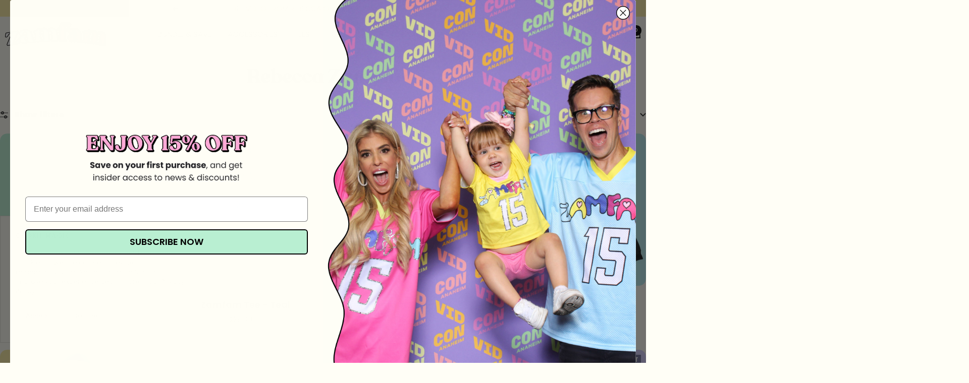

--- FILE ---
content_type: text/html; charset=utf-8
request_url: https://rebeccazamolo.com/collections/vendors?q=Rebecca%20Zamolo
body_size: 55227
content:
<!doctype html><html class="no-js" lang="en" dir="ltr">
  <head>


    <script type="text/javascript">
        var wpErrors = [];

        window.onerror = function(error, url, line) {
            wpErrors.push({
                errorMessage : error,
                lineNumber : line
            });
        };
    </script>
    <script src="https://app.speedboostr.io/lazyloadjs/rebecca-zamolo.myshopify.com.js?v=1769065178&shop=rebeccazamolo.com&page_type=collection"></script>


    <meta charset="utf-8">
    <meta name="robots" content="index,follow" />

    <meta name="viewport" content="width=device-width, initial-scale=1.0, height=device-height, minimum-scale=1.0, maximum-scale=1.0">
    <meta name="theme-color" content="#fffef6">

    <title>Rebecca Zamolo</title><link rel="canonical" href="https://rebeccazamolo.com/collections/vendors?q=rebecca+zamolo"><link rel="shortcut icon" href="//rebeccazamolo.com/cdn/shop/files/zamfam-flavicon_96x96_6e3ebb94-5576-4104-9f30-f5354a66a9aa.png?v=1725962736&width=96" type="image/png"><link rel="stylesheet" href="//rebeccazamolo.com/cdn/shop/t/62/assets/fonts.css?v=92473818215406954331760648885"><link rel="preconnect" href="https://cdn.shopify.com">
    <link rel="dns-prefetch" href="https://productreviews.shopifycdn.com">
    <link rel="dns-prefetch" href="https://www.google-analytics.com">
<link rel="preconnect" href="https://fonts.googleapis.com">
<link rel="preconnect" href="https://fonts.gstatic.com" crossorigin>
<link href="https://fonts.googleapis.com/css2?family=Work+Sans:ital,wght@0,100..900;1,100..900&display=swap" rel="stylesheet"><link rel="preconnect" href="https://fonts.shopifycdn.com" crossorigin><link rel="preload" as="style" href="//rebeccazamolo.com/cdn/shop/t/62/assets/theme.css?v=67675420046530750691760648885">
    <link rel="preload" as="script" href="//rebeccazamolo.com/cdn/shop/t/62/assets/vendor.js?v=132278420886842729351760648885">
    <link rel="preload" as="script" href="//rebeccazamolo.com/cdn/shop/t/62/assets/theme.js?v=52322591734839475661760648885"><meta property="og:type" content="website">
  <meta property="og:title" content="Rebecca Zamolo"><meta property="og:url" content="https://rebeccazamolo.com/collections/vendors?q=rebecca+zamolo">
<meta property="og:site_name" content="Rebecca Zamolo"><meta name="twitter:card" content="summary"><meta name="twitter:title" content="Rebecca Zamolo">
  <meta name="twitter:description" content="">
    <script type="application/ld+json">
  {
    "@context": "https://schema.org",
    "@type": "BreadcrumbList",
    "itemListElement": [{
        "@type": "ListItem",
        "position": 1,
        "name": "Home",
        "item": "https://rebeccazamolo.com"
      },{
            "@type": "ListItem",
            "position": 2,
            "name": "Rebecca Zamolo",
            "item": "https://rebeccazamolo.com/collections/vendors?q=Rebecca+Zamolo"
          }]
  }
</script>
    <link rel="preload" href="//rebeccazamolo.com/cdn/fonts/poppins/poppins_n4.0ba78fa5af9b0e1a374041b3ceaadf0a43b41362.woff2" as="font" type="font/woff2" crossorigin><link rel="preload" href="//rebeccazamolo.com/cdn/fonts/poppins/poppins_n4.0ba78fa5af9b0e1a374041b3ceaadf0a43b41362.woff2" as="font" type="font/woff2" crossorigin><style>
  /* Typography (heading) */
  @font-face {
  font-family: Poppins;
  font-weight: 400;
  font-style: normal;
  font-display: swap;
  src: url("//rebeccazamolo.com/cdn/fonts/poppins/poppins_n4.0ba78fa5af9b0e1a374041b3ceaadf0a43b41362.woff2") format("woff2"),
       url("//rebeccazamolo.com/cdn/fonts/poppins/poppins_n4.214741a72ff2596839fc9760ee7a770386cf16ca.woff") format("woff");
}

@font-face {
  font-family: Poppins;
  font-weight: 400;
  font-style: italic;
  font-display: swap;
  src: url("//rebeccazamolo.com/cdn/fonts/poppins/poppins_i4.846ad1e22474f856bd6b81ba4585a60799a9f5d2.woff2") format("woff2"),
       url("//rebeccazamolo.com/cdn/fonts/poppins/poppins_i4.56b43284e8b52fc64c1fd271f289a39e8477e9ec.woff") format("woff");
}

/* Typography (body) */
  @font-face {
  font-family: Poppins;
  font-weight: 400;
  font-style: normal;
  font-display: swap;
  src: url("//rebeccazamolo.com/cdn/fonts/poppins/poppins_n4.0ba78fa5af9b0e1a374041b3ceaadf0a43b41362.woff2") format("woff2"),
       url("//rebeccazamolo.com/cdn/fonts/poppins/poppins_n4.214741a72ff2596839fc9760ee7a770386cf16ca.woff") format("woff");
}

@font-face {
  font-family: Poppins;
  font-weight: 400;
  font-style: italic;
  font-display: swap;
  src: url("//rebeccazamolo.com/cdn/fonts/poppins/poppins_i4.846ad1e22474f856bd6b81ba4585a60799a9f5d2.woff2") format("woff2"),
       url("//rebeccazamolo.com/cdn/fonts/poppins/poppins_i4.56b43284e8b52fc64c1fd271f289a39e8477e9ec.woff") format("woff");
}

@font-face {
  font-family: Poppins;
  font-weight: 600;
  font-style: normal;
  font-display: swap;
  src: url("//rebeccazamolo.com/cdn/fonts/poppins/poppins_n6.aa29d4918bc243723d56b59572e18228ed0786f6.woff2") format("woff2"),
       url("//rebeccazamolo.com/cdn/fonts/poppins/poppins_n6.5f815d845fe073750885d5b7e619ee00e8111208.woff") format("woff");
}

@font-face {
  font-family: Poppins;
  font-weight: 600;
  font-style: italic;
  font-display: swap;
  src: url("//rebeccazamolo.com/cdn/fonts/poppins/poppins_i6.bb8044d6203f492888d626dafda3c2999253e8e9.woff2") format("woff2"),
       url("//rebeccazamolo.com/cdn/fonts/poppins/poppins_i6.e233dec1a61b1e7dead9f920159eda42280a02c3.woff") format("woff");
}

:root {--heading-color: 40, 40, 40;
    --text-color: 40, 40, 40;
    --background: 255, 254, 246;
    --secondary-background: 245, 245, 245;
    --border-color: 223, 222, 215;
    --border-color-darker: 169, 168, 164;
    --success-color: 46, 158, 123;
    --success-background: 213, 235, 221;
    --error-color: 222, 42, 42;
    --error-background: 253, 239, 232;
    --primary-button-background: 255, 170, 215;
    --primary-button-text-color: 0, 0, 0;
    --secondary-button-background: 243, 255, 52;
    --secondary-button-text-color: 40, 40, 40;
    --product-star-rating: 246, 164, 41;
    --product-on-sale-accent: 0, 0, 0;
    --product-sold-out-accent: 111, 113, 155;
    --product-custom-label-background: 255, 255, 255;
    --product-custom-label-text-color: 0, 0, 0;
    --product-custom-label-2-background: 243, 255, 52;
    --product-custom-label-2-text-color: 0, 0, 0;
    --product-low-stock-text-color: 222, 42, 42;
    --product-in-stock-text-color: 46, 158, 123;
    --loading-bar-background: 40, 40, 40;

    /* We duplicate some "base" colors as root colors, which is useful to use on drawer elements or popover without. Those should not be overridden to avoid issues */
    --root-heading-color: 40, 40, 40;
    --root-text-color: 40, 40, 40;
    --root-background: 255, 254, 246;
    --root-border-color: 223, 222, 215;
    --root-primary-button-background: 255, 170, 215;
    --root-primary-button-text-color: 0, 0, 0;

    --base-font-size: 15px;
    --heading-font-family: Poppins, sans-serif;
    --heading-font-weight: 400;
    --heading-font-style: normal;
    --heading-text-transform: uppercase;
    --text-font-family: Poppins, sans-serif;
    --text-font-weight: 400;
    --text-font-style: normal;
    --text-font-bold-weight: 600;

    /* Typography (font size) */
    --heading-xxsmall-font-size: 11px;
    --heading-xsmall-font-size: 11px;
    --heading-small-font-size: 12px;
    --heading-large-font-size: 36px;
    --heading-h1-font-size: 36px;
    --heading-h2-font-size: 30px;
    --heading-h3-font-size: 26px;
    --heading-h4-font-size: 24px;
    --heading-h5-font-size: 20px;
    --heading-h6-font-size: 16px;

    /* Control the look and feel of the theme by changing radius of various elements */
    --button-border-radius: 0px;
    --block-border-radius: 0px;
    --block-border-radius-reduced: 0px;
    --color-swatch-border-radius: 0px;

    /* Button size */
    --button-height: 48px;
    --button-small-height: 40px;

    /* Form related */
    --form-input-field-height: 48px;
    --form-input-gap: 16px;
    --form-submit-margin: 24px;

    /* Product listing related variables */
    --product-list-block-spacing: 32px;

    /* Video related */
    --play-button-background: 255, 254, 246;
    --play-button-arrow: 40, 40, 40;

    /* RTL support */
    --transform-logical-flip: 1;
    --transform-origin-start: left;
    --transform-origin-end: right;

    /* Other */
    --zoom-cursor-svg-url: url(//rebeccazamolo.com/cdn/shop/t/62/assets/zoom-cursor.svg?v=165337602361221218431760648885);
    --arrow-right-svg-url: url(//rebeccazamolo.com/cdn/shop/t/62/assets/arrow-right.svg?v=40046868119262634591760648885);
    --arrow-left-svg-url: url(//rebeccazamolo.com/cdn/shop/t/62/assets/arrow-left.svg?v=158856395986752206651760648885);

    /* Some useful variables that we can reuse in our CSS. Some explanation are needed for some of them:
       - container-max-width-minus-gutters: represents the container max width without the edge gutters
       - container-outer-width: considering the screen width, represent all the space outside the container
       - container-outer-margin: same as container-outer-width but get set to 0 inside a container
       - container-inner-width: the effective space inside the container (minus gutters)
       - grid-column-width: represents the width of a single column of the grid
       - vertical-breather: this is a variable that defines the global "spacing" between sections, and inside the section
                            to create some "breath" and minimum spacing
     */
    --container-max-width: 1600px;
    --container-gutter: 24px;
    --container-max-width-minus-gutters: calc(var(--container-max-width) - (var(--container-gutter)) * 2);
    --container-outer-width: max(calc((100vw - var(--container-max-width-minus-gutters)) / 2), var(--container-gutter));
    --container-outer-margin: var(--container-outer-width);
    --container-inner-width: calc(100vw - var(--container-outer-width) * 2);

    --grid-column-count: 10;
    --grid-gap: 24px;
    --grid-column-width: calc((100vw - var(--container-outer-width) * 2 - var(--grid-gap) * (var(--grid-column-count) - 1)) / var(--grid-column-count));

    --vertical-breather: 48px;
    --vertical-breather-tight: 48px;

    /* Shopify related variables */
    --payment-terms-background-color: #fffef6;
  }

  @media screen and (min-width: 741px) {
    :root {
      --container-gutter: 40px;
      --grid-column-count: 20;
      --vertical-breather: 64px;
      --vertical-breather-tight: 64px;

      /* Typography (font size) */
      --heading-xsmall-font-size: 12px;
      --heading-small-font-size: 13px;
      --heading-large-font-size: 52px;
      --heading-h1-font-size: 48px;
      --heading-h2-font-size: 38px;
      --heading-h3-font-size: 32px;
      --heading-h4-font-size: 24px;
      --heading-h5-font-size: 20px;
      --heading-h6-font-size: 18px;

      /* Form related */
      --form-input-field-height: 52px;
      --form-submit-margin: 32px;

      /* Button size */
      --button-height: 52px;
      --button-small-height: 44px;
    }
  }

  @media screen and (min-width: 1200px) {
    :root {
      --vertical-breather: 80px;
      --vertical-breather-tight: 64px;
      --product-list-block-spacing: 48px;

      /* Typography */
      --heading-large-font-size: 64px;
      --heading-h1-font-size: 56px;
      --heading-h2-font-size: 48px;
      --heading-h3-font-size: 36px;
      --heading-h4-font-size: 30px;
      --heading-h5-font-size: 24px;
      --heading-h6-font-size: 18px;
    }
  }

  @media screen and (min-width: 1600px) {
    :root {
      --vertical-breather: 90px;
      --vertical-breather-tight: 64px;
    }
  }
</style>
    <script>
  // This allows to expose several variables to the global scope, to be used in scripts
  window.themeVariables = {
    settings: {
      direction: "ltr",
      pageType: "collection",
      cartCount: 0,
      moneyFormat: "${{amount}}",
      moneyWithCurrencyFormat: "${{amount}} USD",
      showVendor: false,
      discountMode: "percentage",
      currencyCodeEnabled: false,
      cartType: "drawer",
      cartCurrency: "USD",
      mobileZoomFactor: 2.5
    },

    routes: {
      host: "rebeccazamolo.com",
      rootUrl: "\/",
      rootUrlWithoutSlash: '',
      cartUrl: "\/cart",
      cartAddUrl: "\/cart\/add",
      cartChangeUrl: "\/cart\/change",
      searchUrl: "\/search",
      predictiveSearchUrl: "\/search\/suggest",
      productRecommendationsUrl: "\/recommendations\/products"
    },

    strings: {
      accessibilityDelete: "Delete",
      accessibilityClose: "Close",
      collectionSoldOut: "Sold out",
      collectionDiscount: "Save @savings@",
      productSalePrice: "Sale price",
      productRegularPrice: "Regular price",
      productFormUnavailable: "Unavailable",
      productFormSoldOut: "Sold out",
      productFormPreOrder: "Pre-order",
      productFormAddToCart: "Add to cart",
      searchNoResults: "No results could be found.",
      searchNewSearch: "New search",
      searchProducts: "Products",
      searchArticles: "Journal",
      searchPages: "Pages",
      searchCollections: "Collections",
      cartViewCart: "View cart",
      cartItemAdded: "Item added to your cart!",
      cartItemAddedShort: "Added to your cart!",
      cartAddOrderNote: "Add order note",
      cartEditOrderNote: "Edit order note",
      shippingEstimatorNoResults: "Sorry, we do not ship to your address.",
      shippingEstimatorOneResult: "There is one shipping rate for your address:",
      shippingEstimatorMultipleResults: "There are several shipping rates for your address:",
      shippingEstimatorError: "One or more error occurred while retrieving shipping rates:"
    },

    libs: {
      flickity: "\/\/rebeccazamolo.com\/cdn\/shop\/t\/62\/assets\/flickity.js?v=618884138242698561760648885",
      photoswipe: "\/\/rebeccazamolo.com\/cdn\/shop\/t\/62\/assets\/photoswipe.js?v=170468106387351480251760648885",
      qrCode: "\/\/rebeccazamolo.com\/cdn\/shopifycloud\/storefront\/assets\/themes_support\/vendor\/qrcode-3f2b403b.js"
    },

    breakpoints: {
      phone: 'screen and (max-width: 740px)',
      tablet: 'screen and (min-width: 741px) and (max-width: 999px)',
      tabletAndUp: 'screen and (min-width: 741px)',
      pocket: 'screen and (max-width: 999px)',
      lap: 'screen and (min-width: 1000px) and (max-width: 1199px)',
      lapAndUp: 'screen and (min-width: 1000px)',
      desktop: 'screen and (min-width: 1200px)',
      wide: 'screen and (min-width: 1400px)'
    }
  };

  window.addEventListener('pageshow', async () => {
    const cartContent = await (await fetch(`${window.themeVariables.routes.cartUrl}.js`, {cache: 'reload'})).json();
    document.documentElement.dispatchEvent(new CustomEvent('cart:refresh', {detail: {cart: cartContent}}));
  });

  if ('noModule' in HTMLScriptElement.prototype) {
    // Old browsers (like IE) that does not support module will be considered as if not executing JS at all
    document.documentElement.className = document.documentElement.className.replace('no-js', 'js');

    requestAnimationFrame(() => {
      const viewportHeight = (window.visualViewport ? window.visualViewport.height : document.documentElement.clientHeight);
      document.documentElement.style.setProperty('--window-height',viewportHeight + 'px');
    });
  }</script>

    <link rel="stylesheet" href="//rebeccazamolo.com/cdn/shop/t/62/assets/theme.css?v=67675420046530750691760648885">

    <script src="//rebeccazamolo.com/cdn/shop/t/62/assets/vendor.js?v=132278420886842729351760648885" defer></script>
    <script src="//rebeccazamolo.com/cdn/shop/t/62/assets/theme.js?v=52322591734839475661760648885" defer></script>
    <script src="//rebeccazamolo.com/cdn/shop/t/62/assets/custom.js?v=974047652898453761760648885" defer></script>

    <script>window.performance && window.performance.mark && window.performance.mark('shopify.content_for_header.start');</script><meta name="google-site-verification" content="3brufn_qpLzj0C9Co8n_TN9Gvcu5x70I3s8SalvBphw">
<meta name="google-site-verification" content="VqKouWYMZ2cAvjTGIhWzufeIqgESVlBzj5K99hwTFR8">
<meta name="google-site-verification" content="W5g5cCrkE9DbRNPEdARTn4ttkre3gkjV4zZjHH91R30">
<meta name="facebook-domain-verification" content="w0mipn6qhtbpxprudw9k5r2re6nptx">
<meta name="facebook-domain-verification" content="w0mipn6qhtbpxprudw9k5r2re6nptx">
<meta name="google-site-verification" content="qTTPHA9B-LkwHiBWZgYSpZt345xgpwpy1JaEi5V1MeE">
<meta id="shopify-digital-wallet" name="shopify-digital-wallet" content="/3422093401/digital_wallets/dialog">
<meta name="shopify-requires-components" content="true" product-ids="8737983234264">
<meta name="shopify-checkout-api-token" content="56c867bf0fd7df0f0e952baa56a423bb">
<meta id="in-context-paypal-metadata" data-shop-id="3422093401" data-venmo-supported="false" data-environment="production" data-locale="en_US" data-paypal-v4="true" data-currency="USD">
<script async="async" src="/checkouts/internal/preloads.js?locale=en-US"></script>
<link rel="preconnect" href="https://shop.app" crossorigin="anonymous">
<script async="async" src="https://shop.app/checkouts/internal/preloads.js?locale=en-US&shop_id=3422093401" crossorigin="anonymous"></script>
<script id="apple-pay-shop-capabilities" type="application/json">{"shopId":3422093401,"countryCode":"US","currencyCode":"USD","merchantCapabilities":["supports3DS"],"merchantId":"gid:\/\/shopify\/Shop\/3422093401","merchantName":"Rebecca Zamolo","requiredBillingContactFields":["postalAddress","email","phone"],"requiredShippingContactFields":["postalAddress","email","phone"],"shippingType":"shipping","supportedNetworks":["visa","masterCard","amex","discover","elo","jcb"],"total":{"type":"pending","label":"Rebecca Zamolo","amount":"1.00"},"shopifyPaymentsEnabled":true,"supportsSubscriptions":true}</script>
<script id="shopify-features" type="application/json">{"accessToken":"56c867bf0fd7df0f0e952baa56a423bb","betas":["rich-media-storefront-analytics"],"domain":"rebeccazamolo.com","predictiveSearch":true,"shopId":3422093401,"locale":"en"}</script>
<script>var Shopify = Shopify || {};
Shopify.shop = "rebecca-zamolo.myshopify.com";
Shopify.locale = "en";
Shopify.currency = {"active":"USD","rate":"1.0"};
Shopify.country = "US";
Shopify.theme = {"name":"Copy of Copy of BTS Launch + Standard Website","id":154799997144,"schema_name":"Focal","schema_version":"12.0.1","theme_store_id":714,"role":"main"};
Shopify.theme.handle = "null";
Shopify.theme.style = {"id":null,"handle":null};
Shopify.cdnHost = "rebeccazamolo.com/cdn";
Shopify.routes = Shopify.routes || {};
Shopify.routes.root = "/";</script>
<script type="module">!function(o){(o.Shopify=o.Shopify||{}).modules=!0}(window);</script>
<script>!function(o){function n(){var o=[];function n(){o.push(Array.prototype.slice.apply(arguments))}return n.q=o,n}var t=o.Shopify=o.Shopify||{};t.loadFeatures=n(),t.autoloadFeatures=n()}(window);</script>
<script>
  window.ShopifyPay = window.ShopifyPay || {};
  window.ShopifyPay.apiHost = "shop.app\/pay";
  window.ShopifyPay.redirectState = null;
</script>
<script id="shop-js-analytics" type="application/json">{"pageType":"collection"}</script>
<script defer="defer" async type="module" src="//rebeccazamolo.com/cdn/shopifycloud/shop-js/modules/v2/client.init-shop-cart-sync_BT-GjEfc.en.esm.js"></script>
<script defer="defer" async type="module" src="//rebeccazamolo.com/cdn/shopifycloud/shop-js/modules/v2/chunk.common_D58fp_Oc.esm.js"></script>
<script defer="defer" async type="module" src="//rebeccazamolo.com/cdn/shopifycloud/shop-js/modules/v2/chunk.modal_xMitdFEc.esm.js"></script>
<script type="module">
  await import("//rebeccazamolo.com/cdn/shopifycloud/shop-js/modules/v2/client.init-shop-cart-sync_BT-GjEfc.en.esm.js");
await import("//rebeccazamolo.com/cdn/shopifycloud/shop-js/modules/v2/chunk.common_D58fp_Oc.esm.js");
await import("//rebeccazamolo.com/cdn/shopifycloud/shop-js/modules/v2/chunk.modal_xMitdFEc.esm.js");

  window.Shopify.SignInWithShop?.initShopCartSync?.({"fedCMEnabled":true,"windoidEnabled":true});

</script>
<script>
  window.Shopify = window.Shopify || {};
  if (!window.Shopify.featureAssets) window.Shopify.featureAssets = {};
  window.Shopify.featureAssets['shop-js'] = {"shop-cart-sync":["modules/v2/client.shop-cart-sync_DZOKe7Ll.en.esm.js","modules/v2/chunk.common_D58fp_Oc.esm.js","modules/v2/chunk.modal_xMitdFEc.esm.js"],"init-fed-cm":["modules/v2/client.init-fed-cm_B6oLuCjv.en.esm.js","modules/v2/chunk.common_D58fp_Oc.esm.js","modules/v2/chunk.modal_xMitdFEc.esm.js"],"shop-cash-offers":["modules/v2/client.shop-cash-offers_D2sdYoxE.en.esm.js","modules/v2/chunk.common_D58fp_Oc.esm.js","modules/v2/chunk.modal_xMitdFEc.esm.js"],"shop-login-button":["modules/v2/client.shop-login-button_QeVjl5Y3.en.esm.js","modules/v2/chunk.common_D58fp_Oc.esm.js","modules/v2/chunk.modal_xMitdFEc.esm.js"],"pay-button":["modules/v2/client.pay-button_DXTOsIq6.en.esm.js","modules/v2/chunk.common_D58fp_Oc.esm.js","modules/v2/chunk.modal_xMitdFEc.esm.js"],"shop-button":["modules/v2/client.shop-button_DQZHx9pm.en.esm.js","modules/v2/chunk.common_D58fp_Oc.esm.js","modules/v2/chunk.modal_xMitdFEc.esm.js"],"avatar":["modules/v2/client.avatar_BTnouDA3.en.esm.js"],"init-windoid":["modules/v2/client.init-windoid_CR1B-cfM.en.esm.js","modules/v2/chunk.common_D58fp_Oc.esm.js","modules/v2/chunk.modal_xMitdFEc.esm.js"],"init-shop-for-new-customer-accounts":["modules/v2/client.init-shop-for-new-customer-accounts_C_vY_xzh.en.esm.js","modules/v2/client.shop-login-button_QeVjl5Y3.en.esm.js","modules/v2/chunk.common_D58fp_Oc.esm.js","modules/v2/chunk.modal_xMitdFEc.esm.js"],"init-shop-email-lookup-coordinator":["modules/v2/client.init-shop-email-lookup-coordinator_BI7n9ZSv.en.esm.js","modules/v2/chunk.common_D58fp_Oc.esm.js","modules/v2/chunk.modal_xMitdFEc.esm.js"],"init-shop-cart-sync":["modules/v2/client.init-shop-cart-sync_BT-GjEfc.en.esm.js","modules/v2/chunk.common_D58fp_Oc.esm.js","modules/v2/chunk.modal_xMitdFEc.esm.js"],"shop-toast-manager":["modules/v2/client.shop-toast-manager_DiYdP3xc.en.esm.js","modules/v2/chunk.common_D58fp_Oc.esm.js","modules/v2/chunk.modal_xMitdFEc.esm.js"],"init-customer-accounts":["modules/v2/client.init-customer-accounts_D9ZNqS-Q.en.esm.js","modules/v2/client.shop-login-button_QeVjl5Y3.en.esm.js","modules/v2/chunk.common_D58fp_Oc.esm.js","modules/v2/chunk.modal_xMitdFEc.esm.js"],"init-customer-accounts-sign-up":["modules/v2/client.init-customer-accounts-sign-up_iGw4briv.en.esm.js","modules/v2/client.shop-login-button_QeVjl5Y3.en.esm.js","modules/v2/chunk.common_D58fp_Oc.esm.js","modules/v2/chunk.modal_xMitdFEc.esm.js"],"shop-follow-button":["modules/v2/client.shop-follow-button_CqMgW2wH.en.esm.js","modules/v2/chunk.common_D58fp_Oc.esm.js","modules/v2/chunk.modal_xMitdFEc.esm.js"],"checkout-modal":["modules/v2/client.checkout-modal_xHeaAweL.en.esm.js","modules/v2/chunk.common_D58fp_Oc.esm.js","modules/v2/chunk.modal_xMitdFEc.esm.js"],"shop-login":["modules/v2/client.shop-login_D91U-Q7h.en.esm.js","modules/v2/chunk.common_D58fp_Oc.esm.js","modules/v2/chunk.modal_xMitdFEc.esm.js"],"lead-capture":["modules/v2/client.lead-capture_BJmE1dJe.en.esm.js","modules/v2/chunk.common_D58fp_Oc.esm.js","modules/v2/chunk.modal_xMitdFEc.esm.js"],"payment-terms":["modules/v2/client.payment-terms_Ci9AEqFq.en.esm.js","modules/v2/chunk.common_D58fp_Oc.esm.js","modules/v2/chunk.modal_xMitdFEc.esm.js"]};
</script>
<script>(function() {
  var isLoaded = false;
  function asyncLoad() {
    if (isLoaded) return;
    isLoaded = true;
    var urls = ["https:\/\/shy.elfsight.com\/p\/platform.js?shop=rebecca-zamolo.myshopify.com","https:\/\/cdn.nfcube.com\/instafeed-367828c3bffb2f300d10c9e5e294b632.js?shop=rebecca-zamolo.myshopify.com"];
    for (var i = 0; i < urls.length; i++) {
      var s = document.createElement('script');
      s.type = 'text/javascript';
      s.async = true;
      s.src = urls[i];
      var x = document.getElementsByTagName('script')[0];
      x.parentNode.insertBefore(s, x);
    }
  };
  if(window.attachEvent) {
    window.attachEvent('onload', asyncLoad);
  } else {
    window.addEventListener('load', asyncLoad, false);
  }
})();</script>
<script id="__st">var __st={"a":3422093401,"offset":-28800,"reqid":"d1bfa91d-fb7d-4d03-9cfe-78196256b11d-1769065177","pageurl":"rebeccazamolo.com\/collections\/vendors?q=Rebecca%20Zamolo","u":"421900a8396d","p":"vendors"};</script>
<script>window.ShopifyPaypalV4VisibilityTracking = true;</script>
<script id="captcha-bootstrap">!function(){'use strict';const t='contact',e='account',n='new_comment',o=[[t,t],['blogs',n],['comments',n],[t,'customer']],c=[[e,'customer_login'],[e,'guest_login'],[e,'recover_customer_password'],[e,'create_customer']],r=t=>t.map((([t,e])=>`form[action*='/${t}']:not([data-nocaptcha='true']) input[name='form_type'][value='${e}']`)).join(','),a=t=>()=>t?[...document.querySelectorAll(t)].map((t=>t.form)):[];function s(){const t=[...o],e=r(t);return a(e)}const i='password',u='form_key',d=['recaptcha-v3-token','g-recaptcha-response','h-captcha-response',i],f=()=>{try{return window.sessionStorage}catch{return}},m='__shopify_v',_=t=>t.elements[u];function p(t,e,n=!1){try{const o=window.sessionStorage,c=JSON.parse(o.getItem(e)),{data:r}=function(t){const{data:e,action:n}=t;return t[m]||n?{data:e,action:n}:{data:t,action:n}}(c);for(const[e,n]of Object.entries(r))t.elements[e]&&(t.elements[e].value=n);n&&o.removeItem(e)}catch(o){console.error('form repopulation failed',{error:o})}}const l='form_type',E='cptcha';function T(t){t.dataset[E]=!0}const w=window,h=w.document,L='Shopify',v='ce_forms',y='captcha';let A=!1;((t,e)=>{const n=(g='f06e6c50-85a8-45c8-87d0-21a2b65856fe',I='https://cdn.shopify.com/shopifycloud/storefront-forms-hcaptcha/ce_storefront_forms_captcha_hcaptcha.v1.5.2.iife.js',D={infoText:'Protected by hCaptcha',privacyText:'Privacy',termsText:'Terms'},(t,e,n)=>{const o=w[L][v],c=o.bindForm;if(c)return c(t,g,e,D).then(n);var r;o.q.push([[t,g,e,D],n]),r=I,A||(h.body.append(Object.assign(h.createElement('script'),{id:'captcha-provider',async:!0,src:r})),A=!0)});var g,I,D;w[L]=w[L]||{},w[L][v]=w[L][v]||{},w[L][v].q=[],w[L][y]=w[L][y]||{},w[L][y].protect=function(t,e){n(t,void 0,e),T(t)},Object.freeze(w[L][y]),function(t,e,n,w,h,L){const[v,y,A,g]=function(t,e,n){const i=e?o:[],u=t?c:[],d=[...i,...u],f=r(d),m=r(i),_=r(d.filter((([t,e])=>n.includes(e))));return[a(f),a(m),a(_),s()]}(w,h,L),I=t=>{const e=t.target;return e instanceof HTMLFormElement?e:e&&e.form},D=t=>v().includes(t);t.addEventListener('submit',(t=>{const e=I(t);if(!e)return;const n=D(e)&&!e.dataset.hcaptchaBound&&!e.dataset.recaptchaBound,o=_(e),c=g().includes(e)&&(!o||!o.value);(n||c)&&t.preventDefault(),c&&!n&&(function(t){try{if(!f())return;!function(t){const e=f();if(!e)return;const n=_(t);if(!n)return;const o=n.value;o&&e.removeItem(o)}(t);const e=Array.from(Array(32),(()=>Math.random().toString(36)[2])).join('');!function(t,e){_(t)||t.append(Object.assign(document.createElement('input'),{type:'hidden',name:u})),t.elements[u].value=e}(t,e),function(t,e){const n=f();if(!n)return;const o=[...t.querySelectorAll(`input[type='${i}']`)].map((({name:t})=>t)),c=[...d,...o],r={};for(const[a,s]of new FormData(t).entries())c.includes(a)||(r[a]=s);n.setItem(e,JSON.stringify({[m]:1,action:t.action,data:r}))}(t,e)}catch(e){console.error('failed to persist form',e)}}(e),e.submit())}));const S=(t,e)=>{t&&!t.dataset[E]&&(n(t,e.some((e=>e===t))),T(t))};for(const o of['focusin','change'])t.addEventListener(o,(t=>{const e=I(t);D(e)&&S(e,y())}));const B=e.get('form_key'),M=e.get(l),P=B&&M;t.addEventListener('DOMContentLoaded',(()=>{const t=y();if(P)for(const e of t)e.elements[l].value===M&&p(e,B);[...new Set([...A(),...v().filter((t=>'true'===t.dataset.shopifyCaptcha))])].forEach((e=>S(e,t)))}))}(h,new URLSearchParams(w.location.search),n,t,e,['guest_login'])})(!0,!0)}();</script>
<script integrity="sha256-4kQ18oKyAcykRKYeNunJcIwy7WH5gtpwJnB7kiuLZ1E=" data-source-attribution="shopify.loadfeatures" defer="defer" src="//rebeccazamolo.com/cdn/shopifycloud/storefront/assets/storefront/load_feature-a0a9edcb.js" crossorigin="anonymous"></script>
<script crossorigin="anonymous" defer="defer" src="//rebeccazamolo.com/cdn/shopifycloud/storefront/assets/shopify_pay/storefront-65b4c6d7.js?v=20250812"></script>
<script data-source-attribution="shopify.dynamic_checkout.dynamic.init">var Shopify=Shopify||{};Shopify.PaymentButton=Shopify.PaymentButton||{isStorefrontPortableWallets:!0,init:function(){window.Shopify.PaymentButton.init=function(){};var t=document.createElement("script");t.src="https://rebeccazamolo.com/cdn/shopifycloud/portable-wallets/latest/portable-wallets.en.js",t.type="module",document.head.appendChild(t)}};
</script>
<script data-source-attribution="shopify.dynamic_checkout.buyer_consent">
  function portableWalletsHideBuyerConsent(e){var t=document.getElementById("shopify-buyer-consent"),n=document.getElementById("shopify-subscription-policy-button");t&&n&&(t.classList.add("hidden"),t.setAttribute("aria-hidden","true"),n.removeEventListener("click",e))}function portableWalletsShowBuyerConsent(e){var t=document.getElementById("shopify-buyer-consent"),n=document.getElementById("shopify-subscription-policy-button");t&&n&&(t.classList.remove("hidden"),t.removeAttribute("aria-hidden"),n.addEventListener("click",e))}window.Shopify?.PaymentButton&&(window.Shopify.PaymentButton.hideBuyerConsent=portableWalletsHideBuyerConsent,window.Shopify.PaymentButton.showBuyerConsent=portableWalletsShowBuyerConsent);
</script>
<script data-source-attribution="shopify.dynamic_checkout.cart.bootstrap">document.addEventListener("DOMContentLoaded",(function(){function t(){return document.querySelector("shopify-accelerated-checkout-cart, shopify-accelerated-checkout")}if(t())Shopify.PaymentButton.init();else{new MutationObserver((function(e,n){t()&&(Shopify.PaymentButton.init(),n.disconnect())})).observe(document.body,{childList:!0,subtree:!0})}}));
</script>
<script id='scb4127' type='text/javascript' async='' src='https://rebeccazamolo.com/cdn/shopifycloud/privacy-banner/storefront-banner.js'></script><link id="shopify-accelerated-checkout-styles" rel="stylesheet" media="screen" href="https://rebeccazamolo.com/cdn/shopifycloud/portable-wallets/latest/accelerated-checkout-backwards-compat.css" crossorigin="anonymous">
<style id="shopify-accelerated-checkout-cart">
        #shopify-buyer-consent {
  margin-top: 1em;
  display: inline-block;
  width: 100%;
}

#shopify-buyer-consent.hidden {
  display: none;
}

#shopify-subscription-policy-button {
  background: none;
  border: none;
  padding: 0;
  text-decoration: underline;
  font-size: inherit;
  cursor: pointer;
}

#shopify-subscription-policy-button::before {
  box-shadow: none;
}

      </style>

<script>window.performance && window.performance.mark && window.performance.mark('shopify.content_for_header.end');</script>
    
    <link rel="stylesheet" href="//rebeccazamolo.com/cdn/shop/t/62/assets/custom.css?v=38205970242019235351760648885">
<!-- Slick Slider CSS -->
<link rel="stylesheet" type="text/css" href="https://cdn.jsdelivr.net/npm/slick-carousel/slick/slick.css"/>
<!-- Slick Slider Theme (optional) -->
<link rel="stylesheet" type="text/css" href="https://cdn.jsdelivr.net/npm/slick-carousel/slick/slick-theme.css"/>

<!-- jQuery (required for Slick) -->
<script src="https://code.jquery.com/jquery-3.6.0.min.js"></script>

<!-- Slick Slider JS -->
<script type="text/javascript" src="https://cdn.jsdelivr.net/npm/slick-carousel/slick/slick.min.js"></script>

  <style>
    .product-template .home-personalised-sec.rebeccas-lip-gloss-banner, .collection-template .home-personalised-sec.rebeccas-lip-gloss-banner{
  display:none;
  }
  </style>

  <script data-custom-wpsob="1">function a(e){const t=e.getBoundingClientRect();return t.top>=0&&t.left>=0&&t.bottom<=(window.innerHeight||document.documentElement.clientHeight)&&t.right<=(window.innerWidth||document.documentElement.clientWidth)}function b(e){e.hasAttribute("data-wpsob-width")&&e.removeAttribute("width"),e.hasAttribute("data-wpsob-height")&&e.removeAttribute("height")}function c(){const e=document.querySelectorAll("img");for(let t=0;t<e.length;t++)a(e[t])&&b(e[t])}function d(){const e=document.querySelectorAll("img");for(let t=0;t<e.length;t++)b(e[t])}window.onload=c,window.addEventListener("scroll",d);</script>
  <script type="text/javascript">
    (function(c,l,a,r,i,t,y){
        c[a]=c[a]||function(){(c[a].q=c[a].q||[]).push(arguments)};
        t=l.createElement(r);t.async=1;t.src="https://www.clarity.ms/tag/"+i;
        y=l.getElementsByTagName(r)[0];y.parentNode.insertBefore(t,y);
    })(window, document, "clarity", "script", "m5w5ftn050");
</script>

    <style data-shopify>
      .upcart-item-properties.TextStyle--variationSubdued.UpcartDesignSettings__cartTextSubduedColor {
          display: none !important;
      }
    </style>
  <!-- BEGIN app block: shopify://apps/klaviyo-email-marketing-sms/blocks/klaviyo-onsite-embed/2632fe16-c075-4321-a88b-50b567f42507 -->












  <script async src="https://static.klaviyo.com/onsite/js/Xvhbeh/klaviyo.js?company_id=Xvhbeh"></script>
  <script>!function(){if(!window.klaviyo){window._klOnsite=window._klOnsite||[];try{window.klaviyo=new Proxy({},{get:function(n,i){return"push"===i?function(){var n;(n=window._klOnsite).push.apply(n,arguments)}:function(){for(var n=arguments.length,o=new Array(n),w=0;w<n;w++)o[w]=arguments[w];var t="function"==typeof o[o.length-1]?o.pop():void 0,e=new Promise((function(n){window._klOnsite.push([i].concat(o,[function(i){t&&t(i),n(i)}]))}));return e}}})}catch(n){window.klaviyo=window.klaviyo||[],window.klaviyo.push=function(){var n;(n=window._klOnsite).push.apply(n,arguments)}}}}();</script>

  




  <script>
    window.klaviyoReviewsProductDesignMode = false
  </script>







<!-- END app block --><!-- BEGIN app block: shopify://apps/judge-me-reviews/blocks/judgeme_core/61ccd3b1-a9f2-4160-9fe9-4fec8413e5d8 --><!-- Start of Judge.me Core -->






<link rel="dns-prefetch" href="https://cdnwidget.judge.me">
<link rel="dns-prefetch" href="https://cdn.judge.me">
<link rel="dns-prefetch" href="https://cdn1.judge.me">
<link rel="dns-prefetch" href="https://api.judge.me">

<script data-cfasync='false' class='jdgm-settings-script'>window.jdgmSettings={"pagination":5,"disable_web_reviews":false,"badge_no_review_text":"No reviews","badge_n_reviews_text":"{{ n }} review/reviews","badge_star_color":"#F3C200","hide_badge_preview_if_no_reviews":true,"badge_hide_text":false,"enforce_center_preview_badge":false,"widget_title":"Reviews For All Products","widget_open_form_text":"Write a review","widget_close_form_text":"Cancel review","widget_refresh_page_text":"Refresh page","widget_summary_text":"Based on {{ number_of_reviews }} review/reviews","widget_no_review_text":"Be the first to write a review","widget_name_field_text":"Display name","widget_verified_name_field_text":"Verified Name (public)","widget_name_placeholder_text":"Display name","widget_required_field_error_text":"This field is required.","widget_email_field_text":"Email address","widget_verified_email_field_text":"Verified Email (private, can not be edited)","widget_email_placeholder_text":"Your email address","widget_email_field_error_text":"Please enter a valid email address.","widget_rating_field_text":"Rating","widget_review_title_field_text":"Review Title","widget_review_title_placeholder_text":"Give your review a title","widget_review_body_field_text":"Review content","widget_review_body_placeholder_text":"Start writing here...","widget_pictures_field_text":"Picture/Video (optional)","widget_submit_review_text":"Submit Review","widget_submit_verified_review_text":"Submit Verified Review","widget_submit_success_msg_with_auto_publish":"Thank you! Please refresh the page in a few moments to see your review. You can remove or edit your review by logging into \u003ca href='https://judge.me/login' target='_blank' rel='nofollow noopener'\u003eJudge.me\u003c/a\u003e","widget_submit_success_msg_no_auto_publish":"Thank you! Your review will be published as soon as it is approved by the shop admin. You can remove or edit your review by logging into \u003ca href='https://judge.me/login' target='_blank' rel='nofollow noopener'\u003eJudge.me\u003c/a\u003e","widget_show_default_reviews_out_of_total_text":"Showing {{ n_reviews_shown }} out of {{ n_reviews }} reviews.","widget_show_all_link_text":"Show all","widget_show_less_link_text":"Show less","widget_author_said_text":"{{ reviewer_name }} said:","widget_days_text":"{{ n }} days ago","widget_weeks_text":"{{ n }} week/weeks ago","widget_months_text":"{{ n }} month/months ago","widget_years_text":"{{ n }} year/years ago","widget_yesterday_text":"Yesterday","widget_today_text":"Today","widget_replied_text":"\u003e\u003e {{ shop_name }} replied:","widget_read_more_text":"Read more","widget_reviewer_name_as_initial":"","widget_rating_filter_color":"#F3C200","widget_rating_filter_see_all_text":"See all reviews","widget_sorting_most_recent_text":"Most Recent","widget_sorting_highest_rating_text":"Highest Rating","widget_sorting_lowest_rating_text":"Lowest Rating","widget_sorting_with_pictures_text":"Only Pictures","widget_sorting_most_helpful_text":"Most Helpful","widget_open_question_form_text":"Ask a question","widget_reviews_subtab_text":"Reviews","widget_questions_subtab_text":"Questions","widget_question_label_text":"Question","widget_answer_label_text":"Answer","widget_question_placeholder_text":"Write your question here","widget_submit_question_text":"Submit Question","widget_question_submit_success_text":"Thank you for your question! We will notify you once it gets answered.","widget_star_color":"#F3C200","verified_badge_text":"Verified","verified_badge_bg_color":"#B9EFD2","verified_badge_text_color":"","verified_badge_placement":"left-of-reviewer-name","widget_review_max_height":"","widget_hide_border":false,"widget_social_share":true,"widget_thumb":true,"widget_review_location_show":false,"widget_location_format":"","all_reviews_include_out_of_store_products":true,"all_reviews_out_of_store_text":"(out of store)","all_reviews_pagination":100,"all_reviews_product_name_prefix_text":"about","enable_review_pictures":true,"enable_question_anwser":false,"widget_theme":"","review_date_format":"mm/dd/yyyy","default_sort_method":"highest-rating","widget_product_reviews_subtab_text":"Product Reviews","widget_shop_reviews_subtab_text":"Shop Reviews","widget_other_products_reviews_text":"Reviews for other products","widget_store_reviews_subtab_text":"Store reviews","widget_no_store_reviews_text":"This store hasn't received any reviews yet","widget_web_restriction_product_reviews_text":"This product hasn't received any reviews yet","widget_no_items_text":"No items found","widget_show_more_text":"Show more","widget_write_a_store_review_text":"Write a Store Review","widget_other_languages_heading":"Reviews in Other Languages","widget_translate_review_text":"Translate review to {{ language }}","widget_translating_review_text":"Translating...","widget_show_original_translation_text":"Show original ({{ language }})","widget_translate_review_failed_text":"Review couldn't be translated.","widget_translate_review_retry_text":"Retry","widget_translate_review_try_again_later_text":"Try again later","show_product_url_for_grouped_product":false,"widget_sorting_pictures_first_text":"Pictures First","show_pictures_on_all_rev_page_mobile":false,"show_pictures_on_all_rev_page_desktop":false,"floating_tab_hide_mobile_install_preference":false,"floating_tab_button_name":"★ Reviews","floating_tab_title":"Let customers speak for us","floating_tab_button_color":"","floating_tab_button_background_color":"","floating_tab_url":"","floating_tab_url_enabled":false,"floating_tab_tab_style":"text","all_reviews_text_badge_text":"Customers rate us {{ shop.metafields.judgeme.all_reviews_rating | round: 1 }}/5 based on {{ shop.metafields.judgeme.all_reviews_count }} reviews.","all_reviews_text_badge_text_branded_style":"{{ shop.metafields.judgeme.all_reviews_rating | round: 1 }} out of 5 stars based on {{ shop.metafields.judgeme.all_reviews_count }} reviews","is_all_reviews_text_badge_a_link":false,"show_stars_for_all_reviews_text_badge":false,"all_reviews_text_badge_url":"","all_reviews_text_style":"text","all_reviews_text_color_style":"judgeme_brand_color","all_reviews_text_color":"#108474","all_reviews_text_show_jm_brand":true,"featured_carousel_show_header":true,"featured_carousel_title":"Let customers speak for us","testimonials_carousel_title":"Customers are saying","videos_carousel_title":"Real customer stories","cards_carousel_title":"Customers are saying","featured_carousel_count_text":"from {{ n }} reviews","featured_carousel_add_link_to_all_reviews_page":false,"featured_carousel_url":"","featured_carousel_show_images":true,"featured_carousel_autoslide_interval":5,"featured_carousel_arrows_on_the_sides":false,"featured_carousel_height":250,"featured_carousel_width":80,"featured_carousel_image_size":0,"featured_carousel_image_height":250,"featured_carousel_arrow_color":"#eeeeee","verified_count_badge_style":"vintage","verified_count_badge_orientation":"horizontal","verified_count_badge_color_style":"judgeme_brand_color","verified_count_badge_color":"#108474","is_verified_count_badge_a_link":false,"verified_count_badge_url":"","verified_count_badge_show_jm_brand":true,"widget_rating_preset_default":5,"widget_first_sub_tab":"product-reviews","widget_show_histogram":true,"widget_histogram_use_custom_color":true,"widget_pagination_use_custom_color":true,"widget_star_use_custom_color":false,"widget_verified_badge_use_custom_color":false,"widget_write_review_use_custom_color":false,"picture_reminder_submit_button":"Upload Pictures","enable_review_videos":true,"mute_video_by_default":true,"widget_sorting_videos_first_text":"Videos First","widget_review_pending_text":"Pending","featured_carousel_items_for_large_screen":3,"social_share_options_order":"Facebook,Twitter","remove_microdata_snippet":true,"disable_json_ld":false,"enable_json_ld_products":false,"preview_badge_show_question_text":false,"preview_badge_no_question_text":"No questions","preview_badge_n_question_text":"{{ number_of_questions }} question/questions","qa_badge_show_icon":false,"qa_badge_position":"same-row","remove_judgeme_branding":false,"widget_add_search_bar":false,"widget_search_bar_placeholder":"Search","widget_sorting_verified_only_text":"Verified only","featured_carousel_theme":"default","featured_carousel_show_rating":true,"featured_carousel_show_title":true,"featured_carousel_show_body":true,"featured_carousel_show_date":false,"featured_carousel_show_reviewer":true,"featured_carousel_show_product":false,"featured_carousel_header_background_color":"#108474","featured_carousel_header_text_color":"#ffffff","featured_carousel_name_product_separator":"reviewed","featured_carousel_full_star_background":"#108474","featured_carousel_empty_star_background":"#dadada","featured_carousel_vertical_theme_background":"#f9fafb","featured_carousel_verified_badge_enable":false,"featured_carousel_verified_badge_color":"#108474","featured_carousel_border_style":"round","featured_carousel_review_line_length_limit":3,"featured_carousel_more_reviews_button_text":"Read more reviews","featured_carousel_view_product_button_text":"View product","all_reviews_page_load_reviews_on":"scroll","all_reviews_page_load_more_text":"Load More Reviews","disable_fb_tab_reviews":false,"enable_ajax_cdn_cache":false,"widget_advanced_speed_features":5,"widget_public_name_text":"displayed publicly like","default_reviewer_name":"John Smith","default_reviewer_name_has_non_latin":true,"widget_reviewer_anonymous":"Anonymous","medals_widget_title":"Judge.me Review Medals","medals_widget_background_color":"#f9fafb","medals_widget_position":"footer_all_pages","medals_widget_border_color":"#f9fafb","medals_widget_verified_text_position":"left","medals_widget_use_monochromatic_version":false,"medals_widget_elements_color":"#108474","show_reviewer_avatar":false,"widget_invalid_yt_video_url_error_text":"Not a YouTube video URL","widget_max_length_field_error_text":"Please enter no more than {0} characters.","widget_show_country_flag":false,"widget_show_collected_via_shop_app":true,"widget_verified_by_shop_badge_style":"light","widget_verified_by_shop_text":"Verified by Shop","widget_show_photo_gallery":true,"widget_load_with_code_splitting":true,"widget_ugc_install_preference":false,"widget_ugc_title":"Made by us, Shared by you","widget_ugc_subtitle":"Tag us to see your picture featured in our page","widget_ugc_arrows_color":"#ffffff","widget_ugc_primary_button_text":"Buy Now","widget_ugc_primary_button_background_color":"#108474","widget_ugc_primary_button_text_color":"#ffffff","widget_ugc_primary_button_border_width":"0","widget_ugc_primary_button_border_style":"none","widget_ugc_primary_button_border_color":"#108474","widget_ugc_primary_button_border_radius":"25","widget_ugc_secondary_button_text":"Load More","widget_ugc_secondary_button_background_color":"#ffffff","widget_ugc_secondary_button_text_color":"#108474","widget_ugc_secondary_button_border_width":"2","widget_ugc_secondary_button_border_style":"solid","widget_ugc_secondary_button_border_color":"#108474","widget_ugc_secondary_button_border_radius":"25","widget_ugc_reviews_button_text":"View Reviews","widget_ugc_reviews_button_background_color":"#ffffff","widget_ugc_reviews_button_text_color":"#108474","widget_ugc_reviews_button_border_width":"2","widget_ugc_reviews_button_border_style":"solid","widget_ugc_reviews_button_border_color":"#108474","widget_ugc_reviews_button_border_radius":"25","widget_ugc_reviews_button_link_to":"judgeme-reviews-page","widget_ugc_show_post_date":true,"widget_ugc_max_width":"800","widget_rating_metafield_value_type":true,"widget_primary_color":"#108474","widget_enable_secondary_color":true,"widget_secondary_color":"#E5E7EB","widget_summary_average_rating_text":"{{ average_rating }} out of 5","widget_media_grid_title":"Customer photos \u0026 videos","widget_media_grid_see_more_text":"See more","widget_round_style":false,"widget_show_product_medals":false,"widget_verified_by_judgeme_text":"Verified by Judge.me","widget_show_store_medals":true,"widget_verified_by_judgeme_text_in_store_medals":"Verified by Judge.me","widget_media_field_exceed_quantity_message":"Sorry, we can only accept {{ max_media }} for one review.","widget_media_field_exceed_limit_message":"{{ file_name }} is too large, please select a {{ media_type }} less than {{ size_limit }}MB.","widget_review_submitted_text":"Review Submitted!","widget_question_submitted_text":"Question Submitted!","widget_close_form_text_question":"Cancel","widget_write_your_answer_here_text":"Write your answer here","widget_enabled_branded_link":true,"widget_show_collected_by_judgeme":true,"widget_reviewer_name_color":"#000000","widget_write_review_text_color":"#000000","widget_write_review_bg_color":"#FFAAD7","widget_collected_by_judgeme_text":"collected by Judge.me","widget_pagination_type":"standard","widget_load_more_text":"Load More","widget_load_more_color":"#000000","widget_full_review_text":"Full Review","widget_read_more_reviews_text":"Read More Reviews","widget_read_questions_text":"Read Questions","widget_questions_and_answers_text":"Questions \u0026 Answers","widget_verified_by_text":"Verified by","widget_verified_text":"Verified","widget_number_of_reviews_text":"{{ number_of_reviews }} reviews","widget_back_button_text":"Back","widget_next_button_text":"Next","widget_custom_forms_filter_button":"Filters","custom_forms_style":"horizontal","widget_show_review_information":false,"how_reviews_are_collected":"How reviews are collected?","widget_show_review_keywords":false,"widget_gdpr_statement":"How we use your data: We'll only contact you about the review you left, and only if necessary. By submitting your review, you agree to Judge.me's \u003ca href='https://judge.me/terms' target='_blank' rel='nofollow noopener'\u003eterms\u003c/a\u003e, \u003ca href='https://judge.me/privacy' target='_blank' rel='nofollow noopener'\u003eprivacy\u003c/a\u003e and \u003ca href='https://judge.me/content-policy' target='_blank' rel='nofollow noopener'\u003econtent\u003c/a\u003e policies.","widget_multilingual_sorting_enabled":false,"widget_translate_review_content_enabled":false,"widget_translate_review_content_method":"manual","popup_widget_review_selection":"automatically_with_pictures","popup_widget_round_border_style":true,"popup_widget_show_title":true,"popup_widget_show_body":true,"popup_widget_show_reviewer":false,"popup_widget_show_product":true,"popup_widget_show_pictures":true,"popup_widget_use_review_picture":true,"popup_widget_show_on_home_page":true,"popup_widget_show_on_product_page":true,"popup_widget_show_on_collection_page":true,"popup_widget_show_on_cart_page":true,"popup_widget_position":"bottom_left","popup_widget_first_review_delay":5,"popup_widget_duration":5,"popup_widget_interval":5,"popup_widget_review_count":5,"popup_widget_hide_on_mobile":true,"review_snippet_widget_round_border_style":true,"review_snippet_widget_card_color":"#FFFFFF","review_snippet_widget_slider_arrows_background_color":"#FFFFFF","review_snippet_widget_slider_arrows_color":"#000000","review_snippet_widget_star_color":"#108474","show_product_variant":false,"all_reviews_product_variant_label_text":"Variant: ","widget_show_verified_branding":false,"widget_ai_summary_title":"Customers say","widget_ai_summary_disclaimer":"AI-powered review summary based on recent customer reviews","widget_show_ai_summary":false,"widget_show_ai_summary_bg":false,"widget_show_review_title_input":true,"redirect_reviewers_invited_via_email":"review_widget","request_store_review_after_product_review":false,"request_review_other_products_in_order":false,"review_form_color_scheme":"default","review_form_corner_style":"square","review_form_star_color":{},"review_form_text_color":"#333333","review_form_background_color":"#ffffff","review_form_field_background_color":"#fafafa","review_form_button_color":{},"review_form_button_text_color":"#ffffff","review_form_modal_overlay_color":"#000000","review_content_screen_title_text":"How would you rate this product?","review_content_introduction_text":"We would love it if you would share a bit about your experience.","store_review_form_title_text":"How would you rate this store?","store_review_form_introduction_text":"We would love it if you would share a bit about your experience.","show_review_guidance_text":true,"one_star_review_guidance_text":"Poor","five_star_review_guidance_text":"Great","customer_information_screen_title_text":"About you","customer_information_introduction_text":"Please tell us more about you.","custom_questions_screen_title_text":"Your experience in more detail","custom_questions_introduction_text":"Here are a few questions to help us understand more about your experience.","review_submitted_screen_title_text":"Thanks for your review!","review_submitted_screen_thank_you_text":"We are processing it and it will appear on the store soon.","review_submitted_screen_email_verification_text":"Please confirm your email by clicking the link we just sent you. This helps us keep reviews authentic.","review_submitted_request_store_review_text":"Would you like to share your experience of shopping with us?","review_submitted_review_other_products_text":"Would you like to review these products?","store_review_screen_title_text":"Would you like to share your experience of shopping with us?","store_review_introduction_text":"We value your feedback and use it to improve. Please share any thoughts or suggestions you have.","reviewer_media_screen_title_picture_text":"Share a picture","reviewer_media_introduction_picture_text":"Upload a photo to support your review.","reviewer_media_screen_title_video_text":"Share a video","reviewer_media_introduction_video_text":"Upload a video to support your review.","reviewer_media_screen_title_picture_or_video_text":"Share a picture or video","reviewer_media_introduction_picture_or_video_text":"Upload a photo or video to support your review.","reviewer_media_youtube_url_text":"Paste your Youtube URL here","advanced_settings_next_step_button_text":"Next","advanced_settings_close_review_button_text":"Close","modal_write_review_flow":false,"write_review_flow_required_text":"Required","write_review_flow_privacy_message_text":"We respect your privacy.","write_review_flow_anonymous_text":"Post review as anonymous","write_review_flow_visibility_text":"This won't be visible to other customers.","write_review_flow_multiple_selection_help_text":"Select as many as you like","write_review_flow_single_selection_help_text":"Select one option","write_review_flow_required_field_error_text":"This field is required","write_review_flow_invalid_email_error_text":"Please enter a valid email address","write_review_flow_max_length_error_text":"Max. {{ max_length }} characters.","write_review_flow_media_upload_text":"\u003cb\u003eClick to upload\u003c/b\u003e or drag and drop","write_review_flow_gdpr_statement":"We'll only contact you about your review if necessary. By submitting your review, you agree to our \u003ca href='https://judge.me/terms' target='_blank' rel='nofollow noopener'\u003eterms and conditions\u003c/a\u003e and \u003ca href='https://judge.me/privacy' target='_blank' rel='nofollow noopener'\u003eprivacy policy\u003c/a\u003e.","rating_only_reviews_enabled":false,"show_negative_reviews_help_screen":false,"new_review_flow_help_screen_rating_threshold":3,"negative_review_resolution_screen_title_text":"Tell us more","negative_review_resolution_text":"Your experience matters to us. If there were issues with your purchase, we're here to help. Feel free to reach out to us, we'd love the opportunity to make things right.","negative_review_resolution_button_text":"Contact us","negative_review_resolution_proceed_with_review_text":"Leave a review","negative_review_resolution_subject":"Issue with purchase from {{ shop_name }}.{{ order_name }}","preview_badge_collection_page_install_status":false,"widget_review_custom_css":"","preview_badge_custom_css":"","preview_badge_stars_count":"5-stars","featured_carousel_custom_css":"","floating_tab_custom_css":"","all_reviews_widget_custom_css":"","medals_widget_custom_css":"","verified_badge_custom_css":"","all_reviews_text_custom_css":"","transparency_badges_collected_via_store_invite":false,"transparency_badges_from_another_provider":false,"transparency_badges_collected_from_store_visitor":false,"transparency_badges_collected_by_verified_review_provider":false,"transparency_badges_earned_reward":false,"transparency_badges_collected_via_store_invite_text":"Review collected via store invitation","transparency_badges_from_another_provider_text":"Review collected from another provider","transparency_badges_collected_from_store_visitor_text":"Review collected from a store visitor","transparency_badges_written_in_google_text":"Review written in Google","transparency_badges_written_in_etsy_text":"Review written in Etsy","transparency_badges_written_in_shop_app_text":"Review written in Shop App","transparency_badges_earned_reward_text":"Review earned a reward for future purchase","product_review_widget_per_page":10,"widget_store_review_label_text":"Review about the store","checkout_comment_extension_title_on_product_page":"Customer Comments","checkout_comment_extension_num_latest_comment_show":5,"checkout_comment_extension_format":"name_and_timestamp","checkout_comment_customer_name":"last_initial","checkout_comment_comment_notification":true,"preview_badge_collection_page_install_preference":false,"preview_badge_home_page_install_preference":false,"preview_badge_product_page_install_preference":false,"review_widget_install_preference":"","review_carousel_install_preference":false,"floating_reviews_tab_install_preference":"none","verified_reviews_count_badge_install_preference":false,"all_reviews_text_install_preference":false,"review_widget_best_location":false,"judgeme_medals_install_preference":false,"review_widget_revamp_enabled":false,"review_widget_qna_enabled":false,"review_widget_header_theme":"minimal","review_widget_widget_title_enabled":true,"review_widget_header_text_size":"medium","review_widget_header_text_weight":"regular","review_widget_average_rating_style":"compact","review_widget_bar_chart_enabled":true,"review_widget_bar_chart_type":"numbers","review_widget_bar_chart_style":"standard","review_widget_expanded_media_gallery_enabled":false,"review_widget_reviews_section_theme":"standard","review_widget_image_style":"thumbnails","review_widget_review_image_ratio":"square","review_widget_stars_size":"medium","review_widget_verified_badge":"standard_text","review_widget_review_title_text_size":"medium","review_widget_review_text_size":"medium","review_widget_review_text_length":"medium","review_widget_number_of_columns_desktop":3,"review_widget_carousel_transition_speed":5,"review_widget_custom_questions_answers_display":"always","review_widget_button_text_color":"#FFFFFF","review_widget_text_color":"#000000","review_widget_lighter_text_color":"#7B7B7B","review_widget_corner_styling":"soft","review_widget_review_word_singular":"review","review_widget_review_word_plural":"reviews","review_widget_voting_label":"Helpful?","review_widget_shop_reply_label":"Reply from {{ shop_name }}:","review_widget_filters_title":"Filters","qna_widget_question_word_singular":"Question","qna_widget_question_word_plural":"Questions","qna_widget_answer_reply_label":"Answer from {{ answerer_name }}:","qna_content_screen_title_text":"Ask a question about this product","qna_widget_question_required_field_error_text":"Please enter your question.","qna_widget_flow_gdpr_statement":"We'll only contact you about your question if necessary. By submitting your question, you agree to our \u003ca href='https://judge.me/terms' target='_blank' rel='nofollow noopener'\u003eterms and conditions\u003c/a\u003e and \u003ca href='https://judge.me/privacy' target='_blank' rel='nofollow noopener'\u003eprivacy policy\u003c/a\u003e.","qna_widget_question_submitted_text":"Thanks for your question!","qna_widget_close_form_text_question":"Close","qna_widget_question_submit_success_text":"We’ll notify you by email when your question is answered.","all_reviews_widget_v2025_enabled":false,"all_reviews_widget_v2025_header_theme":"default","all_reviews_widget_v2025_widget_title_enabled":true,"all_reviews_widget_v2025_header_text_size":"medium","all_reviews_widget_v2025_header_text_weight":"regular","all_reviews_widget_v2025_average_rating_style":"compact","all_reviews_widget_v2025_bar_chart_enabled":true,"all_reviews_widget_v2025_bar_chart_type":"numbers","all_reviews_widget_v2025_bar_chart_style":"standard","all_reviews_widget_v2025_expanded_media_gallery_enabled":false,"all_reviews_widget_v2025_show_store_medals":true,"all_reviews_widget_v2025_show_photo_gallery":true,"all_reviews_widget_v2025_show_review_keywords":false,"all_reviews_widget_v2025_show_ai_summary":false,"all_reviews_widget_v2025_show_ai_summary_bg":false,"all_reviews_widget_v2025_add_search_bar":false,"all_reviews_widget_v2025_default_sort_method":"most-recent","all_reviews_widget_v2025_reviews_per_page":10,"all_reviews_widget_v2025_reviews_section_theme":"default","all_reviews_widget_v2025_image_style":"thumbnails","all_reviews_widget_v2025_review_image_ratio":"square","all_reviews_widget_v2025_stars_size":"medium","all_reviews_widget_v2025_verified_badge":"bold_badge","all_reviews_widget_v2025_review_title_text_size":"medium","all_reviews_widget_v2025_review_text_size":"medium","all_reviews_widget_v2025_review_text_length":"medium","all_reviews_widget_v2025_number_of_columns_desktop":3,"all_reviews_widget_v2025_carousel_transition_speed":5,"all_reviews_widget_v2025_custom_questions_answers_display":"always","all_reviews_widget_v2025_show_product_variant":false,"all_reviews_widget_v2025_show_reviewer_avatar":true,"all_reviews_widget_v2025_reviewer_name_as_initial":"","all_reviews_widget_v2025_review_location_show":false,"all_reviews_widget_v2025_location_format":"","all_reviews_widget_v2025_show_country_flag":false,"all_reviews_widget_v2025_verified_by_shop_badge_style":"light","all_reviews_widget_v2025_social_share":false,"all_reviews_widget_v2025_social_share_options_order":"Facebook,Twitter,LinkedIn,Pinterest","all_reviews_widget_v2025_pagination_type":"standard","all_reviews_widget_v2025_button_text_color":"#FFFFFF","all_reviews_widget_v2025_text_color":"#000000","all_reviews_widget_v2025_lighter_text_color":"#7B7B7B","all_reviews_widget_v2025_corner_styling":"soft","all_reviews_widget_v2025_title":"Customer reviews","all_reviews_widget_v2025_ai_summary_title":"Customers say about this store","all_reviews_widget_v2025_no_review_text":"Be the first to write a review","platform":"shopify","branding_url":"https://app.judge.me/reviews","branding_text":"Powered by Judge.me","locale":"en","reply_name":"Rebecca Zamolo","widget_version":"3.0","footer":true,"autopublish":true,"review_dates":true,"enable_custom_form":false,"shop_use_review_site":false,"shop_locale":"en","enable_multi_locales_translations":false,"show_review_title_input":true,"review_verification_email_status":"never","can_be_branded":true,"reply_name_text":"Rebecca Zamolo"};</script> <style class='jdgm-settings-style'>.jdgm-xx{left:0}:root{--jdgm-primary-color: #108474;--jdgm-secondary-color: #E5E7EB;--jdgm-star-color: #F3C200;--jdgm-write-review-text-color: #000000;--jdgm-write-review-bg-color: #FFAAD7;--jdgm-paginate-color: #000000;--jdgm-border-radius: 0;--jdgm-reviewer-name-color: #000000}.jdgm-histogram__bar-content{background-color:#F3C200}.jdgm-rev[data-verified-buyer=true] .jdgm-rev__icon.jdgm-rev__icon:after,.jdgm-rev__buyer-badge.jdgm-rev__buyer-badge{color:white;background-color:#B9EFD2}.jdgm-review-widget--small .jdgm-gallery.jdgm-gallery .jdgm-gallery__thumbnail-link:nth-child(8) .jdgm-gallery__thumbnail-wrapper.jdgm-gallery__thumbnail-wrapper:before{content:"See more"}@media only screen and (min-width: 768px){.jdgm-gallery.jdgm-gallery .jdgm-gallery__thumbnail-link:nth-child(8) .jdgm-gallery__thumbnail-wrapper.jdgm-gallery__thumbnail-wrapper:before{content:"See more"}}.jdgm-rev__thumb-btn{color:#108474}.jdgm-rev__thumb-btn:hover{opacity:0.8}.jdgm-rev__thumb-btn:not([disabled]):hover,.jdgm-rev__thumb-btn:hover,.jdgm-rev__thumb-btn:active,.jdgm-rev__thumb-btn:visited{color:#108474}.jdgm-preview-badge .jdgm-star.jdgm-star{color:#F3C200}.jdgm-prev-badge[data-average-rating='0.00']{display:none !important}.jdgm-rev .jdgm-rev__icon{display:none !important}.jdgm-author-all-initials{display:none !important}.jdgm-author-last-initial{display:none !important}.jdgm-rev-widg__title{visibility:hidden}.jdgm-rev-widg__summary-text{visibility:hidden}.jdgm-prev-badge__text{visibility:hidden}.jdgm-rev__prod-link-prefix:before{content:'about'}.jdgm-rev__variant-label:before{content:'Variant: '}.jdgm-rev__out-of-store-text:before{content:'(out of store)'}@media only screen and (min-width: 768px){.jdgm-rev__pics .jdgm-rev_all-rev-page-picture-separator,.jdgm-rev__pics .jdgm-rev__product-picture{display:none}}@media only screen and (max-width: 768px){.jdgm-rev__pics .jdgm-rev_all-rev-page-picture-separator,.jdgm-rev__pics .jdgm-rev__product-picture{display:none}}.jdgm-preview-badge[data-template="product"]{display:none !important}.jdgm-preview-badge[data-template="collection"]{display:none !important}.jdgm-preview-badge[data-template="index"]{display:none !important}.jdgm-review-widget[data-from-snippet="true"]{display:none !important}.jdgm-verified-count-badget[data-from-snippet="true"]{display:none !important}.jdgm-carousel-wrapper[data-from-snippet="true"]{display:none !important}.jdgm-all-reviews-text[data-from-snippet="true"]{display:none !important}.jdgm-medals-section[data-from-snippet="true"]{display:none !important}.jdgm-ugc-media-wrapper[data-from-snippet="true"]{display:none !important}.jdgm-rev__transparency-badge[data-badge-type="review_collected_via_store_invitation"]{display:none !important}.jdgm-rev__transparency-badge[data-badge-type="review_collected_from_another_provider"]{display:none !important}.jdgm-rev__transparency-badge[data-badge-type="review_collected_from_store_visitor"]{display:none !important}.jdgm-rev__transparency-badge[data-badge-type="review_written_in_etsy"]{display:none !important}.jdgm-rev__transparency-badge[data-badge-type="review_written_in_google_business"]{display:none !important}.jdgm-rev__transparency-badge[data-badge-type="review_written_in_shop_app"]{display:none !important}.jdgm-rev__transparency-badge[data-badge-type="review_earned_for_future_purchase"]{display:none !important}.jdgm-review-snippet-widget .jdgm-rev-snippet-widget__cards-container .jdgm-rev-snippet-card{border-radius:8px;background:#fff}.jdgm-review-snippet-widget .jdgm-rev-snippet-widget__cards-container .jdgm-rev-snippet-card__rev-rating .jdgm-star{color:#108474}.jdgm-review-snippet-widget .jdgm-rev-snippet-widget__prev-btn,.jdgm-review-snippet-widget .jdgm-rev-snippet-widget__next-btn{border-radius:50%;background:#fff}.jdgm-review-snippet-widget .jdgm-rev-snippet-widget__prev-btn>svg,.jdgm-review-snippet-widget .jdgm-rev-snippet-widget__next-btn>svg{fill:#000}.jdgm-full-rev-modal.rev-snippet-widget .jm-mfp-container .jm-mfp-content,.jdgm-full-rev-modal.rev-snippet-widget .jm-mfp-container .jdgm-full-rev__icon,.jdgm-full-rev-modal.rev-snippet-widget .jm-mfp-container .jdgm-full-rev__pic-img,.jdgm-full-rev-modal.rev-snippet-widget .jm-mfp-container .jdgm-full-rev__reply{border-radius:8px}.jdgm-full-rev-modal.rev-snippet-widget .jm-mfp-container .jdgm-full-rev[data-verified-buyer="true"] .jdgm-full-rev__icon::after{border-radius:8px}.jdgm-full-rev-modal.rev-snippet-widget .jm-mfp-container .jdgm-full-rev .jdgm-rev__buyer-badge{border-radius:calc( 8px / 2 )}.jdgm-full-rev-modal.rev-snippet-widget .jm-mfp-container .jdgm-full-rev .jdgm-full-rev__replier::before{content:'Rebecca Zamolo'}.jdgm-full-rev-modal.rev-snippet-widget .jm-mfp-container .jdgm-full-rev .jdgm-full-rev__product-button{border-radius:calc( 8px * 6 )}
</style> <style class='jdgm-settings-style'></style>

  
  
  
  <style class='jdgm-miracle-styles'>
  @-webkit-keyframes jdgm-spin{0%{-webkit-transform:rotate(0deg);-ms-transform:rotate(0deg);transform:rotate(0deg)}100%{-webkit-transform:rotate(359deg);-ms-transform:rotate(359deg);transform:rotate(359deg)}}@keyframes jdgm-spin{0%{-webkit-transform:rotate(0deg);-ms-transform:rotate(0deg);transform:rotate(0deg)}100%{-webkit-transform:rotate(359deg);-ms-transform:rotate(359deg);transform:rotate(359deg)}}@font-face{font-family:'JudgemeStar';src:url("[data-uri]") format("woff");font-weight:normal;font-style:normal}.jdgm-star{font-family:'JudgemeStar';display:inline !important;text-decoration:none !important;padding:0 4px 0 0 !important;margin:0 !important;font-weight:bold;opacity:1;-webkit-font-smoothing:antialiased;-moz-osx-font-smoothing:grayscale}.jdgm-star:hover{opacity:1}.jdgm-star:last-of-type{padding:0 !important}.jdgm-star.jdgm--on:before{content:"\e000"}.jdgm-star.jdgm--off:before{content:"\e001"}.jdgm-star.jdgm--half:before{content:"\e002"}.jdgm-widget *{margin:0;line-height:1.4;-webkit-box-sizing:border-box;-moz-box-sizing:border-box;box-sizing:border-box;-webkit-overflow-scrolling:touch}.jdgm-hidden{display:none !important;visibility:hidden !important}.jdgm-temp-hidden{display:none}.jdgm-spinner{width:40px;height:40px;margin:auto;border-radius:50%;border-top:2px solid #eee;border-right:2px solid #eee;border-bottom:2px solid #eee;border-left:2px solid #ccc;-webkit-animation:jdgm-spin 0.8s infinite linear;animation:jdgm-spin 0.8s infinite linear}.jdgm-prev-badge{display:block !important}

</style>


  
  
   


<script data-cfasync='false' class='jdgm-script'>
!function(e){window.jdgm=window.jdgm||{},jdgm.CDN_HOST="https://cdnwidget.judge.me/",jdgm.CDN_HOST_ALT="https://cdn2.judge.me/cdn/widget_frontend/",jdgm.API_HOST="https://api.judge.me/",jdgm.CDN_BASE_URL="https://cdn.shopify.com/extensions/019be17e-f3a5-7af8-ad6f-79a9f502fb85/judgeme-extensions-305/assets/",
jdgm.docReady=function(d){(e.attachEvent?"complete"===e.readyState:"loading"!==e.readyState)?
setTimeout(d,0):e.addEventListener("DOMContentLoaded",d)},jdgm.loadCSS=function(d,t,o,a){
!o&&jdgm.loadCSS.requestedUrls.indexOf(d)>=0||(jdgm.loadCSS.requestedUrls.push(d),
(a=e.createElement("link")).rel="stylesheet",a.class="jdgm-stylesheet",a.media="nope!",
a.href=d,a.onload=function(){this.media="all",t&&setTimeout(t)},e.body.appendChild(a))},
jdgm.loadCSS.requestedUrls=[],jdgm.loadJS=function(e,d){var t=new XMLHttpRequest;
t.onreadystatechange=function(){4===t.readyState&&(Function(t.response)(),d&&d(t.response))},
t.open("GET",e),t.onerror=function(){if(e.indexOf(jdgm.CDN_HOST)===0&&jdgm.CDN_HOST_ALT!==jdgm.CDN_HOST){var f=e.replace(jdgm.CDN_HOST,jdgm.CDN_HOST_ALT);jdgm.loadJS(f,d)}},t.send()},jdgm.docReady((function(){(window.jdgmLoadCSS||e.querySelectorAll(
".jdgm-widget, .jdgm-all-reviews-page").length>0)&&(jdgmSettings.widget_load_with_code_splitting?
parseFloat(jdgmSettings.widget_version)>=3?jdgm.loadCSS(jdgm.CDN_HOST+"widget_v3/base.css"):
jdgm.loadCSS(jdgm.CDN_HOST+"widget/base.css"):jdgm.loadCSS(jdgm.CDN_HOST+"shopify_v2.css"),
jdgm.loadJS(jdgm.CDN_HOST+"loa"+"der.js"))}))}(document);
</script>
<noscript><link rel="stylesheet" type="text/css" media="all" href="https://cdnwidget.judge.me/shopify_v2.css"></noscript>

<!-- BEGIN app snippet: theme_fix_tags --><script>
  (function() {
    var jdgmThemeFixes = null;
    if (!jdgmThemeFixes) return;
    var thisThemeFix = jdgmThemeFixes[Shopify.theme.id];
    if (!thisThemeFix) return;

    if (thisThemeFix.html) {
      document.addEventListener("DOMContentLoaded", function() {
        var htmlDiv = document.createElement('div');
        htmlDiv.classList.add('jdgm-theme-fix-html');
        htmlDiv.innerHTML = thisThemeFix.html;
        document.body.append(htmlDiv);
      });
    };

    if (thisThemeFix.css) {
      var styleTag = document.createElement('style');
      styleTag.classList.add('jdgm-theme-fix-style');
      styleTag.innerHTML = thisThemeFix.css;
      document.head.append(styleTag);
    };

    if (thisThemeFix.js) {
      var scriptTag = document.createElement('script');
      scriptTag.classList.add('jdgm-theme-fix-script');
      scriptTag.innerHTML = thisThemeFix.js;
      document.head.append(scriptTag);
    };
  })();
</script>
<!-- END app snippet -->
<!-- End of Judge.me Core -->



<!-- END app block --><!-- BEGIN app block: shopify://apps/instafeed/blocks/head-block/c447db20-095d-4a10-9725-b5977662c9d5 --><link rel="preconnect" href="https://cdn.nfcube.com/">
<link rel="preconnect" href="https://scontent.cdninstagram.com/">


  <script>
    document.addEventListener('DOMContentLoaded', function () {
      let instafeedScript = document.createElement('script');

      
        instafeedScript.src = 'https://cdn.nfcube.com/instafeed-367828c3bffb2f300d10c9e5e294b632.js';
      

      document.body.appendChild(instafeedScript);
    });
  </script>





<!-- END app block --><script src="https://cdn.shopify.com/extensions/019be17e-f3a5-7af8-ad6f-79a9f502fb85/judgeme-extensions-305/assets/loader.js" type="text/javascript" defer="defer"></script>
<script src="https://cdn.shopify.com/extensions/019be000-45e5-7dd5-bf55-19547a0e17ba/cartbite-76/assets/cartbite-embed.js" type="text/javascript" defer="defer"></script>
<script src="https://cdn.shopify.com/extensions/019bdf5c-d5d4-733e-a894-359635abdd89/avada-upsell-156/assets/avada-free-gift.js" type="text/javascript" defer="defer"></script>
<link href="https://monorail-edge.shopifysvc.com" rel="dns-prefetch">
<script>(function(){if ("sendBeacon" in navigator && "performance" in window) {try {var session_token_from_headers = performance.getEntriesByType('navigation')[0].serverTiming.find(x => x.name == '_s').description;} catch {var session_token_from_headers = undefined;}var session_cookie_matches = document.cookie.match(/_shopify_s=([^;]*)/);var session_token_from_cookie = session_cookie_matches && session_cookie_matches.length === 2 ? session_cookie_matches[1] : "";var session_token = session_token_from_headers || session_token_from_cookie || "";function handle_abandonment_event(e) {var entries = performance.getEntries().filter(function(entry) {return /monorail-edge.shopifysvc.com/.test(entry.name);});if (!window.abandonment_tracked && entries.length === 0) {window.abandonment_tracked = true;var currentMs = Date.now();var navigation_start = performance.timing.navigationStart;var payload = {shop_id: 3422093401,url: window.location.href,navigation_start,duration: currentMs - navigation_start,session_token,page_type: "collection"};window.navigator.sendBeacon("https://monorail-edge.shopifysvc.com/v1/produce", JSON.stringify({schema_id: "online_store_buyer_site_abandonment/1.1",payload: payload,metadata: {event_created_at_ms: currentMs,event_sent_at_ms: currentMs}}));}}window.addEventListener('pagehide', handle_abandonment_event);}}());</script>
<script id="web-pixels-manager-setup">(function e(e,d,r,n,o){if(void 0===o&&(o={}),!Boolean(null===(a=null===(i=window.Shopify)||void 0===i?void 0:i.analytics)||void 0===a?void 0:a.replayQueue)){var i,a;window.Shopify=window.Shopify||{};var t=window.Shopify;t.analytics=t.analytics||{};var s=t.analytics;s.replayQueue=[],s.publish=function(e,d,r){return s.replayQueue.push([e,d,r]),!0};try{self.performance.mark("wpm:start")}catch(e){}var l=function(){var e={modern:/Edge?\/(1{2}[4-9]|1[2-9]\d|[2-9]\d{2}|\d{4,})\.\d+(\.\d+|)|Firefox\/(1{2}[4-9]|1[2-9]\d|[2-9]\d{2}|\d{4,})\.\d+(\.\d+|)|Chrom(ium|e)\/(9{2}|\d{3,})\.\d+(\.\d+|)|(Maci|X1{2}).+ Version\/(15\.\d+|(1[6-9]|[2-9]\d|\d{3,})\.\d+)([,.]\d+|)( \(\w+\)|)( Mobile\/\w+|) Safari\/|Chrome.+OPR\/(9{2}|\d{3,})\.\d+\.\d+|(CPU[ +]OS|iPhone[ +]OS|CPU[ +]iPhone|CPU IPhone OS|CPU iPad OS)[ +]+(15[._]\d+|(1[6-9]|[2-9]\d|\d{3,})[._]\d+)([._]\d+|)|Android:?[ /-](13[3-9]|1[4-9]\d|[2-9]\d{2}|\d{4,})(\.\d+|)(\.\d+|)|Android.+Firefox\/(13[5-9]|1[4-9]\d|[2-9]\d{2}|\d{4,})\.\d+(\.\d+|)|Android.+Chrom(ium|e)\/(13[3-9]|1[4-9]\d|[2-9]\d{2}|\d{4,})\.\d+(\.\d+|)|SamsungBrowser\/([2-9]\d|\d{3,})\.\d+/,legacy:/Edge?\/(1[6-9]|[2-9]\d|\d{3,})\.\d+(\.\d+|)|Firefox\/(5[4-9]|[6-9]\d|\d{3,})\.\d+(\.\d+|)|Chrom(ium|e)\/(5[1-9]|[6-9]\d|\d{3,})\.\d+(\.\d+|)([\d.]+$|.*Safari\/(?![\d.]+ Edge\/[\d.]+$))|(Maci|X1{2}).+ Version\/(10\.\d+|(1[1-9]|[2-9]\d|\d{3,})\.\d+)([,.]\d+|)( \(\w+\)|)( Mobile\/\w+|) Safari\/|Chrome.+OPR\/(3[89]|[4-9]\d|\d{3,})\.\d+\.\d+|(CPU[ +]OS|iPhone[ +]OS|CPU[ +]iPhone|CPU IPhone OS|CPU iPad OS)[ +]+(10[._]\d+|(1[1-9]|[2-9]\d|\d{3,})[._]\d+)([._]\d+|)|Android:?[ /-](13[3-9]|1[4-9]\d|[2-9]\d{2}|\d{4,})(\.\d+|)(\.\d+|)|Mobile Safari.+OPR\/([89]\d|\d{3,})\.\d+\.\d+|Android.+Firefox\/(13[5-9]|1[4-9]\d|[2-9]\d{2}|\d{4,})\.\d+(\.\d+|)|Android.+Chrom(ium|e)\/(13[3-9]|1[4-9]\d|[2-9]\d{2}|\d{4,})\.\d+(\.\d+|)|Android.+(UC? ?Browser|UCWEB|U3)[ /]?(15\.([5-9]|\d{2,})|(1[6-9]|[2-9]\d|\d{3,})\.\d+)\.\d+|SamsungBrowser\/(5\.\d+|([6-9]|\d{2,})\.\d+)|Android.+MQ{2}Browser\/(14(\.(9|\d{2,})|)|(1[5-9]|[2-9]\d|\d{3,})(\.\d+|))(\.\d+|)|K[Aa][Ii]OS\/(3\.\d+|([4-9]|\d{2,})\.\d+)(\.\d+|)/},d=e.modern,r=e.legacy,n=navigator.userAgent;return n.match(d)?"modern":n.match(r)?"legacy":"unknown"}(),u="modern"===l?"modern":"legacy",c=(null!=n?n:{modern:"",legacy:""})[u],f=function(e){return[e.baseUrl,"/wpm","/b",e.hashVersion,"modern"===e.buildTarget?"m":"l",".js"].join("")}({baseUrl:d,hashVersion:r,buildTarget:u}),m=function(e){var d=e.version,r=e.bundleTarget,n=e.surface,o=e.pageUrl,i=e.monorailEndpoint;return{emit:function(e){var a=e.status,t=e.errorMsg,s=(new Date).getTime(),l=JSON.stringify({metadata:{event_sent_at_ms:s},events:[{schema_id:"web_pixels_manager_load/3.1",payload:{version:d,bundle_target:r,page_url:o,status:a,surface:n,error_msg:t},metadata:{event_created_at_ms:s}}]});if(!i)return console&&console.warn&&console.warn("[Web Pixels Manager] No Monorail endpoint provided, skipping logging."),!1;try{return self.navigator.sendBeacon.bind(self.navigator)(i,l)}catch(e){}var u=new XMLHttpRequest;try{return u.open("POST",i,!0),u.setRequestHeader("Content-Type","text/plain"),u.send(l),!0}catch(e){return console&&console.warn&&console.warn("[Web Pixels Manager] Got an unhandled error while logging to Monorail."),!1}}}}({version:r,bundleTarget:l,surface:e.surface,pageUrl:self.location.href,monorailEndpoint:e.monorailEndpoint});try{o.browserTarget=l,function(e){var d=e.src,r=e.async,n=void 0===r||r,o=e.onload,i=e.onerror,a=e.sri,t=e.scriptDataAttributes,s=void 0===t?{}:t,l=document.createElement("script"),u=document.querySelector("head"),c=document.querySelector("body");if(l.async=n,l.src=d,a&&(l.integrity=a,l.crossOrigin="anonymous"),s)for(var f in s)if(Object.prototype.hasOwnProperty.call(s,f))try{l.dataset[f]=s[f]}catch(e){}if(o&&l.addEventListener("load",o),i&&l.addEventListener("error",i),u)u.appendChild(l);else{if(!c)throw new Error("Did not find a head or body element to append the script");c.appendChild(l)}}({src:f,async:!0,onload:function(){if(!function(){var e,d;return Boolean(null===(d=null===(e=window.Shopify)||void 0===e?void 0:e.analytics)||void 0===d?void 0:d.initialized)}()){var d=window.webPixelsManager.init(e)||void 0;if(d){var r=window.Shopify.analytics;r.replayQueue.forEach((function(e){var r=e[0],n=e[1],o=e[2];d.publishCustomEvent(r,n,o)})),r.replayQueue=[],r.publish=d.publishCustomEvent,r.visitor=d.visitor,r.initialized=!0}}},onerror:function(){return m.emit({status:"failed",errorMsg:"".concat(f," has failed to load")})},sri:function(e){var d=/^sha384-[A-Za-z0-9+/=]+$/;return"string"==typeof e&&d.test(e)}(c)?c:"",scriptDataAttributes:o}),m.emit({status:"loading"})}catch(e){m.emit({status:"failed",errorMsg:(null==e?void 0:e.message)||"Unknown error"})}}})({shopId: 3422093401,storefrontBaseUrl: "https://rebeccazamolo.com",extensionsBaseUrl: "https://extensions.shopifycdn.com/cdn/shopifycloud/web-pixels-manager",monorailEndpoint: "https://monorail-edge.shopifysvc.com/unstable/produce_batch",surface: "storefront-renderer",enabledBetaFlags: ["2dca8a86"],webPixelsConfigList: [{"id":"1752498392","configuration":"{\"accountID\":\"Xvhbeh\",\"webPixelConfig\":\"eyJlbmFibGVBZGRlZFRvQ2FydEV2ZW50cyI6IHRydWV9\"}","eventPayloadVersion":"v1","runtimeContext":"STRICT","scriptVersion":"524f6c1ee37bacdca7657a665bdca589","type":"APP","apiClientId":123074,"privacyPurposes":["ANALYTICS","MARKETING"],"dataSharingAdjustments":{"protectedCustomerApprovalScopes":["read_customer_address","read_customer_email","read_customer_name","read_customer_personal_data","read_customer_phone"]}},{"id":"974127320","configuration":"{\"webPixelName\":\"Judge.me\"}","eventPayloadVersion":"v1","runtimeContext":"STRICT","scriptVersion":"34ad157958823915625854214640f0bf","type":"APP","apiClientId":683015,"privacyPurposes":["ANALYTICS"],"dataSharingAdjustments":{"protectedCustomerApprovalScopes":["read_customer_email","read_customer_name","read_customer_personal_data","read_customer_phone"]}},{"id":"859930840","configuration":"{\"features\":\"affiliate\",\"debug\":\"false\",\"shop\":\"rebecca-zamolo\",\"appEnv\":\"production\"}","eventPayloadVersion":"v1","runtimeContext":"STRICT","scriptVersion":"36995225895fdabc28586c6b3242c230","type":"APP","apiClientId":4495159,"privacyPurposes":["ANALYTICS","MARKETING","SALE_OF_DATA"],"dataSharingAdjustments":{"protectedCustomerApprovalScopes":["read_customer_address","read_customer_email","read_customer_name","read_customer_personal_data","read_customer_phone"]}},{"id":"447512792","configuration":"{\"config\":\"{\\\"pixel_id\\\":\\\"G-071WH53FTW\\\",\\\"target_country\\\":\\\"US\\\",\\\"gtag_events\\\":[{\\\"type\\\":\\\"search\\\",\\\"action_label\\\":[\\\"G-071WH53FTW\\\",\\\"AW-349301801\\\/qmg4CJefi80CEKnYx6YB\\\"]},{\\\"type\\\":\\\"begin_checkout\\\",\\\"action_label\\\":[\\\"G-071WH53FTW\\\",\\\"AW-349301801\\\/fsk6CJSfi80CEKnYx6YB\\\"]},{\\\"type\\\":\\\"view_item\\\",\\\"action_label\\\":[\\\"G-071WH53FTW\\\",\\\"AW-349301801\\\/BgMhCI6fi80CEKnYx6YB\\\",\\\"MC-6P067HBVDL\\\"]},{\\\"type\\\":\\\"purchase\\\",\\\"action_label\\\":[\\\"G-071WH53FTW\\\",\\\"AW-349301801\\\/sh_TCIufi80CEKnYx6YB\\\",\\\"MC-6P067HBVDL\\\"]},{\\\"type\\\":\\\"page_view\\\",\\\"action_label\\\":[\\\"G-071WH53FTW\\\",\\\"AW-349301801\\\/0-pdCIifi80CEKnYx6YB\\\",\\\"MC-6P067HBVDL\\\"]},{\\\"type\\\":\\\"add_payment_info\\\",\\\"action_label\\\":[\\\"G-071WH53FTW\\\",\\\"AW-349301801\\\/HoKWCJqfi80CEKnYx6YB\\\"]},{\\\"type\\\":\\\"add_to_cart\\\",\\\"action_label\\\":[\\\"G-071WH53FTW\\\",\\\"AW-349301801\\\/d1LdCJGfi80CEKnYx6YB\\\"]}],\\\"enable_monitoring_mode\\\":false}\"}","eventPayloadVersion":"v1","runtimeContext":"OPEN","scriptVersion":"b2a88bafab3e21179ed38636efcd8a93","type":"APP","apiClientId":1780363,"privacyPurposes":[],"dataSharingAdjustments":{"protectedCustomerApprovalScopes":["read_customer_address","read_customer_email","read_customer_name","read_customer_personal_data","read_customer_phone"]}},{"id":"381354200","configuration":"{\"pixelCode\":\"CL6RCLBC77U0C8EQHQHG\"}","eventPayloadVersion":"v1","runtimeContext":"STRICT","scriptVersion":"22e92c2ad45662f435e4801458fb78cc","type":"APP","apiClientId":4383523,"privacyPurposes":["ANALYTICS","MARKETING","SALE_OF_DATA"],"dataSharingAdjustments":{"protectedCustomerApprovalScopes":["read_customer_address","read_customer_email","read_customer_name","read_customer_personal_data","read_customer_phone"]}},{"id":"357302488","configuration":"{\"accountID\":\"3422093401\"}","eventPayloadVersion":"v1","runtimeContext":"STRICT","scriptVersion":"3c72ff377e9d92ad2f15992c3c493e7f","type":"APP","apiClientId":5263155,"privacyPurposes":[],"dataSharingAdjustments":{"protectedCustomerApprovalScopes":["read_customer_address","read_customer_email","read_customer_name","read_customer_personal_data","read_customer_phone"]}},{"id":"207978712","configuration":"{\"pixel_id\":\"445157820848810\",\"pixel_type\":\"facebook_pixel\",\"metaapp_system_user_token\":\"-\"}","eventPayloadVersion":"v1","runtimeContext":"OPEN","scriptVersion":"ca16bc87fe92b6042fbaa3acc2fbdaa6","type":"APP","apiClientId":2329312,"privacyPurposes":["ANALYTICS","MARKETING","SALE_OF_DATA"],"dataSharingAdjustments":{"protectedCustomerApprovalScopes":["read_customer_address","read_customer_email","read_customer_name","read_customer_personal_data","read_customer_phone"]}},{"id":"shopify-app-pixel","configuration":"{}","eventPayloadVersion":"v1","runtimeContext":"STRICT","scriptVersion":"0450","apiClientId":"shopify-pixel","type":"APP","privacyPurposes":["ANALYTICS","MARKETING"]},{"id":"shopify-custom-pixel","eventPayloadVersion":"v1","runtimeContext":"LAX","scriptVersion":"0450","apiClientId":"shopify-pixel","type":"CUSTOM","privacyPurposes":["ANALYTICS","MARKETING"]}],isMerchantRequest: false,initData: {"shop":{"name":"Rebecca Zamolo","paymentSettings":{"currencyCode":"USD"},"myshopifyDomain":"rebecca-zamolo.myshopify.com","countryCode":"US","storefrontUrl":"https:\/\/rebeccazamolo.com"},"customer":null,"cart":null,"checkout":null,"productVariants":[],"purchasingCompany":null},},"https://rebeccazamolo.com/cdn","fcfee988w5aeb613cpc8e4bc33m6693e112",{"modern":"","legacy":""},{"shopId":"3422093401","storefrontBaseUrl":"https:\/\/rebeccazamolo.com","extensionBaseUrl":"https:\/\/extensions.shopifycdn.com\/cdn\/shopifycloud\/web-pixels-manager","surface":"storefront-renderer","enabledBetaFlags":"[\"2dca8a86\"]","isMerchantRequest":"false","hashVersion":"fcfee988w5aeb613cpc8e4bc33m6693e112","publish":"custom","events":"[[\"page_viewed\",{}]]"});</script><script>
  window.ShopifyAnalytics = window.ShopifyAnalytics || {};
  window.ShopifyAnalytics.meta = window.ShopifyAnalytics.meta || {};
  window.ShopifyAnalytics.meta.currency = 'USD';
  var meta = {"page":{"pageType":"vendors","requestId":"d1bfa91d-fb7d-4d03-9cfe-78196256b11d-1769065177"}};
  for (var attr in meta) {
    window.ShopifyAnalytics.meta[attr] = meta[attr];
  }
</script>
<script class="analytics">
  (function () {
    var customDocumentWrite = function(content) {
      var jquery = null;

      if (window.jQuery) {
        jquery = window.jQuery;
      } else if (window.Checkout && window.Checkout.$) {
        jquery = window.Checkout.$;
      }

      if (jquery) {
        jquery('body').append(content);
      }
    };

    var hasLoggedConversion = function(token) {
      if (token) {
        return document.cookie.indexOf('loggedConversion=' + token) !== -1;
      }
      return false;
    }

    var setCookieIfConversion = function(token) {
      if (token) {
        var twoMonthsFromNow = new Date(Date.now());
        twoMonthsFromNow.setMonth(twoMonthsFromNow.getMonth() + 2);

        document.cookie = 'loggedConversion=' + token + '; expires=' + twoMonthsFromNow;
      }
    }

    var trekkie = window.ShopifyAnalytics.lib = window.trekkie = window.trekkie || [];
    if (trekkie.integrations) {
      return;
    }
    trekkie.methods = [
      'identify',
      'page',
      'ready',
      'track',
      'trackForm',
      'trackLink'
    ];
    trekkie.factory = function(method) {
      return function() {
        var args = Array.prototype.slice.call(arguments);
        args.unshift(method);
        trekkie.push(args);
        return trekkie;
      };
    };
    for (var i = 0; i < trekkie.methods.length; i++) {
      var key = trekkie.methods[i];
      trekkie[key] = trekkie.factory(key);
    }
    trekkie.load = function(config) {
      trekkie.config = config || {};
      trekkie.config.initialDocumentCookie = document.cookie;
      var first = document.getElementsByTagName('script')[0];
      var script = document.createElement('script');
      script.type = 'text/javascript';
      script.onerror = function(e) {
        var scriptFallback = document.createElement('script');
        scriptFallback.type = 'text/javascript';
        scriptFallback.onerror = function(error) {
                var Monorail = {
      produce: function produce(monorailDomain, schemaId, payload) {
        var currentMs = new Date().getTime();
        var event = {
          schema_id: schemaId,
          payload: payload,
          metadata: {
            event_created_at_ms: currentMs,
            event_sent_at_ms: currentMs
          }
        };
        return Monorail.sendRequest("https://" + monorailDomain + "/v1/produce", JSON.stringify(event));
      },
      sendRequest: function sendRequest(endpointUrl, payload) {
        // Try the sendBeacon API
        if (window && window.navigator && typeof window.navigator.sendBeacon === 'function' && typeof window.Blob === 'function' && !Monorail.isIos12()) {
          var blobData = new window.Blob([payload], {
            type: 'text/plain'
          });

          if (window.navigator.sendBeacon(endpointUrl, blobData)) {
            return true;
          } // sendBeacon was not successful

        } // XHR beacon

        var xhr = new XMLHttpRequest();

        try {
          xhr.open('POST', endpointUrl);
          xhr.setRequestHeader('Content-Type', 'text/plain');
          xhr.send(payload);
        } catch (e) {
          console.log(e);
        }

        return false;
      },
      isIos12: function isIos12() {
        return window.navigator.userAgent.lastIndexOf('iPhone; CPU iPhone OS 12_') !== -1 || window.navigator.userAgent.lastIndexOf('iPad; CPU OS 12_') !== -1;
      }
    };
    Monorail.produce('monorail-edge.shopifysvc.com',
      'trekkie_storefront_load_errors/1.1',
      {shop_id: 3422093401,
      theme_id: 154799997144,
      app_name: "storefront",
      context_url: window.location.href,
      source_url: "//rebeccazamolo.com/cdn/s/trekkie.storefront.1bbfab421998800ff09850b62e84b8915387986d.min.js"});

        };
        scriptFallback.async = true;
        scriptFallback.src = '//rebeccazamolo.com/cdn/s/trekkie.storefront.1bbfab421998800ff09850b62e84b8915387986d.min.js';
        first.parentNode.insertBefore(scriptFallback, first);
      };
      script.async = true;
      script.src = '//rebeccazamolo.com/cdn/s/trekkie.storefront.1bbfab421998800ff09850b62e84b8915387986d.min.js';
      first.parentNode.insertBefore(script, first);
    };
    trekkie.load(
      {"Trekkie":{"appName":"storefront","development":false,"defaultAttributes":{"shopId":3422093401,"isMerchantRequest":null,"themeId":154799997144,"themeCityHash":"9311570388494113854","contentLanguage":"en","currency":"USD","eventMetadataId":"1b394b61-237c-481f-b51a-e9dd04ad3b12"},"isServerSideCookieWritingEnabled":true,"monorailRegion":"shop_domain","enabledBetaFlags":["65f19447"]},"Session Attribution":{},"S2S":{"facebookCapiEnabled":true,"source":"trekkie-storefront-renderer","apiClientId":580111}}
    );

    var loaded = false;
    trekkie.ready(function() {
      if (loaded) return;
      loaded = true;

      window.ShopifyAnalytics.lib = window.trekkie;

      var originalDocumentWrite = document.write;
      document.write = customDocumentWrite;
      try { window.ShopifyAnalytics.merchantGoogleAnalytics.call(this); } catch(error) {};
      document.write = originalDocumentWrite;

      window.ShopifyAnalytics.lib.page(null,{"pageType":"vendors","requestId":"d1bfa91d-fb7d-4d03-9cfe-78196256b11d-1769065177","shopifyEmitted":true});

      var match = window.location.pathname.match(/checkouts\/(.+)\/(thank_you|post_purchase)/)
      var token = match? match[1]: undefined;
      if (!hasLoggedConversion(token)) {
        setCookieIfConversion(token);
        
      }
    });


        var eventsListenerScript = document.createElement('script');
        eventsListenerScript.async = true;
        eventsListenerScript.src = "//rebeccazamolo.com/cdn/shopifycloud/storefront/assets/shop_events_listener-3da45d37.js";
        document.getElementsByTagName('head')[0].appendChild(eventsListenerScript);

})();</script>
<script
  defer
  src="https://rebeccazamolo.com/cdn/shopifycloud/perf-kit/shopify-perf-kit-3.0.4.min.js"
  data-application="storefront-renderer"
  data-shop-id="3422093401"
  data-render-region="gcp-us-central1"
  data-page-type="collection"
  data-theme-instance-id="154799997144"
  data-theme-name="Focal"
  data-theme-version="12.0.1"
  data-monorail-region="shop_domain"
  data-resource-timing-sampling-rate="10"
  data-shs="true"
  data-shs-beacon="true"
  data-shs-export-with-fetch="true"
  data-shs-logs-sample-rate="1"
  data-shs-beacon-endpoint="https://rebeccazamolo.com/api/collect"
></script>
</head><body class="no-focus-outline  features--image-zoom   collection-template       " data-instant-allow-query-string><svg class="visually-hidden">
      <linearGradient id="rating-star-gradient-half">
        <stop offset="50%" stop-color="rgb(var(--product-star-rating))" />
        <stop offset="50%" stop-color="rgb(var(--product-star-rating))" stop-opacity="0.4" />
      </linearGradient>
    </svg>

    <a href="#main" class="visually-hidden skip-to-content">Skip to content</a>
    <loading-bar class="loading-bar"></loading-bar><!-- BEGIN sections: header-group -->
<div id="shopify-section-sections--20466889228504__announcement-bar" class="shopify-section shopify-section-group-header-group shopify-section--announcement-bar"><style>
  :root {
    --enable-sticky-announcement-bar: 0;
  }

  #shopify-section-sections--20466889228504__announcement-bar {
    --heading-color: 86, 17, 42;
    --text-color: 86, 17, 42;
    --primary-button-background: 86, 17, 42;
    --primary-button-text-color: 255, 255, 255;
    --section-background: 249, 234, 160;position: relative;}

  @media screen and (min-width: 741px) {
    :root {
      --enable-sticky-announcement-bar: 0;
    }

    #shopify-section-sections--20466889228504__announcement-bar {position: relative;
        z-index: unset;}
  }
</style><section>
    <announcement-bar auto-play cycle-speed="5" class="announcement-bar announcement-bar--multiple"><button data-action="prev" class="tap-area tap-area--large">
          <span class="visually-hidden">Previous</span>
          <svg fill="none" focusable="false" width="12" height="10" class="icon icon--nav-arrow-left-small  icon--direction-aware " viewBox="0 0 12 10">
        <path d="M12 5L2.25 5M2.25 5L6.15 9.16M2.25 5L6.15 0.840001" stroke="currentColor" stroke-width="2"></path>
      </svg>
        </button><div class="announcement-bar__list"><announcement-bar-item   class="announcement-bar__item" ><div class="announcement-bar__message text--small"><p>FREE US SHIPPING ON ORDERS OVER $125</p></div></announcement-bar-item><announcement-bar-item hidden  class="announcement-bar__item" ><div class="announcement-bar__message text--small"><p>FREE VIDEO FROM REBECCA ON ORDERS OVER $200 USD</p></div></announcement-bar-item></div><button data-action="next" class="tap-area tap-area--large">
          <span class="visually-hidden">Next</span>
          <svg fill="none" focusable="false" width="12" height="10" class="icon icon--nav-arrow-right-small  icon--direction-aware " viewBox="0 0 12 10">
        <path d="M-3.63679e-07 5L9.75 5M9.75 5L5.85 9.16M9.75 5L5.85 0.840001" stroke="currentColor" stroke-width="2"></path>
      </svg>
        </button></announcement-bar>
  </section>

  <script>
    document.documentElement.style.setProperty('--announcement-bar-height', document.getElementById('shopify-section-sections--20466889228504__announcement-bar').clientHeight + 'px');
  </script></div><div id="shopify-section-sections--20466889228504__header" class="shopify-section shopify-section-group-header-group shopify-section--header"><style>
  :root {
    --enable-sticky-header: 1;
    --enable-transparent-header: 0;
    --loading-bar-background: 0, 0, 0; /* Prevent the loading bar to be invisible */
  }

  #shopify-section-sections--20466889228504__header {--header-background: 255, 254, 246;
    --header-text-color: 0, 0, 0;
    --header-border-color: 217, 216, 209;
    --reduce-header-padding: 0;position: -webkit-sticky;
      position: sticky;
      top: 0;z-index: 4;
  }.shopify-section--announcement-bar ~ #shopify-section-sections--20466889228504__header {
      top: calc(var(--enable-sticky-announcement-bar, 0) * var(--announcement-bar-height, 0px));
    }#shopify-section-sections--20466889228504__header .header__logo-image {
    max-width: 150px;
  }

  @media screen and (min-width: 741px) {
    #shopify-section-sections--20466889228504__header .header__logo-image {
      max-width: 200px;
    }
  }

  @media screen and (min-width: 1200px) {/* For this navigation we have to move the logo and make sure the navigation takes the whole width */
      .header__logo {
        order: -1;
        flex: 1 1 0;
      }

      .header__inline-navigation {
        flex: 1 1 auto;
        justify-content: center;
        max-width: max-content;
        margin-inline: 48px;
      }}</style>

<store-header sticky  class="header header--bordered " role="banner"><div class="container">
    <div class="header__wrapper">
      <!-- LEFT PART -->
      <nav class="header__inline-navigation" role="navigation"><desktop-navigation>
  <ul class="header__linklist list--unstyled hidden-pocket hidden-lap" role="list"><li class="header__linklist-item " data-item-title="Bundle &amp; Save">
        <a class="header__linklist-link link--animated" href="/collections/bundle-and-save" >Bundle & Save</a></li><li class="header__linklist-item " data-item-title="accessories">
        <a class="header__linklist-link link--animated" href="/collections/accessories" >accessories</a></li><li class="header__linklist-item " data-item-title="Tees">
        <a class="header__linklist-link link--animated" href="/collections/t-shirts" >Tees</a></li><li class="header__linklist-item " data-item-title="Hoodies">
        <a class="header__linklist-link link--animated" href="/collections/hoodies" >Hoodies</a></li><li class="header__linklist-item " data-item-title="Back to school">
        <a class="header__linklist-link link--animated" href="/collections/back-to-school" >Back to school</a></li><li class="header__linklist-item " data-item-title="SHOP ALL">
        <a class="header__linklist-link link--animated" href="/collections/shop-all" >SHOP ALL</a></li></ul>
</desktop-navigation><div class="header__icon-list "><button is="toggle-button" class="header__icon-wrapper tap-area hidden-desk" aria-controls="mobile-menu-drawer" aria-expanded="false">
              <span class="visually-hidden">Navigation</span><svg focusable="false" width="18" height="14" class="icon icon--header-hamburger   " viewBox="0 0 18 14">
        <path d="M0 1h18M0 13h18H0zm0-6h18H0z" fill="none" stroke="currentColor" stroke-width="2"></path>
      </svg></button><a href="/search" is="toggle-link" class="header__icon-wrapper tap-area  hidden-desk" aria-controls="search-drawer" aria-expanded="false" aria-label="Search"><svg focusable="false" width="18" height="18" class="icon icon--header-search   " viewBox="0 0 18 18">
        <path d="M12.336 12.336c2.634-2.635 2.682-6.859.106-9.435-2.576-2.576-6.8-2.528-9.435.106C.373 5.642.325 9.866 2.901 12.442c2.576 2.576 6.8 2.528 9.435-.106zm0 0L17 17" fill="none" stroke="currentColor" stroke-width="2"></path>
      </svg></a>
        </div></nav>

      <!-- LOGO PART --><span class="header__logo"><a class="header__logo-link" href="/">
            <span class="visually-hidden">Rebecca Zamolo</span>
            <img class="header__logo-image" width="1005" height="240" src="//rebeccazamolo.com/cdn/shop/files/Logo_main_c99fecce-8a54-4f61-b5f8-2a0396bd0357.png?v=1726647389&width=400" alt="Zamfam logo."></a></span><!-- SECONDARY LINKS PART -->
      <div class="header__secondary-links"><div class="header__icon-list"><button is="toggle-button" class="header__icon-wrapper tap-area hidden-phone " aria-controls="newsletter-popup" aria-expanded="false">
            <span class="visually-hidden">Newsletter</span><svg focusable="false" width="20" height="16" class="icon icon--header-email   " viewBox="0 0 20 16">
        <path d="M19 4l-9 5-9-5" fill="none" stroke="currentColor" stroke-width="2"></path>
        <path stroke="currentColor" fill="none" stroke-width="2" d="M1 1h18v14H1z"></path>
      </svg></button><a href="/search" is="toggle-link" class="header__icon-wrapper tap-area hidden-pocket hidden-lap " aria-label="Search" aria-controls="search-drawer" aria-expanded="false"><svg focusable="false" width="18" height="18" class="icon icon--header-search   " viewBox="0 0 18 18">
        <path d="M12.336 12.336c2.634-2.635 2.682-6.859.106-9.435-2.576-2.576-6.8-2.528-9.435.106C.373 5.642.325 9.866 2.901 12.442c2.576 2.576 6.8 2.528 9.435-.106zm0 0L17 17" fill="none" stroke="currentColor" stroke-width="2"></path>
      </svg></a><a href="/account/login" class="header__icon-wrapper tap-area hidden-phone " aria-label="Login"><svg focusable="false" width="18" height="17" class="icon icon--header-customer   " viewBox="0 0 18 17">
        <circle cx="9" cy="5" r="4" fill="none" stroke="currentColor" stroke-width="2" stroke-linejoin="round"></circle>
        <path d="M1 17v0a4 4 0 014-4h8a4 4 0 014 4v0" fill="none" stroke="currentColor" stroke-width="2"></path>
      </svg></a><a href="/cart" is="toggle-link" aria-controls="mini-cart" aria-expanded="false" class="header__icon-wrapper tap-area " aria-label="Cart" data-no-instant><svg focusable="false" width="20" height="18" class="icon icon--header-cart   " viewBox="0 0 20 18">
        <path d="M3 1h14l1 16H2L3 1z" fill="none" stroke="currentColor" stroke-width="2"></path>
        <path d="M7 4v0a3 3 0 003 3v0a3 3 0 003-3v0" fill="none" stroke="currentColor" stroke-width="2"></path>
      </svg><cart-count class="header__cart-count header__cart-count--floating bubble-count" aria-hidden="true">0</cart-count>
          </a>
        </div></div>
    </div></div>
</store-header><cart-notification global hidden class="cart-notification "></cart-notification><mobile-navigation append-body id="mobile-menu-drawer" class="drawer drawer--from-left">
  <span class="drawer__overlay"></span>

  <div class="drawer__header drawer__header--shadowed">
    <button type="button" class="drawer__close-button drawer__close-button--block tap-area" data-action="close" title="Close"><svg focusable="false" width="14" height="14" class="icon icon--close   " viewBox="0 0 14 14">
        <path d="M13 13L1 1M13 1L1 13" stroke="currentColor" stroke-width="2" fill="none"></path>
      </svg></button>
  </div>

  <div class="drawer__content">
    <ul class="mobile-nav list--unstyled" role="list"><li class="mobile-nav__item" data-level="1"><a href="/collections/bundle-and-save" class="mobile-nav__link heading h6">Bundle & Save</a></li><li class="mobile-nav__item" data-level="1"><a href="/collections/accessories" class="mobile-nav__link heading h6">accessories</a></li><li class="mobile-nav__item" data-level="1"><a href="/collections/t-shirts" class="mobile-nav__link heading h6">Tees</a></li><li class="mobile-nav__item" data-level="1"><a href="/collections/hoodies" class="mobile-nav__link heading h6">Hoodies</a></li><li class="mobile-nav__item" data-level="1"><a href="/collections/back-to-school" class="mobile-nav__link heading h6">Back to school</a></li><li class="mobile-nav__item" data-level="1"><a href="/collections/shop-all" class="mobile-nav__link heading h6">SHOP ALL</a></li></ul>
  </div><div class="drawer__footer drawer__footer--tight drawer__footer--bordered">
      <div class="mobile-nav__footer"><a class="icon-text" href="/account/login"><svg focusable="false" width="18" height="17" class="icon icon--header-customer   " viewBox="0 0 18 17">
        <circle cx="9" cy="5" r="4" fill="none" stroke="currentColor" stroke-width="2" stroke-linejoin="round"></circle>
        <path d="M1 17v0a4 4 0 014-4h8a4 4 0 014 4v0" fill="none" stroke="currentColor" stroke-width="2"></path>
      </svg>Account</a></div>
    </div></mobile-navigation><predictive-search-drawer append-body reverse-breakpoint="screen and (min-width: 1200px)" id="search-drawer" initial-focus-selector="#search-drawer [name='q']" class="predictive-search drawer drawer--large drawer--from-left">
  <span class="drawer__overlay"></span>

  <header class="drawer__header">
    <form id="predictive-search-form" action="/search" method="get" class="predictive-search__form"><svg focusable="false" width="18" height="18" class="icon icon--header-search   " viewBox="0 0 18 18">
        <path d="M12.336 12.336c2.634-2.635 2.682-6.859.106-9.435-2.576-2.576-6.8-2.528-9.435.106C.373 5.642.325 9.866 2.901 12.442c2.576 2.576 6.8 2.528 9.435-.106zm0 0L17 17" fill="none" stroke="currentColor" stroke-width="2"></path>
      </svg><input class="predictive-search__input" type="text" name="q" autocomplete="off" autocorrect="off" aria-label="Search" placeholder="What are you looking for?">
    </form>

    <button type="button" class="drawer__close-button tap-area" data-action="close" title="Close"><svg focusable="false" width="14" height="14" class="icon icon--close   " viewBox="0 0 14 14">
        <path d="M13 13L1 1M13 1L1 13" stroke="currentColor" stroke-width="2" fill="none"></path>
      </svg></button>
  </header>

  <div class="drawer__content">
    <div class="predictive-search__content-wrapper">
      <div hidden class="predictive-search__loading-state">
        <div class="spinner"><svg focusable="false" width="50" height="50" class="icon icon--spinner   " viewBox="25 25 50 50">
        <circle cx="50" cy="50" r="20" fill="none" stroke="#282828" stroke-width="4"></circle>
      </svg></div>
      </div>

      <div hidden class="predictive-search__results" aria-live="polite"></div></div>
  </div>

  <footer hidden class="drawer__footer drawer__footer--no-top-padding">
    <button type="submit" form="predictive-search-form" class="button button--primary button--full">View all results</button>
  </footer>
</predictive-search-drawer><script>
  (() => {
    const headerElement = document.getElementById('shopify-section-sections--20466889228504__header'),
      headerHeight = headerElement.clientHeight,
      headerHeightWithoutBottomNav = headerElement.querySelector('.header__wrapper').clientHeight;

    document.documentElement.style.setProperty('--header-height', headerHeight + 'px');
    document.documentElement.style.setProperty('--header-height-without-bottom-nav', headerHeightWithoutBottomNav + 'px');
  })();
</script>

<script type="application/ld+json">
  {
    "@context": "https://schema.org",
    "@type": "Organization",
    "name": "Rebecca Zamolo",
    
      "logo": "https:\/\/rebeccazamolo.com\/cdn\/shop\/files\/Logo_main_c99fecce-8a54-4f61-b5f8-2a0396bd0357.png?v=1726647389\u0026width=1005",
    
    "url": "https:\/\/rebeccazamolo.com"
  }
</script>


</div>
<!-- END sections: header-group --><!-- BEGIN sections: overlay-group -->
<div id="shopify-section-sections--20466890146008__privacy-banner" class="shopify-section shopify-section-group-overlay-group shopify-section--privacy-banner"><cookie-bar section="sections--20466890146008__privacy-banner" class="cookie-bar text--xsmall"><p class="heading heading--xsmall">Cookie Magic</p><p>To keep things running smoothly (and add some sparkle ✨), we use cookies. They help us remember you, make the site more fun, and improve your experience. Learn more in our <a href="/pages/privacy-policies" title="Privacy Policies">Privacy Policy.</a></p><div class="cookie-bar__actions">
    <button class="button button--text button--primary button--small text--xsmall" data-action="accept-policy">Accept</button>
    <button class="button button--text button--ternary button--small text--xsmall" data-action="decline-policy">Decline</button>
  </div>
</cookie-bar>

</div>
<!-- END sections: overlay-group --><div id="shopify-section-mini-cart" class="shopify-section shopify-section--mini-cart"><cart-drawer section="mini-cart" id="mini-cart" class="mini-cart drawer drawer--large">
  <span class="drawer__overlay"></span>

  <header class="drawer__header">
    <p class="drawer__title heading h6">
      
Cart</p>

    <button type="button" class="drawer__close-button tap-area" data-action="close" title="Close"><svg focusable="false" width="14" height="14" class="icon icon--close   " viewBox="0 0 14 14">
        <path d="M13 13L1 1M13 1L1 13" stroke="currentColor" stroke-width="2" fill="none"></path>
      </svg></button>
    
  </header><div class="drawer__content drawer__content--center">
      <p>Your cart is empty</p>

      <div class="button-wrapper">
        <a href="/collections/all" class="button button--primary">Start shopping</a>
      </div>
    </div><openable-element id="mini-cart-note" class="mini-cart__order-note">
      <span class="openable__overlay"></span>
      <label for="cart[note]" class="mini-cart__order-note-title heading heading--xsmall">Add order note</label>
      <textarea is="cart-note" name="note" id="cart[note]" rows="3" aria-owns="order-note-toggle" class="input__field input__field--textarea" placeholder="How can we help you?"></textarea>
      <button type="button" data-action="close" class="form__submit form__submit--closer button button--secondary">Save</button>
    </openable-element></cart-drawer>
</div><div id="main" role="main" class="anchor"><div id="mobile-facet-toolbar" class="mobile-toolbar  hidden-lap-and-up">
          <button is="toggle-button" class="mobile-toolbar__item mobile-toolbar__item--filters " aria-expanded="false" aria-controls="facet-filters" style="display: none"><svg focusable="false" width="16" height="16" class="icon icon--filters   " viewBox="0 0 16 16">
        <path d="M0 4h16M0 12h16" fill="none" stroke="currentColor" stroke-width=""></path>
        <circle cx="5" cy="4" r="2" fill="rgb(var(--background))" stroke="currentColor" stroke-width="2"></circle>
        <circle cx="11" cy="12" r="2" fill="rgb(var(--background))" stroke="currentColor" stroke-width="2"></circle>
      </svg><span class="mobile-toolbar__item-label">Filters</span>
          </button>

          <button is="toggle-button" class="mobile-toolbar__item mobile-toolbar__item--sort" aria-expanded="false" aria-controls="sort-by-popover" style="display: none">
            <span class="mobile-toolbar__item-label">Sort by</span><svg focusable="false" width="12" height="8" class="icon icon--chevron   " viewBox="0 0 12 8">
        <path fill="none" d="M1 1l5 5 5-5" stroke="currentColor" stroke-width="2"></path>
      </svg></button>
        </div><div id="shopify-section-template--20466891686104__collection-banner" class="shopify-section shopify-section--collection-banner"><style>
  #shopify-section-template--20466891686104__collection-banner .image-overlay {
    --heading-color: 255, 255, 255;
    --text-color: 255, 255, 255;
    --section-items-alignment: center;
    --section-overlay-color: 0, 0, 0;
    --section-overlay-opacity: 0.3;
  }
</style>

<section><div class="container">
      <div class="page-header"><nav aria-label="Breadcrumb" class="breadcrumb breadcrumb--floating text--xsmall hidden-phone">
      <ol class="breadcrumb__list" role="list">
        <li class="breadcrumb__item">
          <a class="breadcrumb__link" href="/">Home</a>
        </li>

        <li class="breadcrumb__item">
          <span class="breadcrumb__link" aria-current="page">Rebecca Zamolo</span>
        </li>
      </ol>
    </nav><div class="page-header__text-wrapper text-container"><h1 class="heading h1">Rebecca Zamolo</h1></div>
      </div>
    </div></section>

</div><div id="shopify-section-template--20466891686104__main" class="shopify-section shopify-section--main-collection"><style>
  #shopify-section-template--20466891686104__main {
    --section-products-per-row: 2;
  }

  @media screen and (min-width: 741px) {
    #shopify-section-template--20466891686104__main {--section-products-per-row: 2;
    }
  }@media screen and (min-width: 1200px) {
      #shopify-section-template--20466891686104__main {
        --section-products-per-row: 4;
      }
    }/*
    IMPLEMENTATION NOTE: due to design requirements, the mobile toolbar (with filters and sort by) had to be moved to the
    layout file. However as section settings cannot be accessed outside the section itself, we simply hide them in CSS.
   */.mobile-toolbar__item--filters {
      display: flex !important;
    }.mobile-toolbar__item--sort {
      display: flex !important;
    }@media screen and (max-width: 999px) {
      :root {
        --anchor-offset: 60px;
      }
    }</style>

<section>
  <div class="container">
    <product-facet section-id="template--20466891686104__main" class="product-facet"><facet-filters  id="facet-filters" class="product-facet__filters drawer drawer--from-left">
  <span class="drawer__overlay"></span>

  <header class="drawer__header ">
    <p class="drawer__title heading h6">Filters</p><button type="button" class="drawer__close-button tap-area" data-action="close" title="Close"><svg focusable="false" width="14" height="14" class="icon icon--close   " viewBox="0 0 14 14">
        <path d="M13 13L1 1M13 1L1 13" stroke="currentColor" stroke-width="2" fill="none"></path>
      </svg></button>
  </header>

  <div class="drawer__content">
    <form id="facet-filters-form">
      <input type="hidden" name="sort_by" value="title-ascending">
        <input type="hidden" name="q" value="Rebecca Zamolo"><div class="product-facet__filter-list"><div class="product-facet__filter-item"><button type="button" is="toggle-button" class="collapsible-toggle text--strong" aria-controls="facet-filter-filter.v.option.size" aria-expanded="false">Size<svg focusable="false" width="12" height="8" class="icon icon--chevron icon--inline  " viewBox="0 0 12 8">
        <path fill="none" d="M1 1l5 5 5-5" stroke="currentColor" stroke-width="2"></path>
      </svg></button><collapsible-content animate-items  id="facet-filter-filter.v.option.size" class="collapsible"><div class="collapsible__content"><div class="block-swatch-list block-swatch-list--small"><div class="block-swatch ">
                              <input class="block-swatch__radio visually-hidden" type="checkbox" name="filter.v.option.size" id="filter.v.option.size-1" value="Youth"  >
                              <label class="block-swatch__item" for="filter.v.option.size-1">Youth (27)&lrm;</label>
                            </div><div class="block-swatch ">
                              <input class="block-swatch__radio visually-hidden" type="checkbox" name="filter.v.option.size" id="filter.v.option.size-2" value="Adult"  >
                              <label class="block-swatch__item" for="filter.v.option.size-2">Adult (27)&lrm;</label>
                            </div></div></div>
              </collapsible-content></div><div class="product-facet__filter-item"><button type="button" is="toggle-button" class="collapsible-toggle text--strong" aria-controls="facet-filter-filter.v.option.size-details" aria-expanded="false">Size-details<svg focusable="false" width="12" height="8" class="icon icon--chevron icon--inline  " viewBox="0 0 12 8">
        <path fill="none" d="M1 1l5 5 5-5" stroke="currentColor" stroke-width="2"></path>
      </svg></button><collapsible-content animate-items  id="facet-filter-filter.v.option.size-details" class="collapsible"><div class="collapsible__content"><div class="checkbox-container">
                            <input class="checkbox" type="checkbox" name="filter.v.option.size-details" id="filter.v.option.size-details-1" value="S"  >
                            <label for="filter.v.option.size-details-1">S (26)&lrm;</label>
                          </div><div class="checkbox-container">
                            <input class="checkbox" type="checkbox" name="filter.v.option.size-details" id="filter.v.option.size-details-2" value="M"  >
                            <label for="filter.v.option.size-details-2">M (26)&lrm;</label>
                          </div><div class="checkbox-container">
                            <input class="checkbox" type="checkbox" name="filter.v.option.size-details" id="filter.v.option.size-details-3" value="L"  >
                            <label for="filter.v.option.size-details-3">L (26)&lrm;</label>
                          </div><div class="checkbox-container">
                            <input class="checkbox" type="checkbox" name="filter.v.option.size-details" id="filter.v.option.size-details-4" value="XL"  >
                            <label for="filter.v.option.size-details-4">XL (26)&lrm;</label>
                          </div><div class="checkbox-container">
                            <input class="checkbox" type="checkbox" name="filter.v.option.size-details" id="filter.v.option.size-details-5" value="XXL"  >
                            <label for="filter.v.option.size-details-5">XXL (23)&lrm;</label>
                          </div><div class="checkbox-container">
                            <input class="checkbox" type="checkbox" name="filter.v.option.size-details" id="filter.v.option.size-details-6" value="XXl"  >
                            <label for="filter.v.option.size-details-6">XXl (1)&lrm;</label>
                          </div></div>
              </collapsible-content></div><div class="product-facet__filter-item"><button type="button" is="toggle-button" class="collapsible-toggle text--strong" aria-controls="facet-filter-filter.v.option.color" aria-expanded="false">Color<svg focusable="false" width="12" height="8" class="icon icon--chevron icon--inline  " viewBox="0 0 12 8">
        <path fill="none" d="M1 1l5 5 5-5" stroke="currentColor" stroke-width="2"></path>
      </svg></button><collapsible-content animate-items  id="facet-filter-filter.v.option.color" class="collapsible"><div class="collapsible__content"><div class="checkbox-container">
                            <input class="checkbox" type="checkbox" name="filter.v.option.color" id="filter.v.option.color-1" value="Black"  >
                            <label for="filter.v.option.color-1">Black (6)&lrm;</label>
                          </div><div class="checkbox-container">
                            <input class="checkbox" type="checkbox" name="filter.v.option.color" id="filter.v.option.color-2" value="Blue"  >
                            <label for="filter.v.option.color-2">Blue (3)&lrm;</label>
                          </div><div class="checkbox-container">
                            <input class="checkbox" type="checkbox" name="filter.v.option.color" id="filter.v.option.color-3" value="Glows"  >
                            <label for="filter.v.option.color-3">Glows (1)&lrm;</label>
                          </div><div class="checkbox-container">
                            <input class="checkbox" type="checkbox" name="filter.v.option.color" id="filter.v.option.color-4" value="Green"  >
                            <label for="filter.v.option.color-4">Green (1)&lrm;</label>
                          </div><div class="checkbox-container">
                            <input class="checkbox" type="checkbox" name="filter.v.option.color" id="filter.v.option.color-5" value="Hot Pink"  >
                            <label for="filter.v.option.color-5">Hot Pink (1)&lrm;</label>
                          </div><div class="checkbox-container">
                            <input class="checkbox" type="checkbox" name="filter.v.option.color" id="filter.v.option.color-6" value="Light Pink"  >
                            <label for="filter.v.option.color-6">Light Pink (1)&lrm;</label>
                          </div><div class="checkbox-container">
                            <input class="checkbox" type="checkbox" name="filter.v.option.color" id="filter.v.option.color-7" value="Neon Green"  >
                            <label for="filter.v.option.color-7">Neon Green (1)&lrm;</label>
                          </div><div class="checkbox-container">
                            <input class="checkbox" type="checkbox" name="filter.v.option.color" id="filter.v.option.color-8" value="Neon Pink"  >
                            <label for="filter.v.option.color-8">Neon Pink (1)&lrm;</label>
                          </div><div class="checkbox-container">
                            <input class="checkbox" type="checkbox" name="filter.v.option.color" id="filter.v.option.color-9" value="No Glow"  >
                            <label for="filter.v.option.color-9">No Glow (1)&lrm;</label>
                          </div><div class="checkbox-container">
                            <input class="checkbox" type="checkbox" name="filter.v.option.color" id="filter.v.option.color-10" value="Pink"  >
                            <label for="filter.v.option.color-10">Pink (12)&lrm;</label>
                          </div><div class="checkbox-container">
                            <input class="checkbox" type="checkbox" name="filter.v.option.color" id="filter.v.option.color-11" value="Purple"  >
                            <label for="filter.v.option.color-11">Purple (1)&lrm;</label>
                          </div><div class="checkbox-container">
                            <input class="checkbox" type="checkbox" name="filter.v.option.color" id="filter.v.option.color-12" value="Red"  >
                            <label for="filter.v.option.color-12">Red (1)&lrm;</label>
                          </div><div class="checkbox-container">
                            <input class="checkbox" type="checkbox" name="filter.v.option.color" id="filter.v.option.color-13" value="Teal"  >
                            <label for="filter.v.option.color-13">Teal (8)&lrm;</label>
                          </div><div class="checkbox-container">
                            <input class="checkbox" type="checkbox" name="filter.v.option.color" id="filter.v.option.color-14" value="Yellow"  >
                            <label for="filter.v.option.color-14">Yellow (4)&lrm;</label>
                          </div></div>
              </collapsible-content></div><div class="product-facet__filter-item"><button type="button" is="toggle-button" class="collapsible-toggle text--strong" aria-controls="facet-filter-filter.v.price" aria-expanded="false">Price<svg focusable="false" width="12" height="8" class="icon icon--chevron icon--inline  " viewBox="0 0 12 8">
        <path fill="none" d="M1 1l5 5 5-5" stroke="currentColor" stroke-width="2"></path>
      </svg></button><collapsible-content animate-items  id="facet-filter-filter.v.price" class="collapsible"><div class="collapsible__content"><price-range class="price-range">
                        

                        <div class="price-range__range-group range-group" style="--range-min: 0.0%; --range-max: 100.0%">
                          <input type="range" aria-label="From price" class="range" min="0" max="150" value="0">
                          <input type="range" aria-label="To price" class="range" min="0" max="150" value="150">
                        </div>

                        <div class="price-range__input-group">
                          <div class="price-range__input input-prefix text--xsmall">
                            <span class="input-prefix__value text--subdued">$</span>
                            <input aria-label="From price" class="input-prefix__field" type="number" inputmode="numeric"  name="filter.v.price.gte" id="filter.v.price.gte" min="0" max="150" placeholder="0">
                          </div>

                          <span class="price-range__delimiter text--small">to</span>

                          <div class="price-range__input input-prefix text--xsmall">
                            <span class="input-prefix__value text--subdued">$</span>
                            <input aria-label="To price" class="input-prefix__field" type="number" inputmode="numeric"  name="filter.v.price.lte" id="filter.v.price.lte" min="0" max="150" placeholder="150">
                          </div>
                        </div>
                      </price-range></div>
              </collapsible-content></div></div>

      <noscript>
        <button type="submit" class="product-facet__submit button button--secondary">Apply filters</button>
      </noscript>
    </form>
  </div>

  <div class="drawer__footer drawer__footer--no-top-padding ">
    <button type="button" class="button button--primary button--full" data-action="close">View results</button>
  </div>
</facet-filters><div id="facet-main" class="product-facet__main anchor" role="region" aria-live="polite"><div class="product-facet__meta-bar anchor"><button type="submit" is="toggle-button" class="product-facet__meta-bar-item product-facet__meta-bar-item--filter hidden-pocket" aria-controls="facet-filters" aria-expanded="false"><svg focusable="false" width="16" height="16" class="icon icon--filters icon--inline  " viewBox="0 0 16 16">
        <path d="M0 4h16M0 12h16" fill="none" stroke="currentColor" stroke-width=""></path>
        <circle cx="5" cy="4" r="2" fill="rgb(var(--background))" stroke="currentColor" stroke-width="2"></circle>
        <circle cx="11" cy="12" r="2" fill="rgb(var(--background))" stroke="currentColor" stroke-width="2"></circle>
      </svg>Show filters
               
              </button>
<div class="product-facet__meta-bar-item product-facet__meta-bar-item--sort">
                <span class="product-facet__sort-by-title text--subdued hidden-pocket">Sort by</span>

                <div class="popover-container">
<button type="button" is="toggle-button" class="popover-button hidden-pocket" aria-expanded="false" aria-controls="sort-by-popover">
                    <span id="sort-by-selected-value" style="pointer-events: none">Alphabetically, A-Z</span><svg focusable="false" width="12" height="8" class="icon icon--chevron icon--inline  " viewBox="0 0 12 8">
        <path fill="none" d="M1 1l5 5 5-5" stroke="currentColor" stroke-width="2"></path>
      </svg></button>

                  <sort-by-popover id="sort-by-popover" class="popover">
                    <span class="popover__overlay"></span>

                    <header class="popover__header">
                      <span class="popover__title heading h6">Sort by</span>

                      <button type="button" class="popover__close-button tap-area tap-area--large" data-action="close" title="Close"><svg focusable="false" width="14" height="14" class="icon icon--close   " viewBox="0 0 14 14">
        <path d="M13 13L1 1M13 1L1 13" stroke="currentColor" stroke-width="2" fill="none"></path>
      </svg></button>
                    </header>

                    <div class="popover__content">
                      <div class="popover__choice-list">

                          <label class="popover__choice-item">
                            <input type="radio" data-bind-value="sort-by-selected-value" class="visually-hidden"  name="sort_by" value="best-selling" title="Best selling">
                            <span class="popover__choice-label">Best selling</span>
                          </label>
                            

                          <label class="popover__choice-item">
                            <input type="radio" data-bind-value="sort-by-selected-value" class="visually-hidden" checked="checked" name="sort_by" value="title-ascending" title="Alphabetically, A-Z">
                            <span class="popover__choice-label">Alphabetically, A-Z</span>
                          </label>
                            

                          <label class="popover__choice-item">
                            <input type="radio" data-bind-value="sort-by-selected-value" class="visually-hidden"  name="sort_by" value="title-descending" title="Alphabetically, Z-A">
                            <span class="popover__choice-label">Alphabetically, Z-A</span>
                          </label>
                            

                          <label class="popover__choice-item">
                            <input type="radio" data-bind-value="sort-by-selected-value" class="visually-hidden"  name="sort_by" value="price-ascending" title="Price, low to high">
                            <span class="popover__choice-label">Price, low to high</span>
                          </label>
                            

                          <label class="popover__choice-item">
                            <input type="radio" data-bind-value="sort-by-selected-value" class="visually-hidden"  name="sort_by" value="price-descending" title="Price, high to low">
                            <span class="popover__choice-label">Price, high to low</span>
                          </label>
                            

                          <label class="popover__choice-item">
                            <input type="radio" data-bind-value="sort-by-selected-value" class="visually-hidden"  name="sort_by" value="created-ascending" title="Date, old to new">
                            <span class="popover__choice-label">Date, old to new</span>
                          </label>
                            

                          <label class="popover__choice-item">
                            <input type="radio" data-bind-value="sort-by-selected-value" class="visually-hidden"  name="sort_by" value="created-descending" title="Date, new to old">
                            <span class="popover__choice-label">Date, new to old</span>
                          </label>
                            
</div>
                    </div>
                  </sort-by-popover>
                </div>
              </div></div><product-list stagger-apparition class="product-facet__product-list product-list anchor"><div class="product-list__inner">
    


<!-- Assign secondary image metafield --><product-item class="product-item " reveal data-variant-name=Pink><div class="product-item__image-wrapper product-item__image-wrapper--multiple"><a href="/products/rebecca-zamolo-zamfam-hoodie" data-instant class="product-item__aspect-ratio aspect-ratio " style="padding-bottom: 100.0%; --aspect-ratio: 1.0">
 
<img src="//rebeccazamolo.com/cdn/shop/files/Untitleddesign_4_044213c0-1d4c-4dc9-87ae-6723f12dcc4b.png?v=1725446307&amp;width=2500" alt="Pink hoodie with a Zamfam design and confetti." srcset="//rebeccazamolo.com/cdn/shop/files/Untitleddesign_4_044213c0-1d4c-4dc9-87ae-6723f12dcc4b.png?v=1725446307&amp;width=200 200w, //rebeccazamolo.com/cdn/shop/files/Untitleddesign_4_044213c0-1d4c-4dc9-87ae-6723f12dcc4b.png?v=1725446307&amp;width=300 300w, //rebeccazamolo.com/cdn/shop/files/Untitleddesign_4_044213c0-1d4c-4dc9-87ae-6723f12dcc4b.png?v=1725446307&amp;width=400 400w, //rebeccazamolo.com/cdn/shop/files/Untitleddesign_4_044213c0-1d4c-4dc9-87ae-6723f12dcc4b.png?v=1725446307&amp;width=500 500w, //rebeccazamolo.com/cdn/shop/files/Untitleddesign_4_044213c0-1d4c-4dc9-87ae-6723f12dcc4b.png?v=1725446307&amp;width=600 600w, //rebeccazamolo.com/cdn/shop/files/Untitleddesign_4_044213c0-1d4c-4dc9-87ae-6723f12dcc4b.png?v=1725446307&amp;width=700 700w, //rebeccazamolo.com/cdn/shop/files/Untitleddesign_4_044213c0-1d4c-4dc9-87ae-6723f12dcc4b.png?v=1725446307&amp;width=800 800w, //rebeccazamolo.com/cdn/shop/files/Untitleddesign_4_044213c0-1d4c-4dc9-87ae-6723f12dcc4b.png?v=1725446307&amp;width=900 900w, //rebeccazamolo.com/cdn/shop/files/Untitleddesign_4_044213c0-1d4c-4dc9-87ae-6723f12dcc4b.png?v=1725446307&amp;width=1000 1000w, //rebeccazamolo.com/cdn/shop/files/Untitleddesign_4_044213c0-1d4c-4dc9-87ae-6723f12dcc4b.png?v=1725446307&amp;width=1100 1100w, //rebeccazamolo.com/cdn/shop/files/Untitleddesign_4_044213c0-1d4c-4dc9-87ae-6723f12dcc4b.png?v=1725446307&amp;width=1200 1200w" width="2500" height="2500" loading="lazy" sizes="(max-width: 740px) calc(50vw - 24px), calc((min(100vw - 80px, 1520px) - 0px) / 4 - 18px)" class="product-item__primary-image" data-media-id="35609021972696">


<img src="//rebeccazamolo.com/cdn/shop/files/Untitled_design_7.png?v=1725446328&amp;width=2500" alt="Close up of the pink hoodie with a Zamfam design and confetti." srcset="//rebeccazamolo.com/cdn/shop/files/Untitled_design_7.png?v=1725446328&amp;width=200 200w, //rebeccazamolo.com/cdn/shop/files/Untitled_design_7.png?v=1725446328&amp;width=300 300w, //rebeccazamolo.com/cdn/shop/files/Untitled_design_7.png?v=1725446328&amp;width=400 400w, //rebeccazamolo.com/cdn/shop/files/Untitled_design_7.png?v=1725446328&amp;width=500 500w, //rebeccazamolo.com/cdn/shop/files/Untitled_design_7.png?v=1725446328&amp;width=600 600w, //rebeccazamolo.com/cdn/shop/files/Untitled_design_7.png?v=1725446328&amp;width=700 700w, //rebeccazamolo.com/cdn/shop/files/Untitled_design_7.png?v=1725446328&amp;width=800 800w, //rebeccazamolo.com/cdn/shop/files/Untitled_design_7.png?v=1725446328&amp;width=900 900w, //rebeccazamolo.com/cdn/shop/files/Untitled_design_7.png?v=1725446328&amp;width=1000 1000w, //rebeccazamolo.com/cdn/shop/files/Untitled_design_7.png?v=1725446328&amp;width=1100 1100w, //rebeccazamolo.com/cdn/shop/files/Untitled_design_7.png?v=1725446328&amp;width=1200 1200w" width="2500" height="2500" loading="lazy" sizes="(max-width: 740px) calc(50vw - 24px), calc((min(100vw - 80px, 1520px) - 0px) / 4 - 18px)" class="product-item__secondary-image">
    </a></div>

  <div class="product-item__info  ">
    <div class="product-item-meta"><a href="/products/rebecca-zamolo-zamfam-hoodie" data-instant class="product-item-meta__title">#Zamfam Hoodie <!-- Check if variant_option exists -->
    - Pink
</a>

      <div class="product-item-meta__price-list-container">
        <div class="price-list price-list--centered"><span class="price">
              <span class="visually-hidden">Sale price</span>$48.00</span></div>
      </div><div class="product-item-meta__swatch-list color-swatch-list color-swatch-list--mini"><div class="color-swatch ">
                      <input class="color-swatch__radio visually-hidden" type="radio" name="template--20466891686104__main--7924354220248" id="template--20466891686104__main--7924354220248-1" value="Pink" checked="checked" data-variant-id="46992826564824" data-variant-featured-media="35609021972696">
                      <label class="color-swatch__item" for="template--20466891686104__main--7924354220248-1" style="background-color: #FFC0CB">
                        <span class="visually-hidden">Pink</span>
                      </label>
                    </div></div></div></div>
</product-item>

    

    

    

    

    

    

    

    

    

    

    


<!-- Assign secondary image metafield --><product-item class="product-item " reveal data-variant-name=Teal><div class="product-item__image-wrapper product-item__image-wrapper--multiple"><a href="/products/zamfam-t-shirt" data-instant class="product-item__aspect-ratio aspect-ratio " style="padding-bottom: 88.88000000000001%; --aspect-ratio: 1.125112511251125">
 
<img src="//rebeccazamolo.com/cdn/shop/files/Untitleddesign_76.png?v=1725445667&amp;width=2500" alt="Teal tee with a Zamfam design and confetti." srcset="//rebeccazamolo.com/cdn/shop/files/Untitleddesign_76.png?v=1725445667&amp;width=200 200w, //rebeccazamolo.com/cdn/shop/files/Untitleddesign_76.png?v=1725445667&amp;width=300 300w, //rebeccazamolo.com/cdn/shop/files/Untitleddesign_76.png?v=1725445667&amp;width=400 400w, //rebeccazamolo.com/cdn/shop/files/Untitleddesign_76.png?v=1725445667&amp;width=500 500w, //rebeccazamolo.com/cdn/shop/files/Untitleddesign_76.png?v=1725445667&amp;width=600 600w, //rebeccazamolo.com/cdn/shop/files/Untitleddesign_76.png?v=1725445667&amp;width=700 700w, //rebeccazamolo.com/cdn/shop/files/Untitleddesign_76.png?v=1725445667&amp;width=800 800w, //rebeccazamolo.com/cdn/shop/files/Untitleddesign_76.png?v=1725445667&amp;width=900 900w, //rebeccazamolo.com/cdn/shop/files/Untitleddesign_76.png?v=1725445667&amp;width=1000 1000w, //rebeccazamolo.com/cdn/shop/files/Untitleddesign_76.png?v=1725445667&amp;width=1100 1100w, //rebeccazamolo.com/cdn/shop/files/Untitleddesign_76.png?v=1725445667&amp;width=1200 1200w" width="2500" height="2222" loading="lazy" sizes="(max-width: 740px) calc(50vw - 24px), calc((min(100vw - 80px, 1520px) - 0px) / 4 - 18px)" class="product-item__primary-image" data-media-id="35608977146072">

<img src="//rebeccazamolo.com/cdn/shop/files/Untitleddesign_67.png?v=1725445667&amp;width=2500" alt="Pink tee with a Zamfam design and confetti." srcset="//rebeccazamolo.com/cdn/shop/files/Untitleddesign_67.png?v=1725445667&amp;width=200 200w, //rebeccazamolo.com/cdn/shop/files/Untitleddesign_67.png?v=1725445667&amp;width=300 300w, //rebeccazamolo.com/cdn/shop/files/Untitleddesign_67.png?v=1725445667&amp;width=400 400w, //rebeccazamolo.com/cdn/shop/files/Untitleddesign_67.png?v=1725445667&amp;width=500 500w, //rebeccazamolo.com/cdn/shop/files/Untitleddesign_67.png?v=1725445667&amp;width=600 600w, //rebeccazamolo.com/cdn/shop/files/Untitleddesign_67.png?v=1725445667&amp;width=700 700w, //rebeccazamolo.com/cdn/shop/files/Untitleddesign_67.png?v=1725445667&amp;width=800 800w, //rebeccazamolo.com/cdn/shop/files/Untitleddesign_67.png?v=1725445667&amp;width=900 900w, //rebeccazamolo.com/cdn/shop/files/Untitleddesign_67.png?v=1725445667&amp;width=1000 1000w, //rebeccazamolo.com/cdn/shop/files/Untitleddesign_67.png?v=1725445667&amp;width=1100 1100w, //rebeccazamolo.com/cdn/shop/files/Untitleddesign_67.png?v=1725445667&amp;width=1200 1200w" width="2500" height="2222" loading="lazy" sizes="(max-width: 740px) calc(50vw - 24px), calc((min(100vw - 80px, 1520px) - 0px) / 4 - 18px)" class="product-item__primary-image" data-media-id="35608977080536" hidden="hidden">
      				      
<img data-wpsob="1" data-wpsob-height="1" height="1" data-wpsob-width="1" width="1" data-wpsob-lazy="1" loading="lazy" src="//rebeccazamolo.com/cdn/shop/files/Untitleddesign_80.png?v=1725445667&width=2500" class="product-item__secondary-image" alt="#Zamfam Tee - Secondary Image" />
    </a></div>

  <div class="product-item__info  ">
    <div class="product-item-meta"><a href="/products/zamfam-t-shirt" data-instant class="product-item-meta__title">#Zamfam Tee <!-- Check if variant_option exists -->
    - Teal
</a>

      <div class="product-item-meta__price-list-container">
        <div class="price-list price-list--centered"><span class="price">
              <span class="visually-hidden">Sale price</span>$28.00</span></div>
      </div><div class="product-item-meta__swatch-list color-swatch-list color-swatch-list--mini"><div class="color-swatch ">
                      <input class="color-swatch__radio visually-hidden" type="radio" name="template--20466891686104__main--7924489421016" id="template--20466891686104__main--7924489421016-1" value="Teal" checked="checked" data-variant-id="43629002752216" data-variant-featured-media="35608977146072">
                      <label class="color-swatch__item" for="template--20466891686104__main--7924489421016-1" style="background-color: #008080">
                        <span class="visually-hidden">Teal</span>
                      </label>
                    </div><div class="color-swatch ">
                      <input class="color-swatch__radio visually-hidden" type="radio" name="template--20466891686104__main--7924489421016" id="template--20466891686104__main--7924489421016-2" value="Pink"  data-variant-id="43629002784984" data-variant-featured-media="35608977080536">
                      <label class="color-swatch__item" for="template--20466891686104__main--7924489421016-2" style="background-color: #FFC0CB">
                        <span class="visually-hidden">Pink</span>
                      </label>
                    </div></div></div></div>
</product-item>

    

    

    

    

    

    

    

    

    

    


<!-- Assign secondary image metafield --><product-item class="product-item " reveal data-variant-name=Pink><div class="product-item__image-wrapper product-item__image-wrapper--multiple"><a href="/products/zamfam-t-shirt" data-instant class="product-item__aspect-ratio aspect-ratio " style="padding-bottom: 88.88000000000001%; --aspect-ratio: 1.125112511251125">
 
<img src="//rebeccazamolo.com/cdn/shop/files/Untitleddesign_67.png?v=1725445667&amp;width=2500" alt="Pink tee with a Zamfam design and confetti." srcset="//rebeccazamolo.com/cdn/shop/files/Untitleddesign_67.png?v=1725445667&amp;width=200 200w, //rebeccazamolo.com/cdn/shop/files/Untitleddesign_67.png?v=1725445667&amp;width=300 300w, //rebeccazamolo.com/cdn/shop/files/Untitleddesign_67.png?v=1725445667&amp;width=400 400w, //rebeccazamolo.com/cdn/shop/files/Untitleddesign_67.png?v=1725445667&amp;width=500 500w, //rebeccazamolo.com/cdn/shop/files/Untitleddesign_67.png?v=1725445667&amp;width=600 600w, //rebeccazamolo.com/cdn/shop/files/Untitleddesign_67.png?v=1725445667&amp;width=700 700w, //rebeccazamolo.com/cdn/shop/files/Untitleddesign_67.png?v=1725445667&amp;width=800 800w, //rebeccazamolo.com/cdn/shop/files/Untitleddesign_67.png?v=1725445667&amp;width=900 900w, //rebeccazamolo.com/cdn/shop/files/Untitleddesign_67.png?v=1725445667&amp;width=1000 1000w, //rebeccazamolo.com/cdn/shop/files/Untitleddesign_67.png?v=1725445667&amp;width=1100 1100w, //rebeccazamolo.com/cdn/shop/files/Untitleddesign_67.png?v=1725445667&amp;width=1200 1200w" width="2500" height="2222" loading="lazy" sizes="(max-width: 740px) calc(50vw - 24px), calc((min(100vw - 80px, 1520px) - 0px) / 4 - 18px)" class="product-item__primary-image" data-media-id="35608977146072">

<img src="//rebeccazamolo.com/cdn/shop/files/Untitleddesign_67.png?v=1725445667&amp;width=2500" alt="Pink tee with a Zamfam design and confetti." srcset="//rebeccazamolo.com/cdn/shop/files/Untitleddesign_67.png?v=1725445667&amp;width=200 200w, //rebeccazamolo.com/cdn/shop/files/Untitleddesign_67.png?v=1725445667&amp;width=300 300w, //rebeccazamolo.com/cdn/shop/files/Untitleddesign_67.png?v=1725445667&amp;width=400 400w, //rebeccazamolo.com/cdn/shop/files/Untitleddesign_67.png?v=1725445667&amp;width=500 500w, //rebeccazamolo.com/cdn/shop/files/Untitleddesign_67.png?v=1725445667&amp;width=600 600w, //rebeccazamolo.com/cdn/shop/files/Untitleddesign_67.png?v=1725445667&amp;width=700 700w, //rebeccazamolo.com/cdn/shop/files/Untitleddesign_67.png?v=1725445667&amp;width=800 800w, //rebeccazamolo.com/cdn/shop/files/Untitleddesign_67.png?v=1725445667&amp;width=900 900w, //rebeccazamolo.com/cdn/shop/files/Untitleddesign_67.png?v=1725445667&amp;width=1000 1000w, //rebeccazamolo.com/cdn/shop/files/Untitleddesign_67.png?v=1725445667&amp;width=1100 1100w, //rebeccazamolo.com/cdn/shop/files/Untitleddesign_67.png?v=1725445667&amp;width=1200 1200w" width="2500" height="2222" loading="lazy" sizes="(max-width: 740px) calc(50vw - 24px), calc((min(100vw - 80px, 1520px) - 0px) / 4 - 18px)" class="product-item__primary-image" data-media-id="35608977080536" hidden="hidden">
      				      
<img src="//rebeccazamolo.com/cdn/shop/files/Untitleddesign_80.png?v=1725445667&amp;width=2500" alt="Close up of the teal tee with a Zamfam design and confetti." srcset="//rebeccazamolo.com/cdn/shop/files/Untitleddesign_80.png?v=1725445667&amp;width=200 200w, //rebeccazamolo.com/cdn/shop/files/Untitleddesign_80.png?v=1725445667&amp;width=300 300w, //rebeccazamolo.com/cdn/shop/files/Untitleddesign_80.png?v=1725445667&amp;width=400 400w, //rebeccazamolo.com/cdn/shop/files/Untitleddesign_80.png?v=1725445667&amp;width=500 500w, //rebeccazamolo.com/cdn/shop/files/Untitleddesign_80.png?v=1725445667&amp;width=600 600w, //rebeccazamolo.com/cdn/shop/files/Untitleddesign_80.png?v=1725445667&amp;width=700 700w, //rebeccazamolo.com/cdn/shop/files/Untitleddesign_80.png?v=1725445667&amp;width=800 800w, //rebeccazamolo.com/cdn/shop/files/Untitleddesign_80.png?v=1725445667&amp;width=900 900w, //rebeccazamolo.com/cdn/shop/files/Untitleddesign_80.png?v=1725445667&amp;width=1000 1000w, //rebeccazamolo.com/cdn/shop/files/Untitleddesign_80.png?v=1725445667&amp;width=1100 1100w, //rebeccazamolo.com/cdn/shop/files/Untitleddesign_80.png?v=1725445667&amp;width=1200 1200w" width="2500" height="2222" loading="lazy" sizes="(max-width: 740px) calc(50vw - 24px), calc((min(100vw - 80px, 1520px) - 0px) / 4 - 18px)" class="product-item__secondary-image">
    </a></div>

  <div class="product-item__info  ">
    <div class="product-item-meta"><a href="/products/zamfam-t-shirt" data-instant class="product-item-meta__title">#Zamfam Tee <!-- Check if variant_option exists -->
    - Pink
</a>

      <div class="product-item-meta__price-list-container">
        <div class="price-list price-list--centered"><span class="price">
              <span class="visually-hidden">Sale price</span>$28.00</span></div>
      </div><div class="product-item-meta__swatch-list color-swatch-list color-swatch-list--mini"><div class="color-swatch ">
                      <input class="color-swatch__radio visually-hidden" type="radio" name="template--20466891686104__main--7924489421016" id="template--20466891686104__main--7924489421016-1" value="Teal" checked="checked" data-variant-id="43629002752216" data-variant-featured-media="35608977146072">
                      <label class="color-swatch__item" for="template--20466891686104__main--7924489421016-1" style="background-color: #008080">
                        <span class="visually-hidden">Teal</span>
                      </label>
                    </div><div class="color-swatch ">
                      <input class="color-swatch__radio visually-hidden" type="radio" name="template--20466891686104__main--7924489421016" id="template--20466891686104__main--7924489421016-2" value="Pink"  data-variant-id="43629002784984" data-variant-featured-media="35608977080536">
                      <label class="color-swatch__item" for="template--20466891686104__main--7924489421016-2" style="background-color: #FFC0CB">
                        <span class="visually-hidden">Pink</span>
                      </label>
                    </div></div></div></div>
</product-item>

    

    

    

    

    

    

    

    

    

    

    


<!-- Assign secondary image metafield --><product-item class="product-item " reveal data-variant-name=Black><div class="product-item__image-wrapper product-item__image-wrapper--multiple"><a href="/products/rebecca-zamolo-celebration-hoodie" data-instant class="product-item__aspect-ratio aspect-ratio " style="padding-bottom: 100.0%; --aspect-ratio: 1.0">
 
<img src="//rebeccazamolo.com/cdn/shop/files/Untitled_design_-_2024-12-15T105708.581.png?v=1734289071&amp;width=750" alt="Celebration Hoodie" srcset="//rebeccazamolo.com/cdn/shop/files/Untitled_design_-_2024-12-15T105708.581.png?v=1734289071&amp;width=200 200w, //rebeccazamolo.com/cdn/shop/files/Untitled_design_-_2024-12-15T105708.581.png?v=1734289071&amp;width=300 300w, //rebeccazamolo.com/cdn/shop/files/Untitled_design_-_2024-12-15T105708.581.png?v=1734289071&amp;width=400 400w, //rebeccazamolo.com/cdn/shop/files/Untitled_design_-_2024-12-15T105708.581.png?v=1734289071&amp;width=500 500w, //rebeccazamolo.com/cdn/shop/files/Untitled_design_-_2024-12-15T105708.581.png?v=1734289071&amp;width=600 600w, //rebeccazamolo.com/cdn/shop/files/Untitled_design_-_2024-12-15T105708.581.png?v=1734289071&amp;width=700 700w" width="750" height="750" loading="lazy" sizes="(max-width: 740px) calc(50vw - 24px), calc((min(100vw - 80px, 1520px) - 0px) / 4 - 18px)" class="product-item__primary-image" data-media-id="36494694777048">


<img data-wpsob="1" data-wpsob-height="1" height="1" data-wpsob-width="1" width="1" data-wpsob-lazy="1" loading="lazy" src="//rebeccazamolo.com/cdn/shop/files/Untitled_design_-_2024-12-15T105739.048.png?v=1734289071&width=750" class="product-item__secondary-image" alt="Celebration Hoodie - Secondary Image" />
    </a></div>

  <div class="product-item__info  ">
    <div class="product-item-meta"><a href="/products/rebecca-zamolo-celebration-hoodie" data-instant class="product-item-meta__title">Celebration Hoodie <!-- Check if variant_option exists -->
    - Black
</a>

      <div class="product-item-meta__price-list-container">
        <div class="price-list price-list--centered"><span class="price">
              <span class="visually-hidden">Sale price</span>$48.00</span></div>
      </div><div class="product-item-meta__swatch-list color-swatch-list color-swatch-list--mini"><div class="color-swatch ">
                      <input class="color-swatch__radio visually-hidden" type="radio" name="template--20466891686104__main--7597371424984" id="template--20466891686104__main--7597371424984-1" value="Black" checked="checked" data-variant-id="49709404684504" data-variant-featured-media="36494694777048">
                      <label class="color-swatch__item" for="template--20466891686104__main--7597371424984-1" style="background-color: black">
                        <span class="visually-hidden">Black</span>
                      </label>
                    </div></div></div></div>
</product-item>

    

    

    

    

    

    

    

    

    

    
<product-item class="product-item " reveal data-variant-name=><div class="product-item__image-wrapper product-item__image-wrapper--multiple"><a href="/products/zamfam-checkered-mini-backpack" data-instant class="product-item__aspect-ratio aspect-ratio " style="padding-bottom: 100.0%; --aspect-ratio: 1.0">
 
<img src="//rebeccazamolo.com/cdn/shop/files/Untitleddesign-2024-08-28T161331.686.png?v=1727382608&amp;width=750" alt="Checkered Mini Backpack" srcset="//rebeccazamolo.com/cdn/shop/files/Untitleddesign-2024-08-28T161331.686.png?v=1727382608&amp;width=200 200w, //rebeccazamolo.com/cdn/shop/files/Untitleddesign-2024-08-28T161331.686.png?v=1727382608&amp;width=300 300w, //rebeccazamolo.com/cdn/shop/files/Untitleddesign-2024-08-28T161331.686.png?v=1727382608&amp;width=400 400w, //rebeccazamolo.com/cdn/shop/files/Untitleddesign-2024-08-28T161331.686.png?v=1727382608&amp;width=500 500w, //rebeccazamolo.com/cdn/shop/files/Untitleddesign-2024-08-28T161331.686.png?v=1727382608&amp;width=600 600w, //rebeccazamolo.com/cdn/shop/files/Untitleddesign-2024-08-28T161331.686.png?v=1727382608&amp;width=700 700w" width="750" height="750" loading="lazy" sizes="(max-width: 740px) calc(50vw - 24px), calc((min(100vw - 80px, 1520px) - 0px) / 4 - 18px)" class="product-item__primary-image" data-media-id="35882258301144">


<img src="//rebeccazamolo.com/cdn/shop/files/Untitleddesign-2024-08-28T161553.707.png?v=1727382608&amp;width=750" alt="Checkered Mini Backpack" srcset="//rebeccazamolo.com/cdn/shop/files/Untitleddesign-2024-08-28T161553.707.png?v=1727382608&amp;width=200 200w, //rebeccazamolo.com/cdn/shop/files/Untitleddesign-2024-08-28T161553.707.png?v=1727382608&amp;width=300 300w, //rebeccazamolo.com/cdn/shop/files/Untitleddesign-2024-08-28T161553.707.png?v=1727382608&amp;width=400 400w, //rebeccazamolo.com/cdn/shop/files/Untitleddesign-2024-08-28T161553.707.png?v=1727382608&amp;width=500 500w, //rebeccazamolo.com/cdn/shop/files/Untitleddesign-2024-08-28T161553.707.png?v=1727382608&amp;width=600 600w, //rebeccazamolo.com/cdn/shop/files/Untitleddesign-2024-08-28T161553.707.png?v=1727382608&amp;width=700 700w" width="750" height="750" loading="lazy" sizes="(max-width: 740px) calc(50vw - 24px), calc((min(100vw - 80px, 1520px) - 0px) / 4 - 18px)" class="product-item__secondary-image">
    </a></div>

  <div class="product-item__info  ">
    <div class="product-item-meta"><a href="/products/zamfam-checkered-mini-backpack" data-instant class="product-item-meta__title">Checkered Mini Backpack </a>

      <div class="product-item-meta__price-list-container">
        <div class="price-list price-list--centered"><span class="price">
              <span class="visually-hidden">Sale price</span>$38.00</span></div>
      </div></div></div>
</product-item>


    


<!-- Assign secondary image metafield --><product-item class="product-item " reveal data-variant-name=Pink><div class="product-item__image-wrapper product-item__image-wrapper--multiple"><a href="/products/cool-cool-pink-t-shirt" data-instant class="product-item__aspect-ratio aspect-ratio " style="padding-bottom: 88.88888888888889%; --aspect-ratio: 1.125">
 
<img src="//rebeccazamolo.com/cdn/shop/files/Untitled_design_1_1.png?v=1727373242&amp;width=4500" alt="Cool Cool Tee" srcset="//rebeccazamolo.com/cdn/shop/files/Untitled_design_1_1.png?v=1727373242&amp;width=200 200w, //rebeccazamolo.com/cdn/shop/files/Untitled_design_1_1.png?v=1727373242&amp;width=300 300w, //rebeccazamolo.com/cdn/shop/files/Untitled_design_1_1.png?v=1727373242&amp;width=400 400w, //rebeccazamolo.com/cdn/shop/files/Untitled_design_1_1.png?v=1727373242&amp;width=500 500w, //rebeccazamolo.com/cdn/shop/files/Untitled_design_1_1.png?v=1727373242&amp;width=600 600w, //rebeccazamolo.com/cdn/shop/files/Untitled_design_1_1.png?v=1727373242&amp;width=700 700w, //rebeccazamolo.com/cdn/shop/files/Untitled_design_1_1.png?v=1727373242&amp;width=800 800w, //rebeccazamolo.com/cdn/shop/files/Untitled_design_1_1.png?v=1727373242&amp;width=900 900w, //rebeccazamolo.com/cdn/shop/files/Untitled_design_1_1.png?v=1727373242&amp;width=1000 1000w, //rebeccazamolo.com/cdn/shop/files/Untitled_design_1_1.png?v=1727373242&amp;width=1100 1100w, //rebeccazamolo.com/cdn/shop/files/Untitled_design_1_1.png?v=1727373242&amp;width=1200 1200w" width="4500" height="4000" loading="lazy" sizes="(max-width: 740px) calc(50vw - 24px), calc((min(100vw - 80px, 1520px) - 0px) / 4 - 18px)" class="product-item__primary-image" data-media-id="35881584689368">


<img data-wpsob="1" data-wpsob-height="1" height="1" data-wpsob-width="1" width="1" data-wpsob-lazy="1" loading="lazy" src="//rebeccazamolo.com/cdn/shop/files/Untitled_design_7_1_cdfb0267-aefa-42f0-b3e0-c1dddd5448e1.png?v=1727373244&width=4500" class="product-item__secondary-image" alt="Cool Cool Tee - Secondary Image" />
    </a></div>

  <div class="product-item__info  ">
    <div class="product-item-meta"><a href="/products/cool-cool-pink-t-shirt" data-instant class="product-item-meta__title">Cool Cool Tee <!-- Check if variant_option exists -->
    - Pink
</a>

      <div class="product-item-meta__price-list-container">
        <div class="price-list price-list--centered"><span class="price">
              <span class="visually-hidden">Sale price</span>$28.00</span></div>
      </div><div class="product-item-meta__swatch-list color-swatch-list color-swatch-list--mini"><div class="color-swatch ">
                      <input class="color-swatch__radio visually-hidden" type="radio" name="template--20466891686104__main--7892839104728" id="template--20466891686104__main--7892839104728-1" value="Pink" checked="checked" data-variant-id="49191434092760" data-variant-featured-media="35881584689368">
                      <label class="color-swatch__item" for="template--20466891686104__main--7892839104728-1" style="background-color: #FFC0CB">
                        <span class="visually-hidden">Pink</span>
                      </label>
                    </div></div></div></div>
</product-item>

    

    

    

    

    

    

    

    

    

    
<product-item class="product-item product-item--sold-out" reveal data-variant-name=><div class="product-item__image-wrapper product-item__image-wrapper--multiple"><div class="product-item__label-list label-list"><span class="label label--custom">New</span><span class="label label--subdued">Sold out</span></div><a href="/products/cosmic-dream" data-instant class="product-item__aspect-ratio aspect-ratio " style="padding-bottom: 100.0%; --aspect-ratio: 1.0">
 
<img src="//rebeccazamolo.com/cdn/shop/files/Untitleddesign_69_4a2a76d2-93d4-442e-a01a-dfa6a5374b4c.png?v=1731711512&amp;width=750" alt="Cosmic Dream" srcset="//rebeccazamolo.com/cdn/shop/files/Untitleddesign_69_4a2a76d2-93d4-442e-a01a-dfa6a5374b4c.png?v=1731711512&amp;width=200 200w, //rebeccazamolo.com/cdn/shop/files/Untitleddesign_69_4a2a76d2-93d4-442e-a01a-dfa6a5374b4c.png?v=1731711512&amp;width=300 300w, //rebeccazamolo.com/cdn/shop/files/Untitleddesign_69_4a2a76d2-93d4-442e-a01a-dfa6a5374b4c.png?v=1731711512&amp;width=400 400w, //rebeccazamolo.com/cdn/shop/files/Untitleddesign_69_4a2a76d2-93d4-442e-a01a-dfa6a5374b4c.png?v=1731711512&amp;width=500 500w, //rebeccazamolo.com/cdn/shop/files/Untitleddesign_69_4a2a76d2-93d4-442e-a01a-dfa6a5374b4c.png?v=1731711512&amp;width=600 600w, //rebeccazamolo.com/cdn/shop/files/Untitleddesign_69_4a2a76d2-93d4-442e-a01a-dfa6a5374b4c.png?v=1731711512&amp;width=700 700w" width="750" height="750" loading="lazy" sizes="(max-width: 740px) calc(50vw - 24px), calc((min(100vw - 80px, 1520px) - 0px) / 4 - 18px)" class="product-item__primary-image" data-media-id="36258661368024">


<img src="//rebeccazamolo.com/cdn/shop/files/cosmic_1.gif?v=1731711513&amp;width=750" alt="Cosmic Dream" srcset="//rebeccazamolo.com/cdn/shop/files/cosmic_1.gif?v=1731711513&amp;width=200 200w, //rebeccazamolo.com/cdn/shop/files/cosmic_1.gif?v=1731711513&amp;width=300 300w, //rebeccazamolo.com/cdn/shop/files/cosmic_1.gif?v=1731711513&amp;width=400 400w, //rebeccazamolo.com/cdn/shop/files/cosmic_1.gif?v=1731711513&amp;width=500 500w, //rebeccazamolo.com/cdn/shop/files/cosmic_1.gif?v=1731711513&amp;width=600 600w, //rebeccazamolo.com/cdn/shop/files/cosmic_1.gif?v=1731711513&amp;width=700 700w" width="750" height="750" loading="lazy" sizes="(max-width: 740px) calc(50vw - 24px), calc((min(100vw - 80px, 1520px) - 0px) / 4 - 18px)" class="product-item__secondary-image">
    </a></div>

  <div class="product-item__info  ">
    <div class="product-item-meta"><a href="/products/cosmic-dream" data-instant class="product-item-meta__title">Cosmic Dream </a>

      <div class="product-item-meta__price-list-container">
        <div class="price-list price-list--centered"><span class="price">
              <span class="visually-hidden">Sale price</span>$12.00</span></div>
      </div></div></div>
</product-item>

<product-item class="product-item product-item--sold-out" reveal data-variant-name=><div class="product-item__image-wrapper "><div class="product-item__label-list label-list"><span class="label label--subdued">Sold out</span></div><a href="/products/cosmic-dream-charm" data-instant class="product-item__aspect-ratio aspect-ratio " style="padding-bottom: 100.0%; --aspect-ratio: 1.0">
 
<img src="//rebeccazamolo.com/cdn/shop/files/Untitled_design_-_2024-11-15T132935.124.png?v=1731706188&amp;width=750" alt="Cosmic Dream Charm" srcset="//rebeccazamolo.com/cdn/shop/files/Untitled_design_-_2024-11-15T132935.124.png?v=1731706188&amp;width=200 200w, //rebeccazamolo.com/cdn/shop/files/Untitled_design_-_2024-11-15T132935.124.png?v=1731706188&amp;width=300 300w, //rebeccazamolo.com/cdn/shop/files/Untitled_design_-_2024-11-15T132935.124.png?v=1731706188&amp;width=400 400w, //rebeccazamolo.com/cdn/shop/files/Untitled_design_-_2024-11-15T132935.124.png?v=1731706188&amp;width=500 500w, //rebeccazamolo.com/cdn/shop/files/Untitled_design_-_2024-11-15T132935.124.png?v=1731706188&amp;width=600 600w, //rebeccazamolo.com/cdn/shop/files/Untitled_design_-_2024-11-15T132935.124.png?v=1731706188&amp;width=700 700w" width="750" height="750" loading="lazy" sizes="(max-width: 740px) calc(50vw - 24px), calc((min(100vw - 80px, 1520px) - 0px) / 4 - 18px)" class="product-item__primary-image" data-media-id="36258397520088">



    </a></div>

  <div class="product-item__info  ">
    <div class="product-item-meta"><a href="/products/cosmic-dream-charm" data-instant class="product-item-meta__title">Cosmic Dream Charm </a>

      <div class="product-item-meta__price-list-container">
        <div class="price-list price-list--centered"><span class="price">
              <span class="visually-hidden">Sale price</span>$0.00</span></div>
      </div></div></div>
</product-item>

<product-item class="product-item " reveal data-variant-name=><div class="product-item__image-wrapper "><a href="/products/cosmic-dream-mix-in" data-instant class="product-item__aspect-ratio aspect-ratio " style="padding-bottom: 100.0%; --aspect-ratio: 1.0">
 
<img src="//rebeccazamolo.com/cdn/shop/files/Untitled_design_-_2024-11-15T133800.489.png?v=1731706694&amp;width=750" alt="Cosmic Dream Glitter" srcset="//rebeccazamolo.com/cdn/shop/files/Untitled_design_-_2024-11-15T133800.489.png?v=1731706694&amp;width=200 200w, //rebeccazamolo.com/cdn/shop/files/Untitled_design_-_2024-11-15T133800.489.png?v=1731706694&amp;width=300 300w, //rebeccazamolo.com/cdn/shop/files/Untitled_design_-_2024-11-15T133800.489.png?v=1731706694&amp;width=400 400w, //rebeccazamolo.com/cdn/shop/files/Untitled_design_-_2024-11-15T133800.489.png?v=1731706694&amp;width=500 500w, //rebeccazamolo.com/cdn/shop/files/Untitled_design_-_2024-11-15T133800.489.png?v=1731706694&amp;width=600 600w, //rebeccazamolo.com/cdn/shop/files/Untitled_design_-_2024-11-15T133800.489.png?v=1731706694&amp;width=700 700w" width="750" height="750" loading="lazy" sizes="(max-width: 740px) calc(50vw - 24px), calc((min(100vw - 80px, 1520px) - 0px) / 4 - 18px)" class="product-item__primary-image" data-media-id="36258419540184">



    </a></div>

  <div class="product-item__info  ">
    <div class="product-item-meta"><a href="/products/cosmic-dream-mix-in" data-instant class="product-item-meta__title">Cosmic Dream Glitter </a>

      <div class="product-item-meta__price-list-container">
        <div class="price-list price-list--centered"><span class="price">
              <span class="visually-hidden">Sale price</span>$0.00</span></div>
      </div></div></div>
</product-item>

<product-item class="product-item product-item--sold-out" reveal data-variant-name=><div class="product-item__image-wrapper product-item__image-wrapper--multiple"><div class="product-item__label-list label-list"><span class="label label--subdued">Sold out</span></div><a href="/products/cosmic-dream-slime" data-instant class="product-item__aspect-ratio aspect-ratio " style="padding-bottom: 100.0%; --aspect-ratio: 1.0">
 
<img src="//rebeccazamolo.com/cdn/shop/files/Untitleddesign_69_f1f30f57-9025-4016-bc8e-5349570d4394.png?v=1731711912&amp;width=750" alt="Cosmic Dream Slime" srcset="//rebeccazamolo.com/cdn/shop/files/Untitleddesign_69_f1f30f57-9025-4016-bc8e-5349570d4394.png?v=1731711912&amp;width=200 200w, //rebeccazamolo.com/cdn/shop/files/Untitleddesign_69_f1f30f57-9025-4016-bc8e-5349570d4394.png?v=1731711912&amp;width=300 300w, //rebeccazamolo.com/cdn/shop/files/Untitleddesign_69_f1f30f57-9025-4016-bc8e-5349570d4394.png?v=1731711912&amp;width=400 400w, //rebeccazamolo.com/cdn/shop/files/Untitleddesign_69_f1f30f57-9025-4016-bc8e-5349570d4394.png?v=1731711912&amp;width=500 500w, //rebeccazamolo.com/cdn/shop/files/Untitleddesign_69_f1f30f57-9025-4016-bc8e-5349570d4394.png?v=1731711912&amp;width=600 600w, //rebeccazamolo.com/cdn/shop/files/Untitleddesign_69_f1f30f57-9025-4016-bc8e-5349570d4394.png?v=1731711912&amp;width=700 700w" width="750" height="750" loading="lazy" sizes="(max-width: 740px) calc(50vw - 24px), calc((min(100vw - 80px, 1520px) - 0px) / 4 - 18px)" class="product-item__primary-image" data-media-id="36258668806360">


<img src="//rebeccazamolo.com/cdn/shop/files/cosmic_1_c1194cd2-9851-4ab6-94c6-79767f6ec97b.gif?v=1731711912&amp;width=750" alt="Cosmic Dream Slime" srcset="//rebeccazamolo.com/cdn/shop/files/cosmic_1_c1194cd2-9851-4ab6-94c6-79767f6ec97b.gif?v=1731711912&amp;width=200 200w, //rebeccazamolo.com/cdn/shop/files/cosmic_1_c1194cd2-9851-4ab6-94c6-79767f6ec97b.gif?v=1731711912&amp;width=300 300w, //rebeccazamolo.com/cdn/shop/files/cosmic_1_c1194cd2-9851-4ab6-94c6-79767f6ec97b.gif?v=1731711912&amp;width=400 400w, //rebeccazamolo.com/cdn/shop/files/cosmic_1_c1194cd2-9851-4ab6-94c6-79767f6ec97b.gif?v=1731711912&amp;width=500 500w, //rebeccazamolo.com/cdn/shop/files/cosmic_1_c1194cd2-9851-4ab6-94c6-79767f6ec97b.gif?v=1731711912&amp;width=600 600w, //rebeccazamolo.com/cdn/shop/files/cosmic_1_c1194cd2-9851-4ab6-94c6-79767f6ec97b.gif?v=1731711912&amp;width=700 700w" width="750" height="750" loading="lazy" sizes="(max-width: 740px) calc(50vw - 24px), calc((min(100vw - 80px, 1520px) - 0px) / 4 - 18px)" class="product-item__secondary-image">
    </a></div>

  <div class="product-item__info  ">
    <div class="product-item-meta"><a href="/products/cosmic-dream-slime" data-instant class="product-item-meta__title">Cosmic Dream Slime </a>

      <div class="product-item-meta__price-list-container">
        <div class="price-list price-list--centered"><span class="price">
              <span class="visually-hidden">Sale price</span>$12.00</span></div>
      </div></div></div>
</product-item>

<product-item class="product-item product-item--sold-out" reveal data-variant-name=><div class="product-item__image-wrapper product-item__image-wrapper--multiple"><div class="product-item__label-list label-list"><span class="label label--subdued">Sold out</span></div><a href="/products/rebecca-zamolo-neon-pink-cupcake-journal" data-instant class="product-item__aspect-ratio aspect-ratio " style="padding-bottom: 100.0%; --aspect-ratio: 1.0">
 
<img src="//rebeccazamolo.com/cdn/shop/files/Journal5.jpg?v=1725399917&amp;width=800" alt="Bright pink cupcake journal." srcset="//rebeccazamolo.com/cdn/shop/files/Journal5.jpg?v=1725399917&amp;width=200 200w, //rebeccazamolo.com/cdn/shop/files/Journal5.jpg?v=1725399917&amp;width=300 300w, //rebeccazamolo.com/cdn/shop/files/Journal5.jpg?v=1725399917&amp;width=400 400w, //rebeccazamolo.com/cdn/shop/files/Journal5.jpg?v=1725399917&amp;width=500 500w, //rebeccazamolo.com/cdn/shop/files/Journal5.jpg?v=1725399917&amp;width=600 600w, //rebeccazamolo.com/cdn/shop/files/Journal5.jpg?v=1725399917&amp;width=700 700w, //rebeccazamolo.com/cdn/shop/files/Journal5.jpg?v=1725399917&amp;width=800 800w" width="800" height="800" loading="lazy" sizes="(max-width: 740px) calc(50vw - 24px), calc((min(100vw - 80px, 1520px) - 0px) / 4 - 18px)" class="product-item__primary-image" data-media-id="35606289350872">


<img src="//rebeccazamolo.com/cdn/shop/files/Journal6.jpg?v=1725399917&amp;width=800" alt="The pink cupcake journal open on empty pages." srcset="//rebeccazamolo.com/cdn/shop/files/Journal6.jpg?v=1725399917&amp;width=200 200w, //rebeccazamolo.com/cdn/shop/files/Journal6.jpg?v=1725399917&amp;width=300 300w, //rebeccazamolo.com/cdn/shop/files/Journal6.jpg?v=1725399917&amp;width=400 400w, //rebeccazamolo.com/cdn/shop/files/Journal6.jpg?v=1725399917&amp;width=500 500w, //rebeccazamolo.com/cdn/shop/files/Journal6.jpg?v=1725399917&amp;width=600 600w, //rebeccazamolo.com/cdn/shop/files/Journal6.jpg?v=1725399917&amp;width=700 700w, //rebeccazamolo.com/cdn/shop/files/Journal6.jpg?v=1725399917&amp;width=800 800w" width="800" height="800" loading="lazy" sizes="(max-width: 740px) calc(50vw - 24px), calc((min(100vw - 80px, 1520px) - 0px) / 4 - 18px)" class="product-item__secondary-image">
    </a></div>

  <div class="product-item__info  ">
    <div class="product-item-meta"><a href="/products/rebecca-zamolo-neon-pink-cupcake-journal" data-instant class="product-item-meta__title">Cupcake Journal </a>

      <div class="product-item-meta__price-list-container">
        <div class="price-list price-list--centered"><span class="price">
              <span class="visually-hidden">Sale price</span>$12.00</span></div>
      </div></div></div>
</product-item>


    


<!-- Assign secondary image metafield --><product-item class="product-item " reveal data-variant-name=Pink><div class="product-item__image-wrapper product-item__image-wrapper--multiple"><a href="/products/cupcake-t-shirt" data-instant class="product-item__aspect-ratio aspect-ratio " style="padding-bottom: 88.88000000000001%; --aspect-ratio: 1.125112511251125">
 
<img src="//rebeccazamolo.com/cdn/shop/files/Untitleddesign_83.png?v=1725445722&amp;width=2500" alt="Pink Rebecca Zamolo cupcake tee featuring a cupcake design and confetti." srcset="//rebeccazamolo.com/cdn/shop/files/Untitleddesign_83.png?v=1725445722&amp;width=200 200w, //rebeccazamolo.com/cdn/shop/files/Untitleddesign_83.png?v=1725445722&amp;width=300 300w, //rebeccazamolo.com/cdn/shop/files/Untitleddesign_83.png?v=1725445722&amp;width=400 400w, //rebeccazamolo.com/cdn/shop/files/Untitleddesign_83.png?v=1725445722&amp;width=500 500w, //rebeccazamolo.com/cdn/shop/files/Untitleddesign_83.png?v=1725445722&amp;width=600 600w, //rebeccazamolo.com/cdn/shop/files/Untitleddesign_83.png?v=1725445722&amp;width=700 700w, //rebeccazamolo.com/cdn/shop/files/Untitleddesign_83.png?v=1725445722&amp;width=800 800w, //rebeccazamolo.com/cdn/shop/files/Untitleddesign_83.png?v=1725445722&amp;width=900 900w, //rebeccazamolo.com/cdn/shop/files/Untitleddesign_83.png?v=1725445722&amp;width=1000 1000w, //rebeccazamolo.com/cdn/shop/files/Untitleddesign_83.png?v=1725445722&amp;width=1100 1100w, //rebeccazamolo.com/cdn/shop/files/Untitleddesign_83.png?v=1725445722&amp;width=1200 1200w" width="2500" height="2222" loading="lazy" sizes="(max-width: 740px) calc(50vw - 24px), calc((min(100vw - 80px, 1520px) - 0px) / 4 - 18px)" class="product-item__primary-image" data-media-id="35608982651096">

<img src="//rebeccazamolo.com/cdn/shop/files/Untitleddesign_91.png?v=1725445723&amp;width=4500" alt="Close up of the cupcake tee in teal featuring a cupcake design and confetti." srcset="//rebeccazamolo.com/cdn/shop/files/Untitleddesign_91.png?v=1725445723&amp;width=200 200w, //rebeccazamolo.com/cdn/shop/files/Untitleddesign_91.png?v=1725445723&amp;width=300 300w, //rebeccazamolo.com/cdn/shop/files/Untitleddesign_91.png?v=1725445723&amp;width=400 400w, //rebeccazamolo.com/cdn/shop/files/Untitleddesign_91.png?v=1725445723&amp;width=500 500w, //rebeccazamolo.com/cdn/shop/files/Untitleddesign_91.png?v=1725445723&amp;width=600 600w, //rebeccazamolo.com/cdn/shop/files/Untitleddesign_91.png?v=1725445723&amp;width=700 700w, //rebeccazamolo.com/cdn/shop/files/Untitleddesign_91.png?v=1725445723&amp;width=800 800w, //rebeccazamolo.com/cdn/shop/files/Untitleddesign_91.png?v=1725445723&amp;width=900 900w, //rebeccazamolo.com/cdn/shop/files/Untitleddesign_91.png?v=1725445723&amp;width=1000 1000w, //rebeccazamolo.com/cdn/shop/files/Untitleddesign_91.png?v=1725445723&amp;width=1100 1100w, //rebeccazamolo.com/cdn/shop/files/Untitleddesign_91.png?v=1725445723&amp;width=1200 1200w" width="4500" height="4000" loading="lazy" sizes="(max-width: 740px) calc(50vw - 24px), calc((min(100vw - 80px, 1520px) - 0px) / 4 - 18px)" class="product-item__primary-image" data-media-id="35608982716632" hidden="hidden">
      				      
<img data-wpsob="1" data-wpsob-height="1" height="1" data-wpsob-width="1" width="1" data-wpsob-lazy="1" loading="lazy" src="//rebeccazamolo.com/cdn/shop/files/Untitleddesign_88.png?v=1725445722&width=2500" class="product-item__secondary-image" alt="Cupcake Tee - Secondary Image" />
    </a></div>

  <div class="product-item__info  ">
    <div class="product-item-meta"><a href="/products/cupcake-t-shirt" data-instant class="product-item-meta__title">Cupcake Tee <!-- Check if variant_option exists -->
    - Pink
</a>

      <div class="product-item-meta__price-list-container">
        <div class="price-list price-list--centered"><span class="price">
              <span class="visually-hidden">Sale price</span>$28.00</span></div>
      </div><div class="product-item-meta__swatch-list color-swatch-list color-swatch-list--mini"><div class="color-swatch ">
                      <input class="color-swatch__radio visually-hidden" type="radio" name="template--20466891686104__main--7936475988184" id="template--20466891686104__main--7936475988184-1" value="Pink" checked="checked" data-variant-id="43657263251672" data-variant-featured-media="35608982651096">
                      <label class="color-swatch__item" for="template--20466891686104__main--7936475988184-1" style="background-color: #FFC0CB">
                        <span class="visually-hidden">Pink</span>
                      </label>
                    </div><div class="color-swatch ">
                      <input class="color-swatch__radio visually-hidden" type="radio" name="template--20466891686104__main--7936475988184" id="template--20466891686104__main--7936475988184-2" value="Teal"  data-variant-id="43657263218904" data-variant-featured-media="35608982716632">
                      <label class="color-swatch__item" for="template--20466891686104__main--7936475988184-2" style="background-color: #008080">
                        <span class="visually-hidden">Teal</span>
                      </label>
                    </div></div></div></div>
</product-item>

    

    

    

    

    

    

    

    

    

    


<!-- Assign secondary image metafield --><product-item class="product-item " reveal data-variant-name=Teal><div class="product-item__image-wrapper product-item__image-wrapper--multiple"><a href="/products/cupcake-t-shirt" data-instant class="product-item__aspect-ratio aspect-ratio " style="padding-bottom: 88.88000000000001%; --aspect-ratio: 1.125112511251125">
 
<img src="//rebeccazamolo.com/cdn/shop/files/Untitleddesign_91.png?v=1725445723&amp;width=4500" alt="Close up of the cupcake tee in teal featuring a cupcake design and confetti." srcset="//rebeccazamolo.com/cdn/shop/files/Untitleddesign_91.png?v=1725445723&amp;width=200 200w, //rebeccazamolo.com/cdn/shop/files/Untitleddesign_91.png?v=1725445723&amp;width=300 300w, //rebeccazamolo.com/cdn/shop/files/Untitleddesign_91.png?v=1725445723&amp;width=400 400w, //rebeccazamolo.com/cdn/shop/files/Untitleddesign_91.png?v=1725445723&amp;width=500 500w, //rebeccazamolo.com/cdn/shop/files/Untitleddesign_91.png?v=1725445723&amp;width=600 600w, //rebeccazamolo.com/cdn/shop/files/Untitleddesign_91.png?v=1725445723&amp;width=700 700w, //rebeccazamolo.com/cdn/shop/files/Untitleddesign_91.png?v=1725445723&amp;width=800 800w, //rebeccazamolo.com/cdn/shop/files/Untitleddesign_91.png?v=1725445723&amp;width=900 900w, //rebeccazamolo.com/cdn/shop/files/Untitleddesign_91.png?v=1725445723&amp;width=1000 1000w, //rebeccazamolo.com/cdn/shop/files/Untitleddesign_91.png?v=1725445723&amp;width=1100 1100w, //rebeccazamolo.com/cdn/shop/files/Untitleddesign_91.png?v=1725445723&amp;width=1200 1200w" width="4500" height="4000" loading="lazy" sizes="(max-width: 740px) calc(50vw - 24px), calc((min(100vw - 80px, 1520px) - 0px) / 4 - 18px)" class="product-item__primary-image" data-media-id="35608982651096">

<img src="//rebeccazamolo.com/cdn/shop/files/Untitleddesign_91.png?v=1725445723&amp;width=4500" alt="Close up of the cupcake tee in teal featuring a cupcake design and confetti." srcset="//rebeccazamolo.com/cdn/shop/files/Untitleddesign_91.png?v=1725445723&amp;width=200 200w, //rebeccazamolo.com/cdn/shop/files/Untitleddesign_91.png?v=1725445723&amp;width=300 300w, //rebeccazamolo.com/cdn/shop/files/Untitleddesign_91.png?v=1725445723&amp;width=400 400w, //rebeccazamolo.com/cdn/shop/files/Untitleddesign_91.png?v=1725445723&amp;width=500 500w, //rebeccazamolo.com/cdn/shop/files/Untitleddesign_91.png?v=1725445723&amp;width=600 600w, //rebeccazamolo.com/cdn/shop/files/Untitleddesign_91.png?v=1725445723&amp;width=700 700w, //rebeccazamolo.com/cdn/shop/files/Untitleddesign_91.png?v=1725445723&amp;width=800 800w, //rebeccazamolo.com/cdn/shop/files/Untitleddesign_91.png?v=1725445723&amp;width=900 900w, //rebeccazamolo.com/cdn/shop/files/Untitleddesign_91.png?v=1725445723&amp;width=1000 1000w, //rebeccazamolo.com/cdn/shop/files/Untitleddesign_91.png?v=1725445723&amp;width=1100 1100w, //rebeccazamolo.com/cdn/shop/files/Untitleddesign_91.png?v=1725445723&amp;width=1200 1200w" width="4500" height="4000" loading="lazy" sizes="(max-width: 740px) calc(50vw - 24px), calc((min(100vw - 80px, 1520px) - 0px) / 4 - 18px)" class="product-item__primary-image" data-media-id="35608982716632" hidden="hidden">
      				      
<img data-wpsob="1" data-wpsob-height="1" height="1" data-wpsob-width="1" width="1" data-wpsob-lazy="1" loading="lazy" src="//rebeccazamolo.com/cdn/shop/files/Untitleddesign_96.png?v=1725445723&width=2500" class="product-item__secondary-image" alt="Cupcake Tee - Secondary Image" />
    </a></div>

  <div class="product-item__info  ">
    <div class="product-item-meta"><a href="/products/cupcake-t-shirt" data-instant class="product-item-meta__title">Cupcake Tee <!-- Check if variant_option exists -->
    - Teal
</a>

      <div class="product-item-meta__price-list-container">
        <div class="price-list price-list--centered"><span class="price">
              <span class="visually-hidden">Sale price</span>$28.00</span></div>
      </div><div class="product-item-meta__swatch-list color-swatch-list color-swatch-list--mini"><div class="color-swatch ">
                      <input class="color-swatch__radio visually-hidden" type="radio" name="template--20466891686104__main--7936475988184" id="template--20466891686104__main--7936475988184-1" value="Pink" checked="checked" data-variant-id="43657263251672" data-variant-featured-media="35608982651096">
                      <label class="color-swatch__item" for="template--20466891686104__main--7936475988184-1" style="background-color: #FFC0CB">
                        <span class="visually-hidden">Pink</span>
                      </label>
                    </div><div class="color-swatch ">
                      <input class="color-swatch__radio visually-hidden" type="radio" name="template--20466891686104__main--7936475988184" id="template--20466891686104__main--7936475988184-2" value="Teal"  data-variant-id="43657263218904" data-variant-featured-media="35608982716632">
                      <label class="color-swatch__item" for="template--20466891686104__main--7936475988184-2" style="background-color: #008080">
                        <span class="visually-hidden">Teal</span>
                      </label>
                    </div></div></div></div>
</product-item>

    

    

    

    

    

    

    

    

    

    
<product-item class="product-item " reveal data-variant-name=><div class="product-item__image-wrapper product-item__image-wrapper--multiple"><a href="/products/fuzzy-fanny-pack-copy" data-instant class="product-item__aspect-ratio aspect-ratio " style="padding-bottom: 100.0%; --aspect-ratio: 1.0">
 
<img src="//rebeccazamolo.com/cdn/shop/files/Crayons6Sticks.png?v=1743511641&amp;width=1080" alt="Face and Body Crayons" srcset="//rebeccazamolo.com/cdn/shop/files/Crayons6Sticks.png?v=1743511641&amp;width=200 200w, //rebeccazamolo.com/cdn/shop/files/Crayons6Sticks.png?v=1743511641&amp;width=300 300w, //rebeccazamolo.com/cdn/shop/files/Crayons6Sticks.png?v=1743511641&amp;width=400 400w, //rebeccazamolo.com/cdn/shop/files/Crayons6Sticks.png?v=1743511641&amp;width=500 500w, //rebeccazamolo.com/cdn/shop/files/Crayons6Sticks.png?v=1743511641&amp;width=600 600w, //rebeccazamolo.com/cdn/shop/files/Crayons6Sticks.png?v=1743511641&amp;width=700 700w, //rebeccazamolo.com/cdn/shop/files/Crayons6Sticks.png?v=1743511641&amp;width=800 800w, //rebeccazamolo.com/cdn/shop/files/Crayons6Sticks.png?v=1743511641&amp;width=900 900w, //rebeccazamolo.com/cdn/shop/files/Crayons6Sticks.png?v=1743511641&amp;width=1000 1000w" width="1080" height="1080" loading="lazy" sizes="(max-width: 740px) calc(50vw - 24px), calc((min(100vw - 80px, 1520px) - 0px) / 4 - 18px)" class="product-item__primary-image" data-media-id="37210613416152">


<img src="//rebeccazamolo.com/cdn/shop/files/CrayonsLayingDown.png?v=1743511641&amp;width=1080" alt="Face and Body Crayons" srcset="//rebeccazamolo.com/cdn/shop/files/CrayonsLayingDown.png?v=1743511641&amp;width=200 200w, //rebeccazamolo.com/cdn/shop/files/CrayonsLayingDown.png?v=1743511641&amp;width=300 300w, //rebeccazamolo.com/cdn/shop/files/CrayonsLayingDown.png?v=1743511641&amp;width=400 400w, //rebeccazamolo.com/cdn/shop/files/CrayonsLayingDown.png?v=1743511641&amp;width=500 500w, //rebeccazamolo.com/cdn/shop/files/CrayonsLayingDown.png?v=1743511641&amp;width=600 600w, //rebeccazamolo.com/cdn/shop/files/CrayonsLayingDown.png?v=1743511641&amp;width=700 700w, //rebeccazamolo.com/cdn/shop/files/CrayonsLayingDown.png?v=1743511641&amp;width=800 800w, //rebeccazamolo.com/cdn/shop/files/CrayonsLayingDown.png?v=1743511641&amp;width=900 900w, //rebeccazamolo.com/cdn/shop/files/CrayonsLayingDown.png?v=1743511641&amp;width=1000 1000w" width="1080" height="1080" loading="lazy" sizes="(max-width: 740px) calc(50vw - 24px), calc((min(100vw - 80px, 1520px) - 0px) / 4 - 18px)" class="product-item__secondary-image">
    </a></div>

  <div class="product-item__info  ">
    <div class="product-item-meta"><a href="/products/fuzzy-fanny-pack-copy" data-instant class="product-item-meta__title">Face and Body Crayons </a>

      <div class="product-item-meta__price-list-container">
        <div class="price-list price-list--centered"><span class="price">
              <span class="visually-hidden">Sale price</span>$18.00</span></div>
      </div></div></div>
</product-item>





                
                 
              </div>
            </product-list><page-pagination ajax class="pagination">
    <nav class="pagination__nav"><span class="pagination__nav-item heading heading--small" aria-current="page" >1</span><a href="/collections/vendors?page=2&q=Rebecca+Zamolo" data-page="2" class="pagination__nav-item heading heading--small" aria-label="Navigate to page 2">2</a><a href="/collections/vendors?page=3&q=Rebecca+Zamolo" data-page="3" class="pagination__nav-item heading heading--small" aria-label="Navigate to page 3">3</a><span class="pagination__nav-item heading heading--small" >&hellip;</span><a href="/collections/vendors?page=7&q=Rebecca+Zamolo" data-page="7" class="pagination__nav-item heading heading--small" aria-label="Navigate to page 7">7</a><a class="pagination__nav-item" rel="next" aria-label="Next" data-page="2" href="/collections/vendors?page=2&q=Rebecca+Zamolo"><svg focusable="false" width="17" height="14" class="icon icon--nav-arrow-right  icon--direction-aware " viewBox="0 0 17 14">
        <path d="M0 7h15M9 1l6 6-6 6" stroke="currentColor" stroke-width="2" fill="none"></path>
      </svg></a></nav>
  </page-pagination></div>
    </product-facet>
  </div>
</section>

</div><div id="shopify-section-template--20466891686104__custom_infinite_scroll_slider_7pmXWj" class="shopify-section"><div class="scroll-container-wrapper  home-infinte-scroll ">
  <div class="scroll-container">
    <div class="scroll-content">
      
        <div class="icon-text">
          <img data-wpsob="1" data-wpsob-height="1" height="1" data-wpsob-width="1" width="1" data-wpsob-lazy="1" loading="lazy" src="//rebeccazamolo.com/cdn/shop/files/1Home_S2_Icons7_7f428d74-cc79-4b13-9333-9d7b5debf18a_100x100.png?v=1726648934" alt="Icon" class="icon-image" />
          <span class="text">zamfam</span>
        </div>
      
        <div class="icon-text">
          <img data-wpsob="1" data-wpsob-height="1" height="1" data-wpsob-width="1" width="1" data-wpsob-lazy="1" loading="lazy" src="//rebeccazamolo.com/cdn/shop/files/1Home_S2_Icons1_3f01580f-8e07-4905-a06c-93cb7c18a4b9_100x100.png?v=1726648971" alt="Icon" class="icon-image" />
          <span class="text">zamfam</span>
        </div>
      
        <div class="icon-text">
          <img data-wpsob="1" data-wpsob-height="1" height="1" data-wpsob-width="1" width="1" data-wpsob-lazy="1" loading="lazy" src="//rebeccazamolo.com/cdn/shop/files/1Home_S2_Icons2_8d9e013d-1dfc-4f3c-892e-9e1d3b6676aa_100x100.png?v=1726648992" alt="Icon" class="icon-image" />
          <span class="text">zamfam</span>
        </div>
      
        <div class="icon-text">
          <img data-wpsob="1" data-wpsob-height="1" height="1" data-wpsob-width="1" width="1" data-wpsob-lazy="1" loading="lazy" src="//rebeccazamolo.com/cdn/shop/files/1Home_S2_Icons3_03520b69-2219-4ce3-85c2-94f9889b53fb_100x100.png?v=1726649023" alt="Icon" class="icon-image" />
          <span class="text">zamfam</span>
        </div>
      
        <div class="icon-text">
          <img data-wpsob="1" data-wpsob-height="1" height="1" data-wpsob-width="1" width="1" data-wpsob-lazy="1" loading="lazy" src="//rebeccazamolo.com/cdn/shop/files/1Home_S2_Icons4_a2e0e160-24ad-4460-9bfc-067363387997_100x100.png?v=1726649036" alt="Icon" class="icon-image" />
          <span class="text">zamfam</span>
        </div>
      
        <div class="icon-text">
          <img data-wpsob="1" data-wpsob-height="1" height="1" data-wpsob-width="1" width="1" data-wpsob-lazy="1" loading="lazy" src="//rebeccazamolo.com/cdn/shop/files/1Home_S2_Icons5_3f34bcf6-2489-4241-94ff-58110e0ed5c2_100x100.png?v=1726649061" alt="Icon" class="icon-image" />
          <span class="text">zamfam</span>
        </div>
      
        <div class="icon-text">
          <img data-wpsob="1" data-wpsob-height="1" height="1" data-wpsob-width="1" width="1" data-wpsob-lazy="1" loading="lazy" src="//rebeccazamolo.com/cdn/shop/files/1Home_S2_Icons6_292d89a3-4c45-4aa1-8aff-fd0e6018395c_100x100.png?v=1726649087" alt="Icon" class="icon-image" />
          <span class="text">zamfam</span>
        </div>
      
    </div>
    <div class="scroll-content clone">
      
        <div class="icon-text">
          <img data-wpsob="1" data-wpsob-height="1" height="1" data-wpsob-width="1" width="1" data-wpsob-lazy="1" loading="lazy" src="//rebeccazamolo.com/cdn/shop/files/1Home_S2_Icons7_7f428d74-cc79-4b13-9333-9d7b5debf18a_100x100.png?v=1726648934" alt="Icon" class="icon-image" />
          <span class="text">zamfam</span>
        </div>
      
        <div class="icon-text">
          <img data-wpsob="1" data-wpsob-height="1" height="1" data-wpsob-width="1" width="1" data-wpsob-lazy="1" loading="lazy" src="//rebeccazamolo.com/cdn/shop/files/1Home_S2_Icons1_3f01580f-8e07-4905-a06c-93cb7c18a4b9_100x100.png?v=1726648971" alt="Icon" class="icon-image" />
          <span class="text">zamfam</span>
        </div>
      
        <div class="icon-text">
          <img data-wpsob="1" data-wpsob-height="1" height="1" data-wpsob-width="1" width="1" data-wpsob-lazy="1" loading="lazy" src="//rebeccazamolo.com/cdn/shop/files/1Home_S2_Icons2_8d9e013d-1dfc-4f3c-892e-9e1d3b6676aa_100x100.png?v=1726648992" alt="Icon" class="icon-image" />
          <span class="text">zamfam</span>
        </div>
      
        <div class="icon-text">
          <img data-wpsob="1" data-wpsob-height="1" height="1" data-wpsob-width="1" width="1" data-wpsob-lazy="1" loading="lazy" src="//rebeccazamolo.com/cdn/shop/files/1Home_S2_Icons3_03520b69-2219-4ce3-85c2-94f9889b53fb_100x100.png?v=1726649023" alt="Icon" class="icon-image" />
          <span class="text">zamfam</span>
        </div>
      
        <div class="icon-text">
          <img data-wpsob="1" data-wpsob-height="1" height="1" data-wpsob-width="1" width="1" data-wpsob-lazy="1" loading="lazy" src="//rebeccazamolo.com/cdn/shop/files/1Home_S2_Icons4_a2e0e160-24ad-4460-9bfc-067363387997_100x100.png?v=1726649036" alt="Icon" class="icon-image" />
          <span class="text">zamfam</span>
        </div>
      
        <div class="icon-text">
          <img data-wpsob="1" data-wpsob-height="1" height="1" data-wpsob-width="1" width="1" data-wpsob-lazy="1" loading="lazy" src="//rebeccazamolo.com/cdn/shop/files/1Home_S2_Icons5_3f34bcf6-2489-4241-94ff-58110e0ed5c2_100x100.png?v=1726649061" alt="Icon" class="icon-image" />
          <span class="text">zamfam</span>
        </div>
      
        <div class="icon-text">
          <img data-wpsob="1" data-wpsob-height="1" height="1" data-wpsob-width="1" width="1" data-wpsob-lazy="1" loading="lazy" src="//rebeccazamolo.com/cdn/shop/files/1Home_S2_Icons6_292d89a3-4c45-4aa1-8aff-fd0e6018395c_100x100.png?v=1726649087" alt="Icon" class="icon-image" />
          <span class="text">zamfam</span>
        </div>
      
    </div>
  </div>
</div>



<style>
.scroll-container-wrapper {
  overflow: hidden;
  width: 100%;
}

.scroll-container {
  display: flex;
  width: 100%;
}

.scroll-content {
  display: flex;
  width: max-content; /* Allows the content to grow */
  gap:20px;
}

.icon-text {
  display: flex;
  align-items: center;
  padding: 10px;
  white-space: nowrap;
  min-width:150px;
  flex:unset !Important;
}

.icon-image {
  margin-right: 10px;
  width: 30px;
  height: 30px;
  object-fit: contain;
}

</style>

<script>
document.addEventListener('DOMContentLoaded', function() {
  const scrollContainer = document.querySelector('.scroll-container');
  const scrollContent = document.querySelector('.scroll-content');
  const contentWidth = scrollContent.scrollWidth;

  // Duplicate the content for seamless scroll
  scrollContent.innerHTML += scrollContent.innerHTML;

  // Initialize scroll position
  let startPosition = 0;

  function seamlessScroll() {
    startPosition -= 1; // Adjust the speed by changing this value
    if (Math.abs(startPosition) >= contentWidth) {
      startPosition = 0; // Reset position to create seamless loop
    }
    scrollContainer.style.transform = `translateX(${startPosition}px)`;
    requestAnimationFrame(seamlessScroll);
  }

  seamlessScroll();
});


</script>



</div><div id="shopify-section-template--20466891686104__text_with_icons_YkUQbx" class="shopify-section shopify-section--text-with-icons"><style>
  #shopify-section-template--20466891686104__text_with_icons_YkUQbx {--heading-color: 40, 40, 40;
    --text-color: 40, 40, 40;
    --section-background: 255, 254, 246;
    --vertical-breather: 40px; /* Inner spacing is smaller on this section */
  }
</style><section class="section   home-testimonial-sec ">
  <div class="section__color-wrapper">
    <div class="container "><header class="section__header">
          <div class="text-container"><h3 class="heading h2">Hear from the Zamfam</h3></div>
          </header>
            
  
      <native-carousel class="text-with-icons">
        <div class="text-with-icons__list hide-scrollbar"><native-carousel-item  id="block-template--20466891686104__text_with_icons_YkUQbx-item_BVhPHj" class="text-with-icons__item" >
              <div class="text-with-icons__icon-wrapper"><svg fill="none" focusable="false" width="24" height="24" class="icon icon--picto-box   " viewBox="0 0 24 24">
        <path d="M12 21L21 17.1429V6.85714M12 21L3 17.1429V6.85714M12 21V10.7143M21 6.85714L12 3L3 6.85714M21 6.85714L12 10.7143M3 6.85714L12 10.7143" stroke="currentColor" stroke-width="2"></path>
      </svg></div><div class="text-with-icons__content-wrapper"><p>The ZamFam water bottle from last school year 2023-2024 is amazing! It is durable, colorful, and keeps ice water cold all day. My daughter always gets compliments.</p><div class="botom-text"><p>@czthemoment23</p></div></div></native-carousel-item><native-carousel-item hidden id="block-template--20466891686104__text_with_icons_YkUQbx-item_hti9XT" class="text-with-icons__item" >
              <div class="text-with-icons__icon-wrapper"><svg fill="none" focusable="false" width="24" height="24" class="icon icon--picto-phone   " viewBox="0 0 24 24">
        <path fill-rule="evenodd" clip-rule="evenodd" d="M20.6636 16.7325L17.6844 13.7366C17.2337 13.2827 16.4999 13.2827 16.048 13.7343L13.4005 16.3802L7.62246 10.6056L10.2734 7.95613C10.7241 7.5057 10.7253 6.77463 10.2746 6.32305L7.29311 3.33869C6.84126 2.8871 6.10976 2.8871 5.65791 3.33869L3.00462 5.98927L3 5.9858C3 14.2783 9.72568 21 18.023 21L20.6613 18.3633C21.1119 17.9129 21.1131 17.1841 20.6636 16.7325Z" stroke="currentColor" stroke-width="2" stroke-linecap="round" stroke-linejoin="round"></path>
      </svg></div><div class="text-with-icons__content-wrapper"><p>We love our ZAMFAM school bundle merch!!! The Backpack is super nice with lots different zipper pouches and is made with great quality. Rebecca definitely went all out for these back to school items 💖</p><div class="botom-text"><p>Keirsten</p></div></div></native-carousel-item><native-carousel-item hidden id="block-template--20466891686104__text_with_icons_YkUQbx-item_rQt4zy" class="text-with-icons__item" >
              <div class="text-with-icons__icon-wrapper"><svg fill="none" focusable="false" width="24" height="24" class="icon icon--picto-lock   " viewBox="0 0 24 24">
        <path fill-rule="evenodd" clip-rule="evenodd" d="M12 17C13.1046 17 14 16.1046 14 15C14 13.8954 13.1046 13 12 13C10.8954 13 10 13.8954 10 15C10 16.1046 10.8954 17 12 17Z" stroke="currentColor" stroke-width="2" stroke-linecap="round" stroke-linejoin="round"></path>
        <path d="M16 8H21V22H3V8H8M16 8C16 8 16 7.6 16 6C16 4 14.5 2 12 2C9.5 2 8 4 8 6C8 7.6 8 8 8 8M16 8H8" stroke="currentColor" stroke-width="2" stroke-linecap="round" stroke-linejoin="round"></path>
      </svg></div><div class="text-with-icons__content-wrapper"><p>The onesie is adorable. It’s durable and comfy and definitely colorful and comes in all different sizes 💕</p><div class="botom-text"><p>@theslimeitsisters</p></div></div></native-carousel-item></div><page-dots class="text-with-icons__dots dots-nav dots-nav--centered hidden-lap-and-up"><button class="dots-nav__item tap-area" aria-current="true">
                <span class="visually-hidden">Go to slide 1</span>
              </button><button class="dots-nav__item tap-area" >
                <span class="visually-hidden">Go to slide 2</span>
              </button><button class="dots-nav__item tap-area" >
                <span class="visually-hidden">Go to slide 3</span>
              </button></page-dots></native-carousel>
    </div>
  </div>
</section>

</div><div id="shopify-section-template--20466891686104__slideshow_NTjV8x" class="shopify-section shopify-section--slideshow"><style>
  #shopify-section-template--20466891686104__slideshow_NTjV8x {
    --progress-bar-color: 0, 0, 0;
    --section-autoplay-duration: 5s;
    --section-animation-play-state: paused;
    background-color: rgba(0,0,0,0); /* Allows to set a placeholder color while loading */
  }#block-template--20466891686104__slideshow_NTjV8x-image_BXpqyw {
      --heading-color: 0, 0, 0;
      --text-color: 0, 0, 0;
      --primary-button-background: 249, 234, 160;
      --primary-button-text-color: 0, 0, 0;

      --section-blocks-alignment: center;
      --section-blocks-overlay-color: 0, 0, 0;
      --section-blocks-overlay-opacity: 0.0;
    }</style>

<section class="section section--flush  giftcards_pdp_banner  ">
  <slide-show  auto-play transition-type="sweep" class="container slideshow slideshow--auto">
    <div class="slideshow__slide-list"><slide-show-item  
          id="block-template--20466891686104__slideshow_NTjV8x-image_BXpqyw"
          class="slideshow__slide  slideshow__slide--sweep"
          
          
            style="--image-aspect-ratio: 2.5024437927663734; --mobile-image-aspect-ratio: 0.5970149253731343;"
          
><div class="slideshow__slide-inner "><div class="slideshow__image-wrapper hidden-pocket" ><img src="//rebeccazamolo.com/cdn/shop/files/Banner_GiftCards_desktop.jpg?v=1726651812&amp;width=3000" alt="" srcset="//rebeccazamolo.com/cdn/shop/files/Banner_GiftCards_desktop.jpg?v=1726651812&amp;width=600 600w, //rebeccazamolo.com/cdn/shop/files/Banner_GiftCards_desktop.jpg?v=1726651812&amp;width=700 700w, //rebeccazamolo.com/cdn/shop/files/Banner_GiftCards_desktop.jpg?v=1726651812&amp;width=800 800w, //rebeccazamolo.com/cdn/shop/files/Banner_GiftCards_desktop.jpg?v=1726651812&amp;width=1000 1000w, //rebeccazamolo.com/cdn/shop/files/Banner_GiftCards_desktop.jpg?v=1726651812&amp;width=1200 1200w, //rebeccazamolo.com/cdn/shop/files/Banner_GiftCards_desktop.jpg?v=1726651812&amp;width=1400 1400w, //rebeccazamolo.com/cdn/shop/files/Banner_GiftCards_desktop.jpg?v=1726651812&amp;width=1600 1600w, //rebeccazamolo.com/cdn/shop/files/Banner_GiftCards_desktop.jpg?v=1726651812&amp;width=1800 1800w, //rebeccazamolo.com/cdn/shop/files/Banner_GiftCards_desktop.jpg?v=1726651812&amp;width=2000 2000w, //rebeccazamolo.com/cdn/shop/files/Banner_GiftCards_desktop.jpg?v=1726651812&amp;width=2200 2200w, //rebeccazamolo.com/cdn/shop/files/Banner_GiftCards_desktop.jpg?v=1726651812&amp;width=2400 2400w, //rebeccazamolo.com/cdn/shop/files/Banner_GiftCards_desktop.jpg?v=1726651812&amp;width=2600 2600w, //rebeccazamolo.com/cdn/shop/files/Banner_GiftCards_desktop.jpg?v=1726651812&amp;width=2800 2800w, //rebeccazamolo.com/cdn/shop/files/Banner_GiftCards_desktop.jpg?v=1726651812&amp;width=3000 3000w" width="3000" height="1199" loading="eager" draggable="false" class="slideshow__image" sizes="100vw"></div>
<div class="slideshow__image-wrapper hidden-lap-and-up" ><img src="//rebeccazamolo.com/cdn/shop/files/Banner_GiftCards_mobile.jpg?v=1726651839&amp;width=3000" alt="" srcset="//rebeccazamolo.com/cdn/shop/files/Banner_GiftCards_mobile.jpg?v=1726651839&amp;width=600 600w, //rebeccazamolo.com/cdn/shop/files/Banner_GiftCards_mobile.jpg?v=1726651839&amp;width=700 700w, //rebeccazamolo.com/cdn/shop/files/Banner_GiftCards_mobile.jpg?v=1726651839&amp;width=800 800w, //rebeccazamolo.com/cdn/shop/files/Banner_GiftCards_mobile.jpg?v=1726651839&amp;width=1000 1000w, //rebeccazamolo.com/cdn/shop/files/Banner_GiftCards_mobile.jpg?v=1726651839&amp;width=1200 1200w, //rebeccazamolo.com/cdn/shop/files/Banner_GiftCards_mobile.jpg?v=1726651839&amp;width=1400 1400w, //rebeccazamolo.com/cdn/shop/files/Banner_GiftCards_mobile.jpg?v=1726651839&amp;width=1600 1600w, //rebeccazamolo.com/cdn/shop/files/Banner_GiftCards_mobile.jpg?v=1726651839&amp;width=1800 1800w, //rebeccazamolo.com/cdn/shop/files/Banner_GiftCards_mobile.jpg?v=1726651839&amp;width=2000 2000w, //rebeccazamolo.com/cdn/shop/files/Banner_GiftCards_mobile.jpg?v=1726651839&amp;width=2200 2200w, //rebeccazamolo.com/cdn/shop/files/Banner_GiftCards_mobile.jpg?v=1726651839&amp;width=2400 2400w, //rebeccazamolo.com/cdn/shop/files/Banner_GiftCards_mobile.jpg?v=1726651839&amp;width=2600 2600w, //rebeccazamolo.com/cdn/shop/files/Banner_GiftCards_mobile.jpg?v=1726651839&amp;width=2800 2800w, //rebeccazamolo.com/cdn/shop/files/Banner_GiftCards_mobile.jpg?v=1726651839&amp;width=3000 3000w" width="3000" height="5025" loading="eager" draggable="false" class="slideshow__image" sizes="100vw"></div><div class="container"><div class="slideshow__text-wrapper slideshow__text-wrapper--middle vertical-breather">
                <div class="content-box content-box--medium content-box--text-left content-box--left text-container"><h2 class="heading heading--small">
                <split-lines >Zamfam</split-lines>
              </h2><h3 class="heading heading--large">
                <split-lines >Gift Cards</split-lines>
              </h3>
               <div class="slide_descriptionn">
                <split-lines ><p>Gift a Zamfam member a card to use on our official site!</p></split-lines>
              </div>
              
<div class="button-wrapper" ><a href="/products/gift-card" class="button button--primary">Shop Now</a></div></div>
              </div>
            </div></div></slide-show-item></div></slide-show>
</section>

</div><div id="shopify-section-template--20466891686104__slideshow_tPfV4F" class="shopify-section shopify-section--slideshow"><style>
  #shopify-section-template--20466891686104__slideshow_tPfV4F {
    --progress-bar-color: 0, 0, 0;
    --section-autoplay-duration: 5s;
    --section-animation-play-state: paused;
    background-color: rgba(0,0,0,0); /* Allows to set a placeholder color while loading */
  }#block-template--20466891686104__slideshow_tPfV4F-image_e7Mi8a {
      --heading-color: 0, 0, 0;
      --text-color: 0, 0, 0;
      --primary-button-background: 249, 234, 160;
      --primary-button-text-color: 0, 0, 0;

      --section-blocks-alignment: center;
      --section-blocks-overlay-color: 0, 0, 0;
      --section-blocks-overlay-opacity: 0.0;
    }</style>

<section class="section section--flush  home-personalised-sec rebeccas-lip-gloss-banner  ">
  <slide-show  auto-play transition-type="sweep" class="container slideshow slideshow--auto">
    <div class="slideshow__slide-list"><slide-show-item  
          id="block-template--20466891686104__slideshow_tPfV4F-image_e7Mi8a"
          class="slideshow__slide  slideshow__slide--sweep"
          
          
            style="--image-aspect-ratio: 2.5048923679060664; --mobile-image-aspect-ratio: 0.5970149253731343;"
          
><div class="slideshow__slide-inner "><div class="slideshow__image-wrapper hidden-pocket" ><img src="//rebeccazamolo.com/cdn/shop/files/Banner_2HoodieV1_desktop_ccff2738-32a9-4029-9a96-515b8ad3b534.jpg?v=1726649129&amp;width=3000" alt="Pink, green, and blue hoodies from the hoodie collection." srcset="//rebeccazamolo.com/cdn/shop/files/Banner_2HoodieV1_desktop_ccff2738-32a9-4029-9a96-515b8ad3b534.jpg?v=1726649129&amp;width=600 600w, //rebeccazamolo.com/cdn/shop/files/Banner_2HoodieV1_desktop_ccff2738-32a9-4029-9a96-515b8ad3b534.jpg?v=1726649129&amp;width=700 700w, //rebeccazamolo.com/cdn/shop/files/Banner_2HoodieV1_desktop_ccff2738-32a9-4029-9a96-515b8ad3b534.jpg?v=1726649129&amp;width=800 800w, //rebeccazamolo.com/cdn/shop/files/Banner_2HoodieV1_desktop_ccff2738-32a9-4029-9a96-515b8ad3b534.jpg?v=1726649129&amp;width=1000 1000w, //rebeccazamolo.com/cdn/shop/files/Banner_2HoodieV1_desktop_ccff2738-32a9-4029-9a96-515b8ad3b534.jpg?v=1726649129&amp;width=1200 1200w, //rebeccazamolo.com/cdn/shop/files/Banner_2HoodieV1_desktop_ccff2738-32a9-4029-9a96-515b8ad3b534.jpg?v=1726649129&amp;width=1400 1400w, //rebeccazamolo.com/cdn/shop/files/Banner_2HoodieV1_desktop_ccff2738-32a9-4029-9a96-515b8ad3b534.jpg?v=1726649129&amp;width=1600 1600w, //rebeccazamolo.com/cdn/shop/files/Banner_2HoodieV1_desktop_ccff2738-32a9-4029-9a96-515b8ad3b534.jpg?v=1726649129&amp;width=1800 1800w, //rebeccazamolo.com/cdn/shop/files/Banner_2HoodieV1_desktop_ccff2738-32a9-4029-9a96-515b8ad3b534.jpg?v=1726649129&amp;width=2000 2000w, //rebeccazamolo.com/cdn/shop/files/Banner_2HoodieV1_desktop_ccff2738-32a9-4029-9a96-515b8ad3b534.jpg?v=1726649129&amp;width=2200 2200w, //rebeccazamolo.com/cdn/shop/files/Banner_2HoodieV1_desktop_ccff2738-32a9-4029-9a96-515b8ad3b534.jpg?v=1726649129&amp;width=2400 2400w, //rebeccazamolo.com/cdn/shop/files/Banner_2HoodieV1_desktop_ccff2738-32a9-4029-9a96-515b8ad3b534.jpg?v=1726649129&amp;width=2600 2600w, //rebeccazamolo.com/cdn/shop/files/Banner_2HoodieV1_desktop_ccff2738-32a9-4029-9a96-515b8ad3b534.jpg?v=1726649129&amp;width=2800 2800w, //rebeccazamolo.com/cdn/shop/files/Banner_2HoodieV1_desktop_ccff2738-32a9-4029-9a96-515b8ad3b534.jpg?v=1726649129&amp;width=3000 3000w" width="3000" height="1198" loading="eager" draggable="false" class="slideshow__image" sizes="100vw"></div>
<div class="slideshow__image-wrapper hidden-lap-and-up" ><img src="//rebeccazamolo.com/cdn/shop/files/Banner_2HoodieV1_mobile_8ccd0bf6-9540-4a9a-904b-8c5741cbca91.jpg?v=1726649142&amp;width=3000" alt="Pink, green, and blue hoodies from the hoodie collection." srcset="//rebeccazamolo.com/cdn/shop/files/Banner_2HoodieV1_mobile_8ccd0bf6-9540-4a9a-904b-8c5741cbca91.jpg?v=1726649142&amp;width=600 600w, //rebeccazamolo.com/cdn/shop/files/Banner_2HoodieV1_mobile_8ccd0bf6-9540-4a9a-904b-8c5741cbca91.jpg?v=1726649142&amp;width=700 700w, //rebeccazamolo.com/cdn/shop/files/Banner_2HoodieV1_mobile_8ccd0bf6-9540-4a9a-904b-8c5741cbca91.jpg?v=1726649142&amp;width=800 800w, //rebeccazamolo.com/cdn/shop/files/Banner_2HoodieV1_mobile_8ccd0bf6-9540-4a9a-904b-8c5741cbca91.jpg?v=1726649142&amp;width=1000 1000w, //rebeccazamolo.com/cdn/shop/files/Banner_2HoodieV1_mobile_8ccd0bf6-9540-4a9a-904b-8c5741cbca91.jpg?v=1726649142&amp;width=1200 1200w, //rebeccazamolo.com/cdn/shop/files/Banner_2HoodieV1_mobile_8ccd0bf6-9540-4a9a-904b-8c5741cbca91.jpg?v=1726649142&amp;width=1400 1400w, //rebeccazamolo.com/cdn/shop/files/Banner_2HoodieV1_mobile_8ccd0bf6-9540-4a9a-904b-8c5741cbca91.jpg?v=1726649142&amp;width=1600 1600w, //rebeccazamolo.com/cdn/shop/files/Banner_2HoodieV1_mobile_8ccd0bf6-9540-4a9a-904b-8c5741cbca91.jpg?v=1726649142&amp;width=1800 1800w, //rebeccazamolo.com/cdn/shop/files/Banner_2HoodieV1_mobile_8ccd0bf6-9540-4a9a-904b-8c5741cbca91.jpg?v=1726649142&amp;width=2000 2000w, //rebeccazamolo.com/cdn/shop/files/Banner_2HoodieV1_mobile_8ccd0bf6-9540-4a9a-904b-8c5741cbca91.jpg?v=1726649142&amp;width=2200 2200w, //rebeccazamolo.com/cdn/shop/files/Banner_2HoodieV1_mobile_8ccd0bf6-9540-4a9a-904b-8c5741cbca91.jpg?v=1726649142&amp;width=2400 2400w, //rebeccazamolo.com/cdn/shop/files/Banner_2HoodieV1_mobile_8ccd0bf6-9540-4a9a-904b-8c5741cbca91.jpg?v=1726649142&amp;width=2600 2600w, //rebeccazamolo.com/cdn/shop/files/Banner_2HoodieV1_mobile_8ccd0bf6-9540-4a9a-904b-8c5741cbca91.jpg?v=1726649142&amp;width=2800 2800w, //rebeccazamolo.com/cdn/shop/files/Banner_2HoodieV1_mobile_8ccd0bf6-9540-4a9a-904b-8c5741cbca91.jpg?v=1726649142&amp;width=3000 3000w" width="3000" height="5025" loading="eager" draggable="false" class="slideshow__image" sizes="100vw"></div><div class="container"><div class="slideshow__text-wrapper slideshow__text-wrapper--middle vertical-breather">
                <div class="content-box content-box--medium content-box--text-left content-box--left text-container"><h2 class="heading heading--small">
                <split-lines >Rebecca’s Favorite</split-lines>
              </h2><h3 class="heading heading--large">
                <split-lines >Hoodies</split-lines>
              </h3>
               <div class="slide_descriptionn">
                <split-lines ><p>Stay cozy with our must-have hoodies, <br/><strong>perfect for any day.</strong></p></split-lines>
              </div>
              
<div class="button-wrapper" ><a href="/collections/hoodies" class="button button--primary">SHOP ALL</a></div></div>
              </div>
            </div></div></slide-show-item></div></slide-show>
</section>

</div><div id="shopify-section-template--20466891686104__image_with_text_pnjC7U" class="shopify-section shopify-section--image-with-text"><style>
  #shopify-section-template--20466891686104__image_with_text_pnjC7U {--heading-color: 40, 40, 40;
    --text-color: 40, 40, 40;
    --primary-button-background: 255, 255, 255;
    --primary-button-text-color: 40, 40, 40;

    --section-accent-background: 255 170 215 / 1.0;
    --section-autoplay-duration: 8s;
    --section-animation-play-state: paused;
  }</style>

<section class="section section--flush  home-story-sec "  
    
  style="
      background-image: url(//rebeccazamolo.com/cdn/shop/files/1Home_S10_background_8f39bd90-a4cc-4d01-b509-384ff460f351.jpg?v=1726649178);
    
    background-color: #ffaad7;
      background-repeat: no-repeat;
  " >
  <div ><image-with-text reveal-on-scroll class="image-with-text   image-with-text--overlap-both" style="--image-aspect-ratio: 1.0480349344978166; --image-max-height: 1145px">
      <div class="container">
        <div class="image-with-text__wrapper"><div class="image-with-text__image-wrapper"><img src="//rebeccazamolo.com/cdn/shop/files/1Home_S10_15693860-36ce-4956-8087-1d8923955beb.jpg?v=1726649212&amp;width=1200" alt="Rebecca Zamolo, Matt Slays, and Zadie Zamolo holding hands." srcset="//rebeccazamolo.com/cdn/shop/files/1Home_S10_15693860-36ce-4956-8087-1d8923955beb.jpg?v=1726649212&amp;width=600 600w, //rebeccazamolo.com/cdn/shop/files/1Home_S10_15693860-36ce-4956-8087-1d8923955beb.jpg?v=1726649212&amp;width=700 700w, //rebeccazamolo.com/cdn/shop/files/1Home_S10_15693860-36ce-4956-8087-1d8923955beb.jpg?v=1726649212&amp;width=800 800w, //rebeccazamolo.com/cdn/shop/files/1Home_S10_15693860-36ce-4956-8087-1d8923955beb.jpg?v=1726649212&amp;width=1000 1000w, //rebeccazamolo.com/cdn/shop/files/1Home_S10_15693860-36ce-4956-8087-1d8923955beb.jpg?v=1726649212&amp;width=1200 1200w" width="1200" height="1145" loading="lazy" id="block-item_xEdBYc-35734758162648" sizes="(max-width: 740px) calc(100vw - 96px), (max-width: 999px) calc(100vw - 160px), 600px" reveal-visibility="true" class="image-with-text__image"></div>

          <div class="image-with-text__content-wrapper">
            <div class="image-with-text__content-list"><image-with-text-item   class="image-with-text__content text-container text--center" ><img data-wpsob="1" data-wpsob-height="1" height="1" data-wpsob-width="1" width="1" data-wpsob-lazy="1" loading="lazy" class="content-top-img" src="//rebeccazamolo.com/cdn/shop/files/Group_5.png?v=1722439593" alt="Zamfam"/><div class="image-with-text__text-wrapper" reveal><p>Our story is shaped by the incredible support and enthusiasm of every member of the Zamfam. We're forever grateful for your passion and energy, inspiring us daily.</p><div class="button-wrapper">
                        <a href="/pages/about" class="button button--primary">OUR STORY</a>
                      </div></div>
                </image-with-text-item></div></div>
        </div>
      </div>
    </image-with-text>
  </div>
</section>

</div><div id="shopify-section-template--20466891686104__logo_list_d9bgQm" class="shopify-section shopify-section--logo-list"><style>
  #shopify-section-template--20466891686104__logo_list_d9bgQm {--heading-color: 40, 40, 40;
    --text-color: 40, 40, 40;
    --primary-button-background: 255, 170, 215;
    --primary-button-text-color: 0, 0, 0;

    --prev-next-button-background: 255, 254, 246;
    --prev-next-button-color: 40, 40, 40;

    --section-background: 255, 170, 215;
    --section-logo-background: 0 0 0 / 0.0;
    --section-logo-count: 6;
  }
</style>

<section class="section section--flush  home-logo-list-sec ">
  <div class="section__color-wrapper">
    <div class="container vertical-breather">
      <header class="section__header text-container"></header><div class="scroller">
          <div class="scroller__inner">
            <logo-list  id="logoList" reveal-on-scroll class="logo-list logo-list--carousel"><div class="logo-list__list"><div class="logo-list__item" reveal ><img src="//rebeccazamolo.com/cdn/shop/files/1Home_S10_Partner6_29d312bb-d3f2-437e-a8e5-cf390cbac829.png?v=1726649231&amp;width=854" alt="Business Insider logo." srcset="//rebeccazamolo.com/cdn/shop/files/1Home_S10_Partner6_29d312bb-d3f2-437e-a8e5-cf390cbac829.png?v=1726649231&amp;width=200 200w, //rebeccazamolo.com/cdn/shop/files/1Home_S10_Partner6_29d312bb-d3f2-437e-a8e5-cf390cbac829.png?v=1726649231&amp;width=400 400w" width="854" height="76" loading="lazy" style="width: 200px" sizes="200px" class="logo-list__image">
</div><div class="logo-list__item" reveal ><img src="//rebeccazamolo.com/cdn/shop/files/1Home_S10_Partner5_ea63d58b-976d-425b-9d6d-f003034d1f68.png?v=1726649249&amp;width=553" alt="Streamy Awards logo." srcset="//rebeccazamolo.com/cdn/shop/files/1Home_S10_Partner5_ea63d58b-976d-425b-9d6d-f003034d1f68.png?v=1726649249&amp;width=200 200w, //rebeccazamolo.com/cdn/shop/files/1Home_S10_Partner5_ea63d58b-976d-425b-9d6d-f003034d1f68.png?v=1726649249&amp;width=400 400w" width="553" height="100" loading="lazy" style="width: 200px" sizes="200px" class="logo-list__image">
</div><div class="logo-list__item" reveal ><img src="//rebeccazamolo.com/cdn/shop/files/1Home_S10_Partner4_4596a116-0f37-4779-985f-9c74f69be5fe.png?v=1726649261&amp;width=225" alt="People logo." srcset="//rebeccazamolo.com/cdn/shop/files/1Home_S10_Partner4_4596a116-0f37-4779-985f-9c74f69be5fe.png?v=1726649261&amp;width=112 112w, //rebeccazamolo.com/cdn/shop/files/1Home_S10_Partner4_4596a116-0f37-4779-985f-9c74f69be5fe.png?v=1726649261&amp;width=224 224w" width="225" height="100" loading="lazy" style="width: 112px" sizes="112px" class="logo-list__image">
</div><div class="logo-list__item" reveal ><img src="//rebeccazamolo.com/cdn/shop/files/1Home_S10_Partner3_d88e375a-4829-43c5-a92a-7d6b20c38f67.png?v=1726649275&amp;width=101" alt="E! News logo." srcset="//rebeccazamolo.com/cdn/shop/files/1Home_S10_Partner3_d88e375a-4829-43c5-a92a-7d6b20c38f67.png?v=1726649275&amp;width=50 50w, //rebeccazamolo.com/cdn/shop/files/1Home_S10_Partner3_d88e375a-4829-43c5-a92a-7d6b20c38f67.png?v=1726649275&amp;width=100 100w" width="101" height="100" loading="lazy" style="width: 50px" sizes="50px" class="logo-list__image">
</div><div class="logo-list__item" reveal ><img src="//rebeccazamolo.com/cdn/shop/files/1Home_S10_Partner2_0f3f1788-2dbe-4b66-bf04-3ba0e47497be.png?v=1726649289&amp;width=361" alt="Yahoo! logo." srcset="//rebeccazamolo.com/cdn/shop/files/1Home_S10_Partner2_0f3f1788-2dbe-4b66-bf04-3ba0e47497be.png?v=1726649289&amp;width=180 180w, //rebeccazamolo.com/cdn/shop/files/1Home_S10_Partner2_0f3f1788-2dbe-4b66-bf04-3ba0e47497be.png?v=1726649289&amp;width=360 360w" width="361" height="100" loading="lazy" style="width: 180px" sizes="180px" class="logo-list__image">
</div><div class="logo-list__item" reveal ><img src="//rebeccazamolo.com/cdn/shop/files/1Home_S10_Partner1_e980bb6a-8d58-4397-9a57-52c82e1e1cf9.png?v=1726649302&amp;width=313" alt="Delish logo." srcset="//rebeccazamolo.com/cdn/shop/files/1Home_S10_Partner1_e980bb6a-8d58-4397-9a57-52c82e1e1cf9.png?v=1726649302&amp;width=156 156w, //rebeccazamolo.com/cdn/shop/files/1Home_S10_Partner1_e980bb6a-8d58-4397-9a57-52c82e1e1cf9.png?v=1726649302&amp;width=312 312w" width="313" height="100" loading="lazy" style="width: 156px" sizes="156px" class="logo-list__image">
</div></div></logo-list>
          </div>
        </div></div>
  </div>
</section>
<style>
#logoList {
    overflow: hidden;
    position: relative;
    width: 100%;
    white-space: nowrap;
}

#logoList .logo-list__list {
    display: inline-flex; /* Use inline-flex to keep items in a single row */
    align-items: center;  /* Vertically align the items */
    will-change: transform;
}

#logoList .logo-list__item {
    flex: 0 0 auto;
    white-space: nowrap; /* Prevent items from wrapping */
  opacity:1 !important;
}

</style>
<script>
document.addEventListener('DOMContentLoaded', function() {
    const scrollContainer = document.querySelector('#logoList');
    const scrollContent = document.querySelector('#logoList .logo-list__list');
    const contentWidth = scrollContent.scrollWidth;

    // Duplicate the content for seamless scroll
    scrollContent.innerHTML += scrollContent.innerHTML;

    let startPosition = 0;

    function seamlessScroll() {
        startPosition -= 1; // Adjust the speed by changing this value

        if (Math.abs(startPosition) >= contentWidth) {
            startPosition = 0; // Reset position to create seamless loop
        }

        scrollContent.style.transform = `translateX(${startPosition}px)`;
        requestAnimationFrame(seamlessScroll);
    }

    seamlessScroll();
});






</script>
</div><div id="shopify-section-template--20466891686104__faq_q4H4Gh" class="shopify-section shopify-section--faq"><style>
  #shopify-section-template--20466891686104__faq_q4H4Gh {--secondary-background: 212, 199, 136;
    --heading-color: 0, 0, 0;
    --text-color: 0, 0, 0;

    --section-background: 249, 234, 160;
  }
</style><section class="section  section--flush  home-faq-sec " id="faq-section">
  <div class="section__color-wrapper">
    <div class="container">
      <div class="vertical-breather"><header class="section__header section__header--tight text-container"><h1 class="heading h2">Frequently Asked Questions</h1><p>Got questions or need assistance? <a href="/pages/contact" target="_blank" title="Contact us">Contact us</a> anytime—we're here to help you with anything Zamfam related!</p></header><div class="faq"><div class="faq__wrapper" itemscope itemtype="https://schema.org/FAQPage"><div class="faq__item" itemscope itemprop="mainEntity" itemtype="https://schema.org/Question">
                    <button is="toggle-button" class="collapsible-toggle text--strong" aria-controls="block-template--20466891686104__faq_q4H4Gh-question_9mWphq" aria-expanded="false" itemprop="name">What shipping options are available and do you ship internationally?<span class="accordion-icon"><i class="arrow down"></i></span>
                      <span class="animated-plus" style="display:none;"></span>
                    </button>

                    <collapsible-content id="block-template--20466891686104__faq_q4H4Gh-question_9mWphq" class="collapsible anchor" itemscope itemprop="acceptedAnswer" itemtype="https://schema.org/Answer" >
                      <div class="collapsible__content text-container" itemprop="text">
                        <p>We offer domestic shipping options, including Express (2-3 business days), Standard (4-8 business days), and free standard shipping on orders over $125. We use carriers like UPS, FedEx, USPS, and DHL. For international orders, we’ve partnered with Passport to enhance your shipping experience, which may take up to 14 days. Shipping costs and taxes are collected at checkout. You’ll receive email confirmations for both order placement and shipment, including tracking information. For more details, see our <a href="/pages/shipping-policy" title="Shipping Policy">Shipping Policy</a>.</p>
                      </div>
                    </collapsible-content>
                  </div><div class="faq__item" itemscope itemprop="mainEntity" itemtype="https://schema.org/Question">
                    <button is="toggle-button" class="collapsible-toggle text--strong" aria-controls="block-template--20466891686104__faq_q4H4Gh-question_4P6hEn" aria-expanded="false" itemprop="name">Where is my package?<span class="accordion-icon"><i class="arrow down"></i></span>
                      <span class="animated-plus" style="display:none;"></span>
                    </button>

                    <collapsible-content id="block-template--20466891686104__faq_q4H4Gh-question_4P6hEn" class="collapsible anchor" itemscope itemprop="acceptedAnswer" itemtype="https://schema.org/Answer" >
                      <div class="collapsible__content text-container" itemprop="text">
                        <p>Please allow up to 48 hours for order processing. Once your order ships, you’ll receive an email with tracking information. Expected delivery times are 2-3 business days for Express, 4-8 business days for Standard. For more details, visit our <a href="/pages/shipping-policy" title="Shipping Policy">Shipping Policy</a> or contact us at <a href="mailto:merch@rebeccazamolo.com" target="_blank" title="mailto:merch@rebeccazamolo.com">merch@rebeccazamolo.com</a>.</p>
                      </div>
                    </collapsible-content>
                  </div><div class="faq__item" itemscope itemprop="mainEntity" itemtype="https://schema.org/Question">
                    <button is="toggle-button" class="collapsible-toggle text--strong" aria-controls="block-template--20466891686104__faq_q4H4Gh-question_GGdcCy" aria-expanded="false" itemprop="name">What is your return policy?<span class="accordion-icon"><i class="arrow down"></i></span>
                      <span class="animated-plus" style="display:none;"></span>
                    </button>

                    <collapsible-content id="block-template--20466891686104__faq_q4H4Gh-question_GGdcCy" class="collapsible anchor" itemscope itemprop="acceptedAnswer" itemtype="https://schema.org/Answer" >
                      <div class="collapsible__content text-container" itemprop="text">
                        <p>We accept returns within 30 days from the delivery date, provided items are unused, unopened, and in new condition. Items must be returned in their original packaging with all tags attached. No international returns are allowed. For more details or to begin the returns process, please review our <a href="/pages/return-policy" title="Return Policy">Return Policy</a>.</p>
                      </div>
                    </collapsible-content>
                  </div><div class="faq__item" itemscope itemprop="mainEntity" itemtype="https://schema.org/Question">
                    <button is="toggle-button" class="collapsible-toggle text--strong" aria-controls="block-template--20466891686104__faq_q4H4Gh-question_J78Gig" aria-expanded="false" itemprop="name">How do I know which size to choose?<span class="accordion-icon"><i class="arrow down"></i></span>
                      <span class="animated-plus" style="display:none;"></span>
                    </button>

                    <collapsible-content id="block-template--20466891686104__faq_q4H4Gh-question_J78Gig" class="collapsible anchor" itemscope itemprop="acceptedAnswer" itemtype="https://schema.org/Answer" >
                      <div class="collapsible__content text-container" itemprop="text">
                        <p>To determine the best size for your order, refer to the detailed size chart available on the product pages. The size chart includes images and instructions on how to measure your child to ensure the best fit.</p>
                      </div>
                    </collapsible-content>
                  </div><div class="faq__item" itemscope itemprop="mainEntity" itemtype="https://schema.org/Question">
                    <button is="toggle-button" class="collapsible-toggle text--strong" aria-controls="block-template--20466891686104__faq_q4H4Gh-question_ehETRq" aria-expanded="false" itemprop="name">What payment methods do you accept?<span class="accordion-icon"><i class="arrow down"></i></span>
                      <span class="animated-plus" style="display:none;"></span>
                    </button>

                    <collapsible-content id="block-template--20466891686104__faq_q4H4Gh-question_ehETRq" class="collapsible anchor" itemscope itemprop="acceptedAnswer" itemtype="https://schema.org/Answer" >
                      <div class="collapsible__content text-container" itemprop="text">
                        <p>We accept Apple Pay, Mastercard, PayPal, Shopify Pay, Visa, and other major credit cards. For international orders, Passport will collect taxes at checkout, so you will not be charged additional taxes upon delivery.</p>
                      </div>
                    </collapsible-content>
                  </div><div class="faq__item" itemscope itemprop="mainEntity" itemtype="https://schema.org/Question">
                    <button is="toggle-button" class="collapsible-toggle text--strong" aria-controls="block-template--20466891686104__faq_q4H4Gh-question_xhCGNR" aria-expanded="false" itemprop="name">How can I contact customer service?<span class="accordion-icon"><i class="arrow down"></i></span>
                      <span class="animated-plus" style="display:none;"></span>
                    </button>

                    <collapsible-content id="block-template--20466891686104__faq_q4H4Gh-question_xhCGNR" class="collapsible anchor" itemscope itemprop="acceptedAnswer" itemtype="https://schema.org/Answer" >
                      <div class="collapsible__content text-container" itemprop="text">
                        <p>For any inquiries or assistance, feel free to reach out to our customer service team via our <a href="/pages/contact" title="Contact us">Contact Us</a> page or email us directly at <a href="mailto:merch@rebeccazamolo.com" target="_blank" title="mailto:merch@rebeccazamolo.com">merch@rebeccazamolo.com</a>.</p>
                      </div>
                    </collapsible-content>
                  </div></div>
        </div>
      </div>
    </div>
  </div>
</section>

</div><div id="shopify-section-template--20466891686104__17228562090c058bc1" class="shopify-section shopify-section--apps"><div class="container vertical-breather  home-instafeed-sec "><div id="shopify-block-Ab0JVanNEdWU4dGFNV__instafeed_app_block_x9a7wf" class="shopify-block shopify-app-block">



  











<style>
      div[id*="instafeed_app_block"] {
        width: 100%;
      }
      div.shopify-section:has(> [id*="instafeed_app_block"]) {
      width: 100%;
      }
      body #insta-feed {
          

          
          margin-bottom: 0px!important;
          

          

          

          
            color: #000000;
          
          text-align: left;
      }
      
      #insta-feed h2 {
        
          color: #000000;
        
        
      }
      

      
      
</style>


<a class="home-instasec" href="https://www.instagram.com/zamfammerch/" aria-label="@zamfammerch" target="_blank">@zamfammerch</a>








  <div id="insta-feed"></div>
  <script>
    if (typeof instafeedLocalTitle === 'undefined') var instafeedLocalTitle = "FOLLOW US ON INSTAGRAM!";
    
  </script>










</div></div>


</div>
    </div><!-- BEGIN sections: footer-group -->
<div id="shopify-section-sections--20466889130200__newsletter" class="shopify-section shopify-section-group-footer-group shopify-section--newsletter"><style>
  #shopify-section-sections--20466889130200__newsletter {--heading-color: 40, 40, 40;
    --text-color: 40, 40, 40;
    --primary-button-background: 255, 170, 215;
    --primary-button-text-color: 40, 40, 40;
    --section-block-background: 255, 254, 246;
  }
  @media screen and (min-width: 771px) {
  .mobile-divv {
 display:none;
  }
}
  @media screen and (max-width: 771px) {
  .desktop-divv {
 display:none;
  }
}
</style>

<section class="section section--flush desktop-divv  home-newsleter-sec ">
  <image-with-text-block reveal-on-scroll class="image-with-text-block image-with-text-block--small image-with-text-block--cover">
    <div class="image-with-text-block__image-wrapper"><img src="//rebeccazamolo.com/cdn/shop/files/1Home_S4_Newsletter_79db15b5-7999-4b4a-834e-acba8df08071.jpg?v=1726648365&amp;width=2560" alt="Rebecca Zamolo surrounded by Zamfam fans." srcset="//rebeccazamolo.com/cdn/shop/files/1Home_S4_Newsletter_79db15b5-7999-4b4a-834e-acba8df08071.jpg?v=1726648365&amp;width=600 600w, //rebeccazamolo.com/cdn/shop/files/1Home_S4_Newsletter_79db15b5-7999-4b4a-834e-acba8df08071.jpg?v=1726648365&amp;width=700 700w, //rebeccazamolo.com/cdn/shop/files/1Home_S4_Newsletter_79db15b5-7999-4b4a-834e-acba8df08071.jpg?v=1726648365&amp;width=800 800w, //rebeccazamolo.com/cdn/shop/files/1Home_S4_Newsletter_79db15b5-7999-4b4a-834e-acba8df08071.jpg?v=1726648365&amp;width=1000 1000w, //rebeccazamolo.com/cdn/shop/files/1Home_S4_Newsletter_79db15b5-7999-4b4a-834e-acba8df08071.jpg?v=1726648365&amp;width=1200 1200w, //rebeccazamolo.com/cdn/shop/files/1Home_S4_Newsletter_79db15b5-7999-4b4a-834e-acba8df08071.jpg?v=1726648365&amp;width=1400 1400w, //rebeccazamolo.com/cdn/shop/files/1Home_S4_Newsletter_79db15b5-7999-4b4a-834e-acba8df08071.jpg?v=1726648365&amp;width=1600 1600w, //rebeccazamolo.com/cdn/shop/files/1Home_S4_Newsletter_79db15b5-7999-4b4a-834e-acba8df08071.jpg?v=1726648365&amp;width=1800 1800w, //rebeccazamolo.com/cdn/shop/files/1Home_S4_Newsletter_79db15b5-7999-4b4a-834e-acba8df08071.jpg?v=1726648365&amp;width=2000 2000w, //rebeccazamolo.com/cdn/shop/files/1Home_S4_Newsletter_79db15b5-7999-4b4a-834e-acba8df08071.jpg?v=1726648365&amp;width=2200 2200w, //rebeccazamolo.com/cdn/shop/files/1Home_S4_Newsletter_79db15b5-7999-4b4a-834e-acba8df08071.jpg?v=1726648365&amp;width=2400 2400w" width="2560" height="1400" loading="lazy" reveal="true" class="image-with-text-block__image"></div>

    <div class="container container--flush"><div reveal class="image-with-text-block__content image-with-text-block__content--tight content-box content-box--small content-box--text-center content-box--right text-container"><h2 class="heading heading--small">Join the #Zamfam & Get 15% Off Your First Purchase!</h2><p>Stay up to date on new products, <br/>sales, and exciting content.</p>
<form method="post" action="/contact#newsletter-sections--20466889130200__newsletter" id="newsletter-sections--20466889130200__newsletter" accept-charset="UTF-8" class="form newsletter__form"><input type="hidden" name="form_type" value="customer" /><input type="hidden" name="utf8" value="✓" /><input type="hidden" name="contact[tags]" value="newsletter">
            <input type="hidden" name="contact[context]" value="newsletter-sections--20466889130200__newsletter">

            <div class="input-row">
              <div class="input">
                <input type="email" id="newsletter[sections--20466889130200__newsletter][contact][email]" name="contact[email]" class="input__field" required>
                <label for="newsletter[sections--20466889130200__newsletter][contact][email]" class="input__label email_label">Your e-mail</label>
              </div>

              <div class="input">
                <button type="submit" is="loader-button" class="button button--primary">Subscribe</button>
              </div>
            </div></form></div>
    </div>
  </image-with-text-block>
</section>


<!-- mobile -->
<section class="section section--flush mobile-divv  home-newsleter-sec ">
  <image-with-text-block reveal-on-scroll class="image-with-text-block image-with-text-block--small image-with-text-block--cover">
    <div class="image-with-text-block__image-wrapper"><img src="//rebeccazamolo.com/cdn/shop/files/1Home_S14_Newsletter_mobile_c139328f-2745-481d-9128-0b7f0447da31.jpg?v=1726648376" alt="Rebecca Zamolo surrounded by Zamfam fans." srcset="//rebeccazamolo.com/cdn/shop/files/1Home_S14_Newsletter_mobile_c139328f-2745-481d-9128-0b7f0447da31.jpg?v=1726648376&amp;width=600 600w, //rebeccazamolo.com/cdn/shop/files/1Home_S14_Newsletter_mobile_c139328f-2745-481d-9128-0b7f0447da31.jpg?v=1726648376&amp;width=700 700w" width="720" height="1160" loading="lazy" reveal="true" class="image-with-text-block__image"></div>

    <div class="container container--flush"><div reveal class="image-with-text-block__content image-with-text-block__content--tight content-box content-box--small content-box--text-center content-box--right text-container"><h2 class="heading heading--small">Join the #Zamfam & Get 15% Off Your First Purchase!</h2><p>Stay up to date on new products, <br/>sales, and exciting content.</p>
<form method="post" action="/contact#newsletter-sections--20466889130200__newsletter" id="newsletter-sections--20466889130200__newsletter" accept-charset="UTF-8" class="form newsletter__form"><input type="hidden" name="form_type" value="customer" /><input type="hidden" name="utf8" value="✓" /><input type="hidden" name="contact[tags]" value="newsletter">
            <input type="hidden" name="contact[context]" value="newsletter-sections--20466889130200__newsletter">

            <div class="input-row">
              <div class="input">
                <input type="email" id="newsletter[sections--20466889130200__newsletter][contact][email]" name="contact[email]" class="input__field" required>
                <label for="newsletter[sections--20466889130200__newsletter][contact][email]" class="input__label email_label">Your e-mail</label>
              </div>

              <div class="input">
                <button type="submit" is="loader-button" class="button button--primary">Subscribe</button>
              </div>
            </div></form></div>
    </div>
  </image-with-text-block>
</section>
<!-- mobile -->


</div><div id="shopify-section-sections--20466889130200__footer" class="shopify-section shopify-section-group-footer-group shopify-section--footer"><style>
  #shopify-section-sections--20466889130200__footer .footer {--background: 180, 231, 235;
    --heading-color: 0, 0, 0;
    --text-color: 0, 0, 0;
    --border-color: 153, 196, 200;
  }
</style>

<footer class="footer ">
  <div class="container">
    <div class="footer__inner">
      <div class="footer__item-list"><div class="footer__item footer__item--image is-first" ><img src="//rebeccazamolo.com/cdn/shop/files/Group_3_fe18bc12-c10d-447a-8ee6-643a263b5066.png?v=1726648390&amp;width=196" alt="Zamfam logo." srcset="//rebeccazamolo.com/cdn/shop/files/Group_3_fe18bc12-c10d-447a-8ee6-643a263b5066.png?v=1726648390&amp;width=196 196w" width="196" height="47" loading="lazy" style="width: 190px" sizes="190px" class="footer__image"></div><div class="footer__item footer__item--text " >
                  <p class="footer__item-title heading heading--small">Rebecca Zamolo</p>
                    
<div class="footer__item-content"><p>Our story is shaped by the incredible support and enthusiasm of every member of the Zamfam. We're forever grateful for your passion and energy, inspiring us daily. </p></div></div><div class="footer__item footer__item--links " ><p class="footer__item-title heading heading--small">Categories</p>

                  <div class="footer__item-content">
                    <ul class="linklist list--unstyled" role="list"><li class="linklist__item">
                          <a href="/collections/shop-all" class="link--faded">Shop All</a>
                        </li><li class="linklist__item">
                          <a href="/collections/bundle-and-save" class="link--faded">Bundle & Save</a>
                        </li><li class="linklist__item">
                          <a href="/collections/accessories" class="link--faded">Accessories</a>
                        </li><li class="linklist__item">
                          <a href="/collections/back-to-school" class="link--faded">Back to School</a>
                        </li><li class="linklist__item">
                          <a href="/collections/hoodies" class="link--faded">Hoodies</a>
                        </li><li class="linklist__item">
                          <a href="/collections/t-shirts" class="link--faded">Tees</a>
                        </li></ul>
                  </div></div><div class="footer__item footer__item--links " ><p class="footer__item-title heading heading--small">Information</p>

                  <div class="footer__item-content">
                    <ul class="linklist list--unstyled" role="list"><li class="linklist__item">
                          <a href="/pages/about" class="link--faded">About Us</a>
                        </li><li class="linklist__item">
                          <a href="/pages/contact" class="link--faded">FAQ</a>
                        </li><li class="linklist__item">
                          <a href="/pages/privacy-policies" class="link--faded">Privacy Policy</a>
                        </li><li class="linklist__item">
                          <a href="/pages/terms" class="link--faded">Terms of Service</a>
                        </li><li class="linklist__item">
                          <a href="/pages/return-policy" class="link--faded">Return Policy</a>
                        </li><li class="linklist__item">
                          <a href="/pages/shipping-policy" class="link--faded">Shipping Policy</a>
                        </li></ul>
                  </div></div><div class="footer__item footer__item--social-media " ><a href="/pages/contact"><p class="footer__item-title heading heading--small">Contact</p></a>
                    
<div class="footer__item-content">
                 
                   <div class="icon-withtext">
                      <img src="//rebeccazamolo.com/cdn/shop/files/Vector_3.png?crop=center&height=19&v=1722485654&width=20" alt="email-icon"/><p>merch@rebeccazamolo.com</p></div>
                      <ul class="social-media social-media--no-radius list--unstyled" role="list">
    <li class="social-media__item social-media__item--facebook">
      <a href="https://www.facebook.com/rebecca.zamolo/" target="_blank" rel="noopener" class="social-media__link" aria-label="Follow us on Facebook"><svg focusable="false" width="9" height="17" class="icon icon--facebook   " viewBox="0 0 9 17">
        <path fill-rule="evenodd" clip-rule="evenodd" d="M2.486 16.2084L2.486 8.81845H0L0 5.93845L2.486 5.93845L2.486 3.81845C2.38483 2.79982 2.73793 1.78841 3.45107 1.05407C4.16421 0.319722 5.16485 -0.0628415 6.186 0.00844868C6.9284 0.00408689 7.67039 0.0441585 8.408 0.128449V2.69845L6.883 2.69845C6.4898 2.61523 6.08104 2.73438 5.79414 3.01585C5.50724 3.29732 5.3803 3.70373 5.456 4.09845L5.456 5.93845H8.308L7.936 8.81845H5.46L5.46 16.2084H2.486Z" fill="currentColor"></path>
      </svg></a>
    </li><li class="social-media__item social-media__item--instagram">
      <a href="https://www.instagram.com/rebeccazamolo/" target="_blank" rel="noopener" class="social-media__link" aria-label="Follow us on Instagram"><svg focusable="false" width="16" height="16" class="icon icon--instagram   " viewBox="0 0 16 16">
        <path fill-rule="evenodd" clip-rule="evenodd" d="M8 0C5.827 0 5.555.01 4.702.048 3.85.087 3.269.222 2.76.42a3.921 3.921 0 00-1.417.923c-.445.444-.719.89-.923 1.417-.198.509-.333 1.09-.372 1.942C.01 5.555 0 5.827 0 8s.01 2.445.048 3.298c.039.852.174 1.433.372 1.942.204.526.478.973.923 1.417.444.445.89.719 1.417.923.509.198 1.09.333 1.942.372C5.555 15.99 5.827 16 8 16s2.445-.01 3.298-.048c.852-.039 1.433-.174 1.942-.372a3.922 3.922 0 001.417-.923c.445-.444.719-.89.923-1.417.198-.509.333-1.09.372-1.942C15.99 10.445 16 10.173 16 8s-.01-2.445-.048-3.298c-.039-.852-.174-1.433-.372-1.942a3.922 3.922 0 00-.923-1.417A3.921 3.921 0 0013.24.42c-.509-.198-1.09-.333-1.942-.372C10.445.01 10.173 0 8 0zm0 1.441c2.136 0 2.39.009 3.233.047.78.036 1.203.166 1.485.276.374.145.64.318.92.598.28.28.453.546.598.92.11.282.24.705.276 1.485.038.844.047 1.097.047 3.233s-.009 2.39-.047 3.233c-.036.78-.166 1.203-.276 1.485-.145.374-.318.64-.598.92-.28.28-.546.453-.92.598-.282.11-.705.24-1.485.276-.844.038-1.097.047-3.233.047s-2.39-.009-3.233-.047c-.78-.036-1.203-.166-1.485-.276a2.479 2.479 0 01-.92-.598 2.478 2.478 0 01-.598-.92c-.11-.282-.24-.705-.276-1.485-.038-.844-.047-1.097-.047-3.233s.009-2.39.047-3.233c.036-.78.166-1.203.276-1.485.145-.374.318-.64.598-.92.28-.28.546-.453.92-.598.282-.11.705-.24 1.485-.276.844-.038 1.097-.047 3.233-.047zm0 9.226a2.667 2.667 0 110-5.334 2.667 2.667 0 010 5.334zm0-6.775a4.108 4.108 0 100 8.216 4.108 4.108 0 000-8.216zm5.23-.162a.96.96 0 11-1.92 0 .96.96 0 011.92 0z" fill="currentColor"></path>
      </svg></a>
    </li><li class="social-media__item social-media__item--youtube">
      <a href="https://www.youtube.com/@rebeccazamolo" target="_blank" rel="noopener" class="social-media__link" aria-label="Follow us on YouTube"><svg fill="none" focusable="false" width="18" height="13" class="icon icon--youtube   " viewBox="0 0 18 13">
        <path fill-rule="evenodd" clip-rule="evenodd" d="M16.0325 0.369454C16.807 0.572743 17.4168 1.17173 17.6238 1.9324C18 3.31101 18 6.1875 18 6.1875C18 6.1875 18 9.06389 17.6238 10.4427C17.4168 11.2033 16.807 11.8023 16.0325 12.0056C14.6288 12.375 9 12.375 9 12.375C9 12.375 3.37122 12.375 1.96752 12.0056C1.19311 11.8023 0.583159 11.2033 0.376159 10.4427C0 9.06389 0 6.1875 0 6.1875C0 6.1875 0 3.31101 0.376159 1.9324C0.583159 1.17173 1.19311 0.572743 1.96752 0.369454C3.37122 0 9 0 9 0C9 0 14.6288 0 16.0325 0.369454ZM11.8636 6.1876L7.1591 8.79913V3.57588L11.8636 6.1876Z" fill="currentColor"></path>
      </svg></a>
    </li><li class="social-media__item social-media__item--tiktok">
      <a href="https://www.tiktok.com/@rebeccazamolo" target="_blank" rel="noopener" class="social-media__link" aria-label="Follow us on TikTok"><svg fill="none" focusable="false" width="14" height="16" class="icon icon--tiktok   " viewBox="0 0 14 16">
        <path d="M13.6893 6.47331C13.5586 6.48602 13.4273 6.49268 13.296 6.49327C11.8552 6.49347 10.5114 5.76723 9.72211 4.56182V11.1389C9.72211 13.8236 7.54571 16 4.86099 16C2.17627 16 -0.00012207 13.8236 -0.00012207 11.1389C-0.00012207 8.45417 2.17627 6.27777 4.86099 6.27777C4.96247 6.27777 5.06166 6.28689 5.16143 6.29317V8.68866C5.06166 8.67669 4.96361 8.65845 4.86099 8.65845C3.49077 8.65845 2.37998 9.76923 2.37998 11.1395C2.37998 12.5097 3.49077 13.6205 4.86099 13.6205C6.23148 13.6205 7.44177 12.5407 7.44177 11.1702L7.46571 0H9.75745C9.97355 2.05512 11.6307 3.66035 13.6916 3.81102V6.47331" fill="currentColor"></path>
      </svg></a>
    </li>
  </ul></div></div></div>

      <div class="footer__aside"><span class="footer__copyright text--xsmall text--subdued">
          © 2024 All Rights Reserved - Rebecca Zamolo  |  Designed by Algofy
          <span class="square-separator--block square-separator--subdued"></span> 
          </span>

        <div class="footer__follow-and-payment"></div>
      </div>
    </div>
  </div>
</footer>

</div>
<!-- END sections: footer-group --><!-- Failed to render app block "15588394620387169604": app block path "shopify://apps/subify-subscriptions-app/blocks/app-embed-block/bc0dba25-cd46-4841-bea4-6bdfe9ac815f" does not exist --><div id="shopify-block-ASytkSGVQMWtUVHhhd__2102808784413787648" class="shopify-block shopify-app-block"><script>
        window.cartbiteMainJsUrl="https://s1.staq-cdn.com/grow/api/js/3422093401/main.js?sId=3422093401&v=W2HVPQB9ZXKC4VUFTUT8D3Q9";
        window.cartBiteCollectionJsUrl="https://cdn.shopify.com/extensions/019be000-45e5-7dd5-bf55-19547a0e17ba/cartbite-76/assets/cartbite-collection.js"
        setTimeout(async ()=>{
          if(!window.growAppEmbedLoaded){
            !async function(){window.growAppEmbedLoaded=!0;let t=async()=>{if(window.growClient)return;window.cartbiteMainJsUrl||await new Promise(t=>{setTimeout(()=>{t()},1e3)}),window.cartbiteMainJsUrl||(window.cartbiteMainJsUrl=`https://s1.staq-cdn.com/grow/api/js/main.js?sId=${encodeURIComponent(Shopify.shop)}&v=${new Date().valueOf()}&cfs=skip`);let t=document.createElement("script");t.src=window.cartbiteMainJsUrl,t.async=!0,document.getElementsByTagName("head")[0].appendChild(t)};await t(),setTimeout(async()=>{let a=!1;try{a=window.growClient||(await (await fetch("https://s1.staq-cdn.com/api/status")).json()).isActive}catch(s){console.error("Error in getting script from cdn",s)}a||(window.cartbiteMainJsUrl=window.cartbiteMainJsUrl.replace("https://s1.staq-cdn.com","https://js-server.staqlab.com"),await t())},1e3)}();
          }
        },1500);
        window.gwProductInventoryPolicy={};window.gwProductInventoryQuantity={};window.grow_market="us";
</script>

</div><div id="shopify-block-AbVBQN25GV0ZIRk1MY__14041968213898805026" class="shopify-block shopify-app-block"><!-- BEGIN app snippet: free-gift --><script>
  try {
    const initFreeGiftData = () => {
      const metafields = {"configSettings":{"id":"CoroVKAIqy60pcRj8nKD","continueShoppingTime":300,"shopId":"ja43AntJs3aeRddedDGh","closeBtnTime":600,"alwaysRemoveGift":false,"createdAt":"2024-10-09T18:06:34.958Z","customCss":"div.Avada-CongratsBar{\ndisplay:none!important;\n}","checkDuplicateRequest":true},"congratsBarDesignSetting":{"gradientBackground":true,"icon":"free_gift_icon_1","type":"congrats-bar","name":"Congrats bar","defaultTextColor":"#2C2C2C","shopId":"ja43AntJs3aeRddedDGh","textBannerColor":"#8d4548","createdAt":"2024-10-09T18:06:34.841Z","borderColor":"#FDCACC","bgColor":"#FFD4D4","gradientStart":"#FFD4D4","iconColor":"#8D4548","theme":"spring","id":"K2AlktOSHWZRRkDIEKIh","gradientEnd":"#FFF3F0"},"dealBadgeDesignSetting":{"shopId":"ja43AntJs3aeRddedDGh","name":"Promotion  badge","type":"deal-badge","theme":"winter","bgColor":"#EEEEEE","gradientStart":"#EEEEEE","gradientEnd":"#FFFFFF","iconColor":"#3A884B","textColor":"#3A884B","icon":"free_gift_icon_1","badgePosition":"bottom_left","gradientBackground":false,"productImgQuery":".product__media","createdAt":"2025-02-12T22:46:19.933Z","id":"7g0gJ2Dt8spLv2R5p6Ah"},"dealOfTheDayDesignSetting":{"dealCampaigns":[],"shopId":"ja43AntJs3aeRddedDGh","active":false,"name":"Deal of the day","type":"deal-of-the-day","theme":"basic","floatingBtnGradientBg":true,"offersCardGradientBg":true,"floatingBtnText":"🔥 Deal of the day!","dealForTodayHeaderText":"🔥 Deal of the day!","dealForTodayDescription":"Grab today’s exclusive deals to claim these gifts!","tagText":"Hot","purchasedText":"purchased","claimText":"View deal","GWCADealGiftText":"Spend {{min_cart_value}} to get a gift for FREE!","GWCADealDiscountText":"Spend {{min_cart_value}} and get a gift for {{discount_value}} OFF!","GWCODealGiftText":"Spend {{min_collection_value}} on {{collection_name}} to get a FREE gift!","GWCODealDiscountText":"Spend {{min_collection_value}} on {{collection_name}} and get a gift for {{discount_value}} OFF!","GWQUDealGiftText":"Buy {{trigger_quantity}} specific item(s) and get a gift for FREE!","GWQUDealDiscountText":"Buy {{trigger_quantity}} specific item(s) and get a gift for {{discount_value}} OFF!","BXGYDealGiftText":"Buy {{trigger_quantity}} specific item(s) to claim a FREE gift!","BXGYDealDiscountText":"Buy {{trigger_quantity}} specific product(s) and get a gift for {{discount_value}} OFF!","displayForDeal":"set_campaign_rule","headerTextColor":"#FF1313","bgFloatingBtnColor":"#000","floatingBtnTextColor":"#FFF","floatingBtnGradientStart":"#000","floatingBtnGradientEnd":"#000","defaultTextColor":"#303030","bgOfferCardColor":"#000","gradientStart":"#000","gradientEnd":"#000","bgOfferCardClaimedColor":"#F3F3F3","bgOfferCardClaimedGradientStart":"#F3F3F3","bgOfferCardClaimedGradientEnd":"#F3F3F3","tagColor":"#FF1313","tagTextColor":"#FFF","campaignRules":[{"ruleName":"Oldest created campaigns","id":"rule_campaigns_oldest_created","quantity":2},{"ruleName":"Campaigns offering gifts","id":"rule_campaigns_offering_gifts","quantity":2},{"ruleName":"Campaigns offering discount","id":"rule_campaigns_offering_discount","quantity":2}],"createdAt":"2025-02-12T22:46:19.939Z","id":"Gr5LlD1zoYMkzHQHMD2X"},"giftBoxDesignSetting":{"borderColor":"#B2D4BA","headerText":"TIERED REWARDS","firstDelayAfterPageLoad":2,"icon":"free_gift_icon_1","descriptionText":"You'll get reward(s) based on achieved tier","type":"gift-box","promotionReachedMessage":"Congratulations! You've earned your reward","createdAt":"2024-10-09T18:06:34.866Z","bgColor":"#EEEEEE","theme":"winter","shopId":"ja43AntJs3aeRddedDGh","goals":[],"bgRewardStart":"#FFFFFF","textBannerColor":"#3A884B","bgRewardColor":"#FFFFFF","campaignType":"gift-with-cart-value","gradientBackground":true,"bgCircularProgress":"#E4E4E4","gradientStart":"#EEEEEE","active":false,"gradientEnd":"#FFFFFF","textColor":"#3A884B","openBasedOnTriggerCampaign":true,"openOnEveryFirstVisit":true,"disableColor":"#D8D8D8","promotionMessage":"Spend {{trigger_amount}} to get {{gift_number}} free gift(s)","fgCircularProgress":"#3A884B","iconColor":"#3EAD58","name":"Gift box milestone","defaultTextColor":"#2C2C2C","bgRewardEnd":"#F4FFF4","progressMessage":"Spend {{progress_amount}} more to get {{gift_number}} free gift(s)","id":"ZkHJzPwz206gEZ2HXdRj"},"giftCampaigns":[],"popUpDesignSetting":{"gradientBackground":true,"icon":"free_gift_icon_1","addToCartText":"","type":"pop-up","countGiftText":"","continueShoppingText":"","name":"Pop-up","defaultTextColor":"#2C2C2C","shopId":"ja43AntJs3aeRddedDGh","textBannerColor":"#8D4548","borderColor":"#FDCACC","salePriceColor":"#8D4548","checkboxColor":"#8D4548","btnTextColor":"#8D4548","displayLocation":"all","gradientStart":"#FFD4D4","gradientEnd":"#FFF3F0","borderSelectedColor":"#FDCACC","layout":"classic","createdAt":"2024-10-09T18:06:34.946Z","bgColor":"#FFD4D4","borderRadius":0,"btnColor":"#FFD4D4","iconColor":"#8D4548","theme":"spring","id":"tfrWLgFULYvA5lR73ZBp"},"progressBarDesignSetting":{"name":"Progress bar","type":"progress-bar","positionProgressBar":"","primaryColor":"#ff63b5","secondaryColor":"#ff63b5","newBgColor":"#E3E3E3","primaryTextColor":"#333333","secondaryTextColor":"#33333380","completedIconColor":"#FFFFFF","completedBgColor":"#1C1C1C","inCompletedIconColor":"#1C1C1C","inCompletedBgColor":"#FFFFFF","isUseBgColor":false,"colorStyle":"basic","singleTitle":"Free gift with purchase","enabledShowBadge":true,"badgeText":"Exclusive","enabledShowBorder":true,"enabledBgForBenefit":false,"postAchievedSubtitle":"You have got free gift","beforeAchievedSubtitle":"Spend {{amount_left}} more to get free gift","enabledGiftDetails":false,"giftDetails":[],"backgroundCard":"#F4F5F4","backgroundBar":"#D9D9D9","foregroundBar":"#282928","borderColor":"#D3D4D2","shopId":"ja43AntJs3aeRddedDGh","createdAt":"2025-11-24T06:04:40.165Z","id":"YymQi1fuk1L8MQMY8RXq"},"promotionCardDesignSetting":{"type":"promotion-card","positionPromotionCard":"","atcPromotionCardText":"Unlock Your Free Gift","searchPlaceholder":"Search ...","colorStyle":"advanced","primaryColor":"#ff63b5","secondaryColor":"#ff63b5","isUseBgColor":false,"newBgColor":"#1C1C1C08","primaryTextColor":"#ff63b5","secondaryTextColor":"#ff0ea680","tertiaryTextColor":"#00000080","buttonColor":"#ff63b5","buttonTextColor":"#FFFFFF","carouselActiveColor":"#ff63b5","carouselInactiveColor":"#1C1C1C80","shopId":"ja43AntJs3aeRddedDGh","theme":"winter","gradientStart":"#EFEFEF","bgColor":"#EFEFEF","iconColor":"#3A884B","gradientEnd":"#FEFEFE","textBannerColor":"#3A884B","defaultTextColor":"#2C2C2C","borderColor":"#3EAD58","gradientBackground":true,"icon":"free_gift_icon_1","gradientProductStart":"#FFFFFF","gradientProductEnd":"#F4FFF4","bgProductColor":"#FFFFFF","textColor":"#222222","strokeColor":"#3EAD58","badgeColor":"#3EAD58","countdownTimerColor":"#333734","textColorOnCountdownTimer":"#fff","gradientBackgroundProduct":true,"countDownPromotionCardText":"Ends in","createdAt":"2025-02-12T22:46:20.024Z","id":"voYGzWntmB0FBtq8cbiH"},"storeFrontAccessTokenHash":"U2FsdGVkX19njxNvLZxhUpI4VvR5gkLoHGMkVxRftbyUM1dzebSlu0j\/VRU6UHQo5hWSqf0TW059Dvu2HT0ldg==","volumeDiscountDesignSetting":{"shopId":"ja43AntJs3aeRddedDGh","name":"Volume table","type":"volume-discount","theme":"winter","bgColor":"#FFFFFF","gradientStart":"#FFFFFF","headerTextColor":"#000000","gradientEnd":"#F4FFF4","defaultTextColor":"#080808","borderColor":"#373737","badgeColor":"#3EAD58","badgeTextColor":"#FFFFFF","btnColor":"#3EAD58","btnTextColor":"#FFFFFF","gradientBackground":true,"volumeTableTitle":"Buy {{product_quantity}}","volumeTableDescription":"Get {{discount_value}} discount","badgeText":"MOST POPULAR","volumeAddToCartText":"Add to cart","seeMoreText":"See more","seeLessText":"See less","positionVolumeDiscount":"","queryAddToCartBtn":"form[action*=\"\/cart\/add\"] button[type=\"submit\"]","queryQuantityInput":".quantity__input[name=\"quantity\"]","createdAt":"2025-02-12T22:46:19.837Z","id":"fpXR8Q1OnvkigkopOqWH"}};
      const optimizeAddGift = metafields.configSettings?.optimizeAddGift;
      const enableUsOcInstock = metafields.configSettings?.enableUsOcInstock;

      const collections = [];
      const productsOfCollection = {};
const metafieldVariants = {}
      if(enableUsOcInstock){
        
      }



      
      const currentCart = {"note":null,"attributes":{},"original_total_price":0,"total_price":0,"total_discount":0,"total_weight":0.0,"item_count":0,"items":[],"requires_shipping":false,"currency":"USD","items_subtotal_price":0,"cart_level_discount_applications":[],"checkout_charge_amount":0};
      const cartItems = [];
      const productsCart = [];
      

      const cartItemUpdated = cartItems.map((item) => {
        const productInItem = productsCart.find(p => p.id === item.variant_id);
        if (productInItem) {
          return {
            ...item,
            collections: productInItem.collections,
            ...(enableUsOcInstock && { metafieldUsOcInstock: productInItem.metafieldUsOcInstock }),
          };
        }
        return item;
      });


      return {
        ...metafields,
        cart: {
          cartItems: cartItemUpdated
        },
        product: {
          id: null,
          variants: null,
          selectedVariant: null,
          collectionTitles: [],
          collectionIds: [],
          title: null,
          type: null,
          handle: null,
          vendor: null,
          tags: null,
          price: null,
          hasOnlyDefaultVariant: null,
          available: null,
          image: null,
          options: null,
          ...(enableUsOcInstock ? {metafieldVariants} : {}),

        },
        customer: {
          id: null,
          email: null,
          first_name: null,
          last_name: null,
          isB2B: null,
        },
        currentCart,
        currentRequestID: 0,
        productsOfCollection,
        firstAvailableVariant: {"id":50436136337624,"title":"Default Title","option1":"Default Title","option2":null,"option3":null,"sku":"ZF-Suction Phone Holder","requires_shipping":true,"taxable":true,"featured_image":null,"available":true,"name":"Suction Phone Holder","public_title":null,"options":["Default Title"],"price":800,"weight":45,"compare_at_price":1000,"inventory_management":"shopify","barcode":"810136527001","requires_selling_plan":false,"selling_plan_allocations":[]}
      }
    };
    if (!window.AVADA_FREE_GIFTS) window.AVADA_FREE_GIFTS = initFreeGiftData();
  } catch (e) {
    console.error('Error assigning aov free gift variable', e);
  }
</script>
<!-- END app snippet -->


</div><div id="shopify-block-AeXdFL3NiTloxRjRUY__14952540001915115444" class="shopify-block shopify-app-block">




<link id="upcart-stylesheet" rel="preload" href="https://cdn.shopify.com/extensions/019be1d0-8cbe-7771-9df5-03471098da6c/upcart-259/assets/upcart-stylesheet.css" as="style" onload="this.onload=null;this.rel='stylesheet'">



  <script defer type="text/javascript" src="https://cdn.shopify.com/extensions/019be1d0-8cbe-7771-9df5-03471098da6c/upcart-259/assets/upcart-bundle.js"></script>


<script>
  
  function b64DecodeUnicode(str) {
    try {
        return decodeURIComponent(
        atob(str)
            .split('')
            .map(function (c) {
            return '%' + ('00' + c.charCodeAt(0).toString(16)).slice(-2);
            })
            .join(''),
        );
    } catch {
        return str;
    }
  }
</script>


<script>
(function() {
    window.upcartSettings = {};
    window.upcartSettings.upcartSettings = {};
    window.upcartSettings.upcartEditorSettings = {};
    window.upcartSettings.stickyCartButtonEditorSettings = {};

    
    
    

    let val;

    val = b64DecodeUnicode("cmlnaHQ=");
    if (val === '') {
        val = b64DecodeUnicode("cmlnaHQ=");
    }
    window.upcartSettings.upcartSettings.cartPosition = val;

    val = b64DecodeUnicode("ZmFsc2U=");
    if (val === '') {
        val = b64DecodeUnicode("ZmFsc2U=");
    }
    val = JSON.parse(val);
    window.upcartSettings.upcartSettings.disableSticky = val;

    val = b64DecodeUnicode("dHJ1ZQ==");
    if (val === '') {
        val = b64DecodeUnicode("dHJ1ZQ==");
    }
    val = JSON.parse(val);
    window.upcartSettings.upcartSettings.openOnAddToCart = val;

    val = b64DecodeUnicode("ZmFsc2U=");
    if (val === '') {
        val = b64DecodeUnicode("ZmFsc2U=");
    }
    val = JSON.parse(val);
    window.upcartSettings.upcartSettings.redirectToCart = val;

    val = b64DecodeUnicode("dHJ1ZQ==");
    if (val === '') {
        val = b64DecodeUnicode("ZmFsc2U=");
    }
    val = JSON.parse(val);
    window.upcartSettings.upcartSettings.enableCartSkeletons = val;

    val = b64DecodeUnicode("[base64]");
    if (val === '') {
        val = b64DecodeUnicode("[base64]");
    }
    val = JSON.parse(val);
    window.upcartSettings.upcartSettings.translations = val;

    val = b64DecodeUnicode("[base64]");
    if (val === '') {
        val = b64DecodeUnicode("[base64]");
    }
    val = JSON.parse(val);
    window.upcartSettings.upcartSettings.htmlFields = val;

    val = b64DecodeUnicode("ZmFsc2U=");
    if (val === '') {
        val = b64DecodeUnicode("dHJ1ZQ==");
    }
    val = JSON.parse(val);
    window.upcartSettings.upcartSettings.automaticDiscount = val;

    val = b64DecodeUnicode("ZmFsc2U=");
    if (val === '') {
        val = b64DecodeUnicode("ZmFsc2U=");
    }
    val = JSON.parse(val);
    window.upcartSettings.upcartSettings.basePriceForDiscount = val;

    val = b64DecodeUnicode("ZmFsc2U=");
    if (val === '') {
        val = b64DecodeUnicode("ZmFsc2U=");
    }
    val = JSON.parse(val);
    window.upcartSettings.upcartSettings.hideSingleUnderscoredProperties = val;

    val = b64DecodeUnicode("ZmFsc2U=");
    if (val === '') {
        val = b64DecodeUnicode("ZmFsc2U=");
    }
    val = JSON.parse(val);
    window.upcartSettings.upcartSettings.showContinueShoppingButton = val;

    val = b64DecodeUnicode("dHJ1ZQ==");
    if (val === '') {
        val = b64DecodeUnicode("ZmFsc2U=");
    }
    val = JSON.parse(val);
    window.upcartSettings.upcartSettings.ajaxRaceConditionPrevention = val;

    val = b64DecodeUnicode("ZmFsc2U=");
    if (val === '') {
        val = b64DecodeUnicode("ZmFsc2U=");
    }
    val = JSON.parse(val);
    window.upcartSettings.upcartSettings.htmlFieldForceReRender = val;

    val = b64DecodeUnicode("ZmFsc2U=");
    if (val === '') {
        val = b64DecodeUnicode("ZmFsc2U=");
    }
    val = JSON.parse(val);
    window.upcartSettings.upcartSettings.skipGoogleFonts = val;

    val = b64DecodeUnicode("ZmFsc2U=");
    if (val === '') {
        val = b64DecodeUnicode("ZmFsc2U=");
    }
    val = JSON.parse(val);
    window.upcartSettings.upcartSettings.overrideScrollLocking = val;

    val = b64DecodeUnicode("MTAw");
    if (val === '') {
        val = b64DecodeUnicode("MTAw");
    }
    window.upcartSettings.upcartSettings.trafficAllocationPercent = val;

    val = b64DecodeUnicode("ZmFsc2U=");
    if (val === '') {
        val = b64DecodeUnicode("ZmFsc2U=");
    }
    val = JSON.parse(val);
    window.upcartSettings.upcartSettings.renderCartInShadowDom = val;

    val = b64DecodeUnicode("dHJ1ZQ==");
    if (val === '') {
        val = b64DecodeUnicode("ZmFsc2U=");
    }
    val = JSON.parse(val);
    window.upcartSettings.upcartSettings.cartEventTracking = val;

    val = b64DecodeUnicode("");
    if (val === '') {
        val = b64DecodeUnicode("eyJvcHRpb24iOiJkZWZhdWx0LXNlbGVjdG9yIiwiY3VzdG9tU2VsZWN0b3IiOiIifQ==");
    }
    val = JSON.parse(val);
    window.upcartSettings.upcartSettings.openCartButtonSelection = val;

    val = b64DecodeUnicode("");
    if (val === '') {
        val = b64DecodeUnicode("eyJvcHRpb24iOiJkZWZhdWx0LXNlbGVjdG9yIiwiY3VzdG9tU2VsZWN0b3IiOiIifQ==");
    }
    val = JSON.parse(val);
    window.upcartSettings.upcartSettings.addToCartButtonSelection = val;

    val = b64DecodeUnicode("bGluZQ==");
    if (val === '') {
        val = b64DecodeUnicode("bGluZQ==");
    }
    window.upcartSettings.upcartSettings.updateItemIdentifier = val;

    val = b64DecodeUnicode("[base64]/dj0xNzIyMzk4MDEyJykgZm9ybWF0KCd3b2ZmMicpLA0KICAgICAgIHVybCgnaHR0cHM6Ly9jZG4uc2hvcGlmeS5jb20vcy9maWxlcy8xLzAwMzQvMjIwOS8zNDAxL2ZpbGVzL1JlY29sZXRhQWx0LVNlbWlCb2xkLndvZmY/[base64]");
    if (val === '') {
        val = b64DecodeUnicode("Knt9");
    }
    window.upcartSettings.upcartSettings.customCSS = val;

    val = b64DecodeUnicode("Knt9");
    if (val === '') {
        val = b64DecodeUnicode("Knt9");
    }
    window.upcartSettings.upcartSettings.customStickyCartCSS = val;

    val = b64DecodeUnicode("ZmFsc2U=");
    if (val === '') {
        val = b64DecodeUnicode("ZmFsc2U=");
    }
    val = JSON.parse(val);
    window.upcartSettings.upcartSettings.integrationZapietEnabled = val;

    val = b64DecodeUnicode("ZmFsc2U=");
    if (val === '') {
        val = b64DecodeUnicode("ZmFsc2U=");
    }
    val = JSON.parse(val);
    window.upcartSettings.upcartSettings.integrationYmqEnabled = val;

    val = b64DecodeUnicode("");
    if (val === '') {
        val = b64DecodeUnicode("eyJzdGF0dXMiOiJESVNBQkxFRCJ9");
    }
    val = JSON.parse(val);
    window.upcartSettings.upcartSettings.customCartBundleInfo = val;

    val = b64DecodeUnicode("dHJ1ZQ==");
    if (val === '') {
        val = b64DecodeUnicode("dHJ1ZQ==");
    }
    val = JSON.parse(val);
    window.upcartSettings.upcartEditorSettings.cartIsEnabled = val;

    val = b64DecodeUnicode("[base64]");
    if (val === '') {
        val = b64DecodeUnicode("[base64]");
    }
    val = JSON.parse(val);
    window.upcartSettings.upcartEditorSettings.settingsModule = val;

    val = b64DecodeUnicode("");
    if (val === '') {
        val = b64DecodeUnicode("IzJlYTgxOA==");
    }
    window.upcartSettings.upcartEditorSettings.designSettingsCartSavingsTextColor = val;

    val = b64DecodeUnicode("Mi4wLjAtY29udHJvbGxlcl90ZW1wbGF0ZV9zZXBhcmF0aW9u");
    if (val === '') {
        val = b64DecodeUnicode("MS4wLjA=");
    }
    window.upcartSettings.upcartEditorSettings.headerModuleVersion = val;

    val = b64DecodeUnicode("Mi4wLjAtY29udHJvbGxlcl90ZW1wbGF0ZV9zZXBhcmF0aW9u");
    if (val === '') {
        val = b64DecodeUnicode("MS4wLjA=");
    }
    window.upcartSettings.upcartEditorSettings.announcementModuleVersion = val;

    val = b64DecodeUnicode("Mi4wLjAtY29udHJvbGxlcl90ZW1wbGF0ZV9zZXBhcmF0aW9u");
    if (val === '') {
        val = b64DecodeUnicode("MS4wLjA=");
    }
    window.upcartSettings.upcartEditorSettings.upsellsModuleVersion = val;

    val = b64DecodeUnicode("Mi4wLjAtY29udHJvbGxlcl90ZW1wbGF0ZV9zZXBhcmF0aW9u");
    if (val === '') {
        val = b64DecodeUnicode("MS4wLjA=");
    }
    window.upcartSettings.upcartEditorSettings.recommendationsModuleVersion = val;

    val = b64DecodeUnicode("Mi4wLjAtY29udHJvbGxlcl90ZW1wbGF0ZV9zZXBhcmF0aW9u");
    if (val === '') {
        val = b64DecodeUnicode("MS4wLjA=");
    }
    window.upcartSettings.upcartEditorSettings.notesModuleVersion = val;

    val = b64DecodeUnicode("Mi4wLjAtY29udHJvbGxlcl90ZW1wbGF0ZV9zZXBhcmF0aW9u");
    if (val === '') {
        val = b64DecodeUnicode("MS4wLjA=");
    }
    window.upcartSettings.upcartEditorSettings.discountCodeModuleVersion = val;

    val = b64DecodeUnicode("Mi4wLjAtY29udHJvbGxlcl90ZW1wbGF0ZV9zZXBhcmF0aW9u");
    if (val === '') {
        val = b64DecodeUnicode("MS4wLjA=");
    }
    window.upcartSettings.upcartEditorSettings.trustBadgesModuleVersion = val;

    val = b64DecodeUnicode("Mi4wLjAtY29udHJvbGxlcl90ZW1wbGF0ZV9zZXBhcmF0aW9u");
    if (val === '') {
        val = b64DecodeUnicode("MS4wLjA=");
    }
    window.upcartSettings.upcartEditorSettings.rewardsModuleVersion = val;

    val = b64DecodeUnicode("Mi4wLjAtY29udHJvbGxlcl90ZW1wbGF0ZV9zZXBhcmF0aW9u");
    if (val === '') {
        val = b64DecodeUnicode("MS4wLjA=");
    }
    window.upcartSettings.upcartEditorSettings.cartItemsModuleVersion = val;

    val = b64DecodeUnicode("Mi4wLjAtY29udHJvbGxlcl90ZW1wbGF0ZV9zZXBhcmF0aW9u");
    if (val === '') {
        val = b64DecodeUnicode("MS4wLjA=");
    }
    window.upcartSettings.upcartEditorSettings.addonsModuleVersion = val;

    val = b64DecodeUnicode("Mi4wLjAtY29udHJvbGxlcl90ZW1wbGF0ZV9zZXBhcmF0aW9u");
    if (val === '') {
        val = b64DecodeUnicode("MS4wLjA=");
    }
    window.upcartSettings.upcartEditorSettings.cartSummaryModuleVersion = val;

    val = b64DecodeUnicode("Mi4wLjAtY29udHJvbGxlcl90ZW1wbGF0ZV9zZXBhcmF0aW9u");
    if (val === '') {
        val = b64DecodeUnicode("MS4wLjA=");
    }
    window.upcartSettings.upcartEditorSettings.expressPayModuleVersion = val;

    val = b64DecodeUnicode("");
    if (val === '') {
        val = b64DecodeUnicode("ZmFsc2U=");
    }
    val = JSON.parse(val);
    window.upcartSettings.upcartEditorSettings.customJsxTemplatesEnabled = val;

    val = b64DecodeUnicode("");
    if (val === '') {
        val = b64DecodeUnicode("eyJtYWluIjp7InNyYyI6bnVsbCwiY29tcGlsZWQiOm51bGwsImlzQWN0aXZlIjpmYWxzZX19");
    }
    val = JSON.parse(val);
    window.upcartSettings.upcartEditorSettings.headerModuleCustomJsxTemplates = val;

    val = b64DecodeUnicode("");
    if (val === '') {
        val = b64DecodeUnicode("eyJtYWluIjp7InNyYyI6bnVsbCwiY29tcGlsZWQiOm51bGwsImlzQWN0aXZlIjpmYWxzZX0sInNrZWxldG9uIjp7InNyYyI6bnVsbCwiY29tcGlsZWQiOm51bGwsImlzQWN0aXZlIjpmYWxzZX19");
    }
    val = JSON.parse(val);
    window.upcartSettings.upcartEditorSettings.announcementModuleCustomJsxTemplates = val;

    val = b64DecodeUnicode("");
    if (val === '') {
        val = b64DecodeUnicode("eyJ1cHNlbGxUaWxlIjp7InNyYyI6bnVsbCwiY29tcGlsZWQiOm51bGwsImlzQWN0aXZlIjpmYWxzZX0sInNrZWxldG9uIjp7InNyYyI6bnVsbCwiY29tcGlsZWQiOm51bGwsImlzQWN0aXZlIjpmYWxzZX19");
    }
    val = JSON.parse(val);
    window.upcartSettings.upcartEditorSettings.upsellsModuleCustomJsxTemplates = val;

    val = b64DecodeUnicode("");
    if (val === '') {
        val = b64DecodeUnicode("eyJyZWNvbW1lbmRhdGlvblRpbGUiOnsic3JjIjpudWxsLCJjb21waWxlZCI6bnVsbCwiaXNBY3RpdmUiOmZhbHNlfSwic2tlbGV0b24iOnsic3JjIjpudWxsLCJjb21waWxlZCI6bnVsbCwiaXNBY3RpdmUiOmZhbHNlfX0=");
    }
    val = JSON.parse(val);
    window.upcartSettings.upcartEditorSettings.recommendationsModuleCustomJsxTemplates = val;

    val = b64DecodeUnicode("");
    if (val === '') {
        val = b64DecodeUnicode("eyJtYWluIjp7InNyYyI6bnVsbCwiY29tcGlsZWQiOm51bGwsImlzQWN0aXZlIjpmYWxzZX19");
    }
    val = JSON.parse(val);
    window.upcartSettings.upcartEditorSettings.notesModuleCustomJsxTemplates = val;

    val = b64DecodeUnicode("");
    if (val === '') {
        val = b64DecodeUnicode("eyJtYWluIjp7InNyYyI6bnVsbCwiY29tcGlsZWQiOm51bGwsImlzQWN0aXZlIjpmYWxzZX0sInNrZWxldG9uIjp7InNyYyI6bnVsbCwiY29tcGlsZWQiOm51bGwsImlzQWN0aXZlIjpmYWxzZX19");
    }
    val = JSON.parse(val);
    window.upcartSettings.upcartEditorSettings.discountModuleCustomJsxTemplates = val;

    val = b64DecodeUnicode("");
    if (val === '') {
        val = b64DecodeUnicode("eyJtYWluIjp7InNyYyI6bnVsbCwiY29tcGlsZWQiOm51bGwsImlzQWN0aXZlIjpmYWxzZX0sInNrZWxldG9uIjp7InNyYyI6bnVsbCwiY29tcGlsZWQiOm51bGwsImlzQWN0aXZlIjpmYWxzZX19");
    }
    val = JSON.parse(val);
    window.upcartSettings.upcartEditorSettings.trustBadgesModuleCustomJsxTemplates = val;

    val = b64DecodeUnicode("");
    if (val === '') {
        val = b64DecodeUnicode("eyJtYWluIjp7InNyYyI6bnVsbCwiY29tcGlsZWQiOm51bGwsImlzQWN0aXZlIjpmYWxzZX0sInNrZWxldG9uIjp7InNyYyI6bnVsbCwiY29tcGlsZWQiOm51bGwsImlzQWN0aXZlIjpmYWxzZX19");
    }
    val = JSON.parse(val);
    window.upcartSettings.upcartEditorSettings.rewardsModuleCustomJsxTemplates = val;

    val = b64DecodeUnicode("");
    if (val === '') {
        val = b64DecodeUnicode("eyJtYWluIjp7InNyYyI6bnVsbCwiY29tcGlsZWQiOm51bGwsImlzQWN0aXZlIjpmYWxzZX0sInNrZWxldG9uIjp7InNyYyI6bnVsbCwiY29tcGlsZWQiOm51bGwsImlzQWN0aXZlIjpmYWxzZX19");
    }
    val = JSON.parse(val);
    window.upcartSettings.upcartEditorSettings.triggeredRewardsModuleCustomJsxTemplates = val;

    val = b64DecodeUnicode("");
    if (val === '') {
        val = b64DecodeUnicode("[base64]");
    }
    val = JSON.parse(val);
    window.upcartSettings.upcartEditorSettings.cartItemsModuleCustomJsxTemplates = val;

    val = b64DecodeUnicode("");
    if (val === '') {
        val = b64DecodeUnicode("eyJtYWluIjp7InNyYyI6bnVsbCwiY29tcGlsZWQiOm51bGwsImlzQWN0aXZlIjpmYWxzZX19");
    }
    val = JSON.parse(val);
    window.upcartSettings.upcartEditorSettings.cartSummaryModuleCustomJsxTemplates = val;

    val = b64DecodeUnicode("");
    if (val === '') {
        val = b64DecodeUnicode("eyJtYWluIjp7InNyYyI6bnVsbCwiY29tcGlsZWQiOm51bGwsImlzQWN0aXZlIjpmYWxzZX0sInNrZWxldG9uIjp7InNyYyI6bnVsbCwiY29tcGlsZWQiOm51bGwsImlzQWN0aXZlIjpmYWxzZX19");
    }
    val = JSON.parse(val);
    window.upcartSettings.upcartEditorSettings.addonsModuleCustomJsxTemplates = val;

    val = b64DecodeUnicode("");
    if (val === '') {
        val = b64DecodeUnicode("eyJzcmMiOm51bGwsImNvbXBpbGVkIjpudWxsLCJpc0FjdGl2ZSI6ZmFsc2V9");
    }
    val = JSON.parse(val);
    window.upcartSettings.upcartEditorSettings.betweenAnnouncementsAndTieredRewardsCustomTemplate = val;

    val = b64DecodeUnicode("");
    if (val === '') {
        val = b64DecodeUnicode("eyJzcmMiOm51bGwsImNvbXBpbGVkIjpudWxsLCJpc0FjdGl2ZSI6ZmFsc2V9");
    }
    val = JSON.parse(val);
    window.upcartSettings.upcartEditorSettings.betweenTieredRewardsAndTriggeredRewardsCustomTemplate = val;

    val = b64DecodeUnicode("");
    if (val === '') {
        val = b64DecodeUnicode("YmFzZQ==");
    }
    window.upcartSettings.upcartEditorSettings.headerBorderBottom = val;

    val = b64DecodeUnicode("");
    if (val === '') {
        val = b64DecodeUnicode("YmFzZQ==");
    }
    window.upcartSettings.upcartEditorSettings.headerHeight = val;

    val = b64DecodeUnicode("");
    if (val === '') {
        val = b64DecodeUnicode("I2ZmZmZmZjAw");
    }
    window.upcartSettings.upcartEditorSettings.headerBackgroundColor = val;

    val = b64DecodeUnicode("");
    if (val === '') {
        val = b64DecodeUnicode("eyJ0eXBlIjoiaW5oZXJpdEhlYWRpbmdTdHlsZXMiLCJoZWFkaW5nTGV2ZWwiOiJoMiJ9");
    }
    val = JSON.parse(val);
    window.upcartSettings.upcartEditorSettings.headerTitleContent = val;

    val = b64DecodeUnicode("");
    if (val === '') {
        val = b64DecodeUnicode("c2lkZQ==");
    }
    window.upcartSettings.upcartEditorSettings.headerTitleAlignment = val;

    val = b64DecodeUnicode("");
    if (val === '') {
        val = b64DecodeUnicode("dGl0bGVfX2Nsb3NlQnV0dG9u");
    }
    window.upcartSettings.upcartEditorSettings.headerElementArrangement = val;

    val = b64DecodeUnicode("");
    if (val === '') {
        val = b64DecodeUnicode("eyJiYXNlIjoiIzAwMDAwMDBjIiwib25Ib3ZlciI6IiMwMDAwMDAxNCJ9");
    }
    val = JSON.parse(val);
    window.upcartSettings.upcartEditorSettings.headerCloseButtonBackgroundColor = val;

    val = b64DecodeUnicode("");
    if (val === '') {
        val = b64DecodeUnicode("eyJiYXNlIjoiIzYzNzM4MSIsIm9uSG92ZXIiOm51bGx9");
    }
    val = JSON.parse(val);
    window.upcartSettings.upcartEditorSettings.headerCloseButtonIconColor = val;

    val = b64DecodeUnicode("");
    if (val === '') {
        val = b64DecodeUnicode("c21hbGw=");
    }
    window.upcartSettings.upcartEditorSettings.headerCloseButtonIconSize = val;

    val = b64DecodeUnicode("");
    if (val === '') {
        val = b64DecodeUnicode("YmFzZQ==");
    }
    window.upcartSettings.upcartEditorSettings.headerCloseButtonIconStrokeWidth = val;

    val = b64DecodeUnicode("");
    if (val === '') {
        val = b64DecodeUnicode("bm9uZQ==");
    }
    window.upcartSettings.upcartEditorSettings.headerCloseButtonBorderWidth = val;

    val = b64DecodeUnicode("");
    if (val === '') {
        val = b64DecodeUnicode("eyJiYXNlIjoiIzAwMDAwMCIsIm9uSG92ZXIiOm51bGx9");
    }
    val = JSON.parse(val);
    window.upcartSettings.upcartEditorSettings.headerCloseButtonBorderColor = val;

    val = b64DecodeUnicode("ZmFsc2U=");
    if (val === '') {
        val = b64DecodeUnicode("ZmFsc2U=");
    }
    val = JSON.parse(val);
    window.upcartSettings.upcartEditorSettings.announcementModule = val;

    val = b64DecodeUnicode("PHA+WW91ciBjYXJ0IHdpbGwgZXhwaXJlIHNvb24hPC9wPgo=");
    if (val === '') {
        val = b64DecodeUnicode("PHA+WW91ciBwcm9kdWN0cyBhcmUgcmVzZXJ2ZWQgZm9yIDxiPntUSU1FUn08L2I+ITwvcD4=");
    }
    window.upcartSettings.upcartEditorSettings.announcementEditor = val;

    val = b64DecodeUnicode("I0ZGQUFENw==");
    if (val === '') {
        val = b64DecodeUnicode("I0NERTBFMA==");
    }
    window.upcartSettings.upcartEditorSettings.announcementBackgroundColor = val;

    val = b64DecodeUnicode("dG9w");
    if (val === '') {
        val = b64DecodeUnicode("dG9w");
    }
    window.upcartSettings.upcartEditorSettings.announcementModulePosition = val;

    val = b64DecodeUnicode("I0ZGQUFENw==");
    if (val === '') {
        val = b64DecodeUnicode("I0M1RTZGRA==");
    }
    window.upcartSettings.upcartEditorSettings.announcementBorderColor = val;

    val = b64DecodeUnicode("MA==");
    if (val === '') {
        val = b64DecodeUnicode("MDA6MDA=");
    }
    window.upcartSettings.upcartEditorSettings.announcementTimer = val;

    val = b64DecodeUnicode("");
    if (val === '') {
        val = b64DecodeUnicode("YmFzZQ==");
    }
    window.upcartSettings.upcartEditorSettings.announcementHeight = val;

    val = b64DecodeUnicode("");
    if (val === '') {
        val = b64DecodeUnicode("MTU=");
    }
    window.upcartSettings.upcartEditorSettings.announcementTextFontSizePx = val;

    val = b64DecodeUnicode("dHJ1ZQ==");
    if (val === '') {
        val = b64DecodeUnicode("ZmFsc2U=");
    }
    val = JSON.parse(val);
    window.upcartSettings.upcartEditorSettings.rewardsModule = val;

    val = b64DecodeUnicode("I0ZERjZENA==");
    if (val === '') {
        val = b64DecodeUnicode("I0UyRTJFMg==");
    }
    window.upcartSettings.upcartEditorSettings.rewardsBarBackgroundColor = val;

    val = b64DecodeUnicode("I0Y5RUFBMA==");
    if (val === '') {
        val = b64DecodeUnicode("IzkzRDNGRg==");
    }
    window.upcartSettings.upcartEditorSettings.rewardsBarForegroundColor = val;

    val = b64DecodeUnicode("");
    if (val === '') {
        val = b64DecodeUnicode("IzRENDk0OQ==");
    }
    window.upcartSettings.upcartEditorSettings.rewardsTierIconColorComplete = val;

    val = b64DecodeUnicode("");
    if (val === '') {
        val = b64DecodeUnicode("IzRENDk0OQ==");
    }
    window.upcartSettings.upcartEditorSettings.rewardsTierIconColorIncomplete = val;

    val = b64DecodeUnicode("Y2FydFRvdGFs");
    if (val === '') {
        val = b64DecodeUnicode("Y2FydFRvdGFs");
    }
    window.upcartSettings.upcartEditorSettings.rewardsBasis = val;

    val = b64DecodeUnicode("ZmFsc2U=");
    if (val === '') {
        val = b64DecodeUnicode("ZmFsc2U=");
    }
    val = JSON.parse(val);
    window.upcartSettings.upcartEditorSettings.rewardsProductLinkVisible = val;

    val = b64DecodeUnicode("cHJvZHVjdHNPck9yZGVy");
    if (val === '') {
        val = b64DecodeUnicode("cHJvZHVjdHNPck9yZGVy");
    }
    window.upcartSettings.upcartEditorSettings.rewardsTargetType = val;

    val = b64DecodeUnicode("MTI1");
    if (val === '') {
        val = b64DecodeUnicode("MTI1");
    }
    window.upcartSettings.upcartEditorSettings.rewardsMinAmount = val;

    val = b64DecodeUnicode("PHA+WW914oCZcmUgPGI+e0FNT1VOVH08L2I+IGF3YXkgZnJvbSBmcmVlIHNoaXBwaW5nITwvcD4=");
    if (val === '') {
        val = b64DecodeUnicode("PHA+WW914oCZcmUgPGI+e0FNT1VOVH08L2I+IGF3YXkgZnJvbSBmcmVlIHNoaXBwaW5nITwvcD4=");
    }
    window.upcartSettings.upcartEditorSettings.rewardsEditor = val;

    val = b64DecodeUnicode("PHA+U2hpcHBpbmcgJmFtcDsgVmlkZW8gRnJvbSBSZWJlY2NhIFVubG9ja2VkITwvcD4K");
    if (val === '') {
        val = b64DecodeUnicode("RnJlZSBzaGlwcGluZyB1bmxvY2tlZCE=");
    }
    window.upcartSettings.upcartEditorSettings.rewardsEditorAfterText = val;

    val = b64DecodeUnicode("PHA+WW914oCZcmUgPGI+e0NPVU5UfTwvYj4gcHJvZHVjdHMgYXdheSBmcm9tIGZyZWUgc2hpcHBpbmchPC9wPg==");
    if (val === '') {
        val = b64DecodeUnicode("PHA+WW914oCZcmUgPGI+e0NPVU5UfTwvYj4gcHJvZHVjdHMgYXdheSBmcm9tIGZyZWUgc2hpcHBpbmchPC9wPg==");
    }
    window.upcartSettings.upcartEditorSettings.rewardsEditorForItemCount = val;

    val = b64DecodeUnicode("NQ==");
    if (val === '') {
        val = b64DecodeUnicode("NQ==");
    }
    window.upcartSettings.upcartEditorSettings.rewardsItemCount = val;

    val = b64DecodeUnicode("[base64]");
    if (val === '') {
        val = b64DecodeUnicode("eyJ0aWVycyI6W10sImdlb0xvY2F0aW9uUHJpY2luZyI6W10sInJld2FyZHNBdXRvQ29udmVydEN1cnJlbmN5IjpmYWxzZSwicmV3YXJkc0dlb0xvY2F0aW9uRW5hYmxlZCI6ZmFsc2UsInVzZVByZURpc2NvdW50ZWRUb3RhbCI6ZmFsc2V9");
    }
    val = JSON.parse(val);
    window.upcartSettings.upcartEditorSettings.rewardsTiers = val;

    val = b64DecodeUnicode("W10=");
    if (val === '') {
        val = b64DecodeUnicode("W10=");
    }
    val = JSON.parse(val);
    window.upcartSettings.upcartEditorSettings.rewardsTierProducts = val;

    val = b64DecodeUnicode("dHJ1ZQ==");
    if (val === '') {
        val = b64DecodeUnicode("ZmFsc2U=");
    }
    val = JSON.parse(val);
    window.upcartSettings.upcartEditorSettings.rewardsShowIconWithSingleTier = val;

    val = b64DecodeUnicode("");
    if (val === '') {
        val = b64DecodeUnicode("ZmFsc2U=");
    }
    val = JSON.parse(val);
    window.upcartSettings.upcartEditorSettings.rewardsShowOnEmptyCart = val;

    val = b64DecodeUnicode("");
    if (val === '') {
        val = b64DecodeUnicode("ZmFsc2U=");
    }
    val = JSON.parse(val);
    window.upcartSettings.upcartEditorSettings.rewardsRemovePreviousProducts = val;

    val = b64DecodeUnicode("");
    if (val === '') {
        val = b64DecodeUnicode("W10=");
    }
    val = JSON.parse(val);
    window.upcartSettings.upcartEditorSettings.rewardsFiltering = val;

    val = b64DecodeUnicode("[base64]");
    if (val === '') {
        val = b64DecodeUnicode("W10=");
    }
    val = JSON.parse(val);
    window.upcartSettings.upcartEditorSettings.rewardsTriggeredRules = val;

    val = b64DecodeUnicode("eyJwcm9kdWN0RGlzY291bnRzIjp0cnVlLCJvcmRlckRpc2NvdW50cyI6dHJ1ZSwic2hpcHBpbmdEaXNjb3VudHMiOnRydWV9");
    if (val === '') {
        val = b64DecodeUnicode("eyJwcm9kdWN0RGlzY291bnRzIjpmYWxzZSwib3JkZXJEaXNjb3VudHMiOmZhbHNlLCJzaGlwcGluZ0Rpc2NvdW50cyI6ZmFsc2V9");
    }
    val = JSON.parse(val);
    window.upcartSettings.upcartEditorSettings.rewardsTriggeredCombinations = val;

    val = b64DecodeUnicode("");
    if (val === '') {
        val = b64DecodeUnicode("ZmFsc2U=");
    }
    val = JSON.parse(val);
    window.upcartSettings.upcartEditorSettings.recommendationsModule = val;

    val = b64DecodeUnicode("");
    if (val === '') {
        val = b64DecodeUnicode("QWRkIHlvdXIgZmF2b3VyaXRlIGl0ZW1zIHRvIHlvdXIgY2FydC4=");
    }
    window.upcartSettings.upcartEditorSettings.recommendationsHeaderText = val;

    val = b64DecodeUnicode("");
    if (val === '') {
        val = b64DecodeUnicode("ZmFsc2U=");
    }
    val = JSON.parse(val);
    window.upcartSettings.upcartEditorSettings.recommendationsEnableShopNowButton = val;

    val = b64DecodeUnicode("");
    if (val === '') {
        val = b64DecodeUnicode("U2hvcCBOb3c=");
    }
    window.upcartSettings.upcartEditorSettings.recommendationsShopNowButtonText = val;

    val = b64DecodeUnicode("");
    if (val === '') {
        val = b64DecodeUnicode("L2NvbGxlY3Rpb25z");
    }
    window.upcartSettings.upcartEditorSettings.recommendationsShopNowButtonURL = val;

    val = b64DecodeUnicode("");
    if (val === '') {
        val = b64DecodeUnicode("W3siaWQiOiIiLCJyZWNvbW1lbmRhdGlvbiI6bnVsbCwidiI6MX1d");
    }
    val = JSON.parse(val);
    window.upcartSettings.upcartEditorSettings.recommendationItems = val;

    val = b64DecodeUnicode("");
    if (val === '') {
        val = b64DecodeUnicode("WW91IG1heSBhbHNvIGxpa2U=");
    }
    window.upcartSettings.upcartEditorSettings.recommendationsProductRecommendationsHeaderText = val;

    val = b64DecodeUnicode("");
    if (val === '') {
        val = b64DecodeUnicode("Mw==");
    }
    window.upcartSettings.upcartEditorSettings.recommendationsMaxRecommendationsToShow = val;

    val = b64DecodeUnicode("");
    if (val === '') {
        val = b64DecodeUnicode("dmVydGljYWw=");
    }
    window.upcartSettings.upcartEditorSettings.recommendationsDirection = val;

    val = b64DecodeUnicode("dHJ1ZQ==");
    if (val === '') {
        val = b64DecodeUnicode("ZmFsc2U=");
    }
    val = JSON.parse(val);
    window.upcartSettings.upcartEditorSettings.upsellsModule = val;

    val = b64DecodeUnicode("aG9yaXpvbnRhbA==");
    if (val === '') {
        val = b64DecodeUnicode("aG9yaXpvbnRhbA==");
    }
    window.upcartSettings.upcartEditorSettings.upsellsDirection = val;

    val = b64DecodeUnicode("PHA+WW91J2xsIExvdmUgVGhlc2U8L3A+Cg==");
    if (val === '') {
        val = b64DecodeUnicode("WW91J2xsIGxvdmUgdGhlc2U=");
    }
    window.upcartSettings.upcartEditorSettings.upsellsTitle = val;

    val = b64DecodeUnicode("NA==");
    if (val === '') {
        val = b64DecodeUnicode("MTA=");
    }
    window.upcartSettings.upcartEditorSettings.maximumUpsellsToShow = val;

    val = b64DecodeUnicode("dHJ1ZQ==");
    if (val === '') {
        val = b64DecodeUnicode("ZmFsc2U=");
    }
    val = JSON.parse(val);
    window.upcartSettings.upcartEditorSettings.upsellsShouldLimit = val;

    val = b64DecodeUnicode("ZmFsc2U=");
    if (val === '') {
        val = b64DecodeUnicode("ZmFsc2U=");
    }
    val = JSON.parse(val);
    window.upcartSettings.upcartEditorSettings.upsellsTrigger = val;

    val = b64DecodeUnicode("ZmFsc2U=");
    if (val === '') {
        val = b64DecodeUnicode("ZmFsc2U=");
    }
    val = JSON.parse(val);
    window.upcartSettings.upcartEditorSettings.showUpsellItemsAlreadyInCart = val;

    val = b64DecodeUnicode("W3siX2lkIjoiIiwidHJpZ2dlciI6bnVsbCwidXBzZWxsIjpudWxsfV0=");
    if (val === '') {
        val = b64DecodeUnicode("W3siX2lkIjoiIiwidHJpZ2dlciI6bnVsbCwidXBzZWxsIjpudWxsfV0=");
    }
    val = JSON.parse(val);
    window.upcartSettings.upcartEditorSettings.upsellsItems = val;

    val = b64DecodeUnicode("Ym90dG9t");
    if (val === '') {
        val = b64DecodeUnicode("Ym90dG9t");
    }
    window.upcartSettings.upcartEditorSettings.upsellsModulePosition = val;

    val = b64DecodeUnicode("dHJ1ZQ==");
    if (val === '') {
        val = b64DecodeUnicode("ZmFsc2U=");
    }
    val = JSON.parse(val);
    window.upcartSettings.upcartEditorSettings.recommendedUpsells = val;

    val = b64DecodeUnicode("ZmFsc2U=");
    if (val === '') {
        val = b64DecodeUnicode("ZmFsc2U=");
    }
    val = JSON.parse(val);
    window.upcartSettings.upcartEditorSettings.smartVariantMatching = val;

    val = b64DecodeUnicode("cmVsYXRlZA==");
    if (val === '') {
        val = b64DecodeUnicode("cmVsYXRlZA==");
    }
    window.upcartSettings.upcartEditorSettings.upsellRecommendationIntent = val;

    val = b64DecodeUnicode("");
    if (val === '') {
        val = b64DecodeUnicode("bm8tcHJvZHVjdHM=");
    }
    window.upcartSettings.upcartEditorSettings.upsellProductReviews = val;

    val = b64DecodeUnicode("");
    if (val === '') {
        val = b64DecodeUnicode("KHt7UkVWSUVXX0NPVU5UfX0gcmV2aWV3cyk=");
    }
    window.upcartSettings.upcartEditorSettings.upsellProductReviewsTextTemplate = val;

    val = b64DecodeUnicode("");
    if (val === '') {
        val = b64DecodeUnicode("");
    }
    window.upcartSettings.upcartEditorSettings.upsellStrategyId = val;

    val = b64DecodeUnicode("");
    if (val === '') {
        val = b64DecodeUnicode("ZmFsc2U=");
    }
    val = JSON.parse(val);
    window.upcartSettings.upcartEditorSettings.upsellStrategyEnabled = val;

    val = b64DecodeUnicode("ZmFsc2U=");
    if (val === '') {
        val = b64DecodeUnicode("ZmFsc2U=");
    }
    val = JSON.parse(val);
    window.upcartSettings.upcartEditorSettings.addonsModule = val;

    val = b64DecodeUnicode("[base64]");
    if (val === '') {
        val = b64DecodeUnicode("[base64]");
    }
    val = JSON.parse(val);
    window.upcartSettings.upcartEditorSettings.addonsField = val;

    val = b64DecodeUnicode("ZmFsc2U=");
    if (val === '') {
        val = b64DecodeUnicode("ZmFsc2U=");
    }
    val = JSON.parse(val);
    window.upcartSettings.upcartEditorSettings.addonsShouldBeCounted = val;

    val = b64DecodeUnicode("");
    if (val === '') {
        val = b64DecodeUnicode("dHJ1ZQ==");
    }
    val = JSON.parse(val);
    window.upcartSettings.upcartEditorSettings.enableAddonAttributeKey = val;

    val = b64DecodeUnicode("ZmFsc2U=");
    if (val === '') {
        val = b64DecodeUnicode("ZmFsc2U=");
    }
    val = JSON.parse(val);
    window.upcartSettings.upcartEditorSettings.notesModule = val;

    val = b64DecodeUnicode("PHA+QWRkIHNwZWNpYWwgaW5zdHJ1Y3Rpb25zPC9wPg==");
    if (val === '') {
        val = b64DecodeUnicode("PHA+QWRkIHNwZWNpYWwgaW5zdHJ1Y3Rpb25zPC9wPg==");
    }
    window.upcartSettings.upcartEditorSettings.notesTitle = val;

    val = b64DecodeUnicode("U3BlY2lhbCBpbnN0cnVjdGlvbnMgZm9yIHlvdXIgb3JkZXI=");
    if (val === '') {
        val = b64DecodeUnicode("U3BlY2lhbCBpbnN0cnVjdGlvbnMgZm9yIHlvdXIgb3JkZXI=");
    }
    window.upcartSettings.upcartEditorSettings.notesPlaceholder = val;

    val = b64DecodeUnicode("Ym90dG9tT2ZDYXJ0");
    if (val === '') {
        val = b64DecodeUnicode("Ym90dG9tT2ZDYXJ0");
    }
    window.upcartSettings.upcartEditorSettings.notesPlacement = val;

    val = b64DecodeUnicode("ZmFsc2U=");
    if (val === '') {
        val = b64DecodeUnicode("ZmFsc2U=");
    }
    val = JSON.parse(val);
    window.upcartSettings.upcartEditorSettings.trustBadgesModule = val;

    val = b64DecodeUnicode("eyJ1cmwiOiIiLCJwb3NpdGlvbiI6ImJvdHRvbSJ9");
    if (val === '') {
        val = b64DecodeUnicode("eyJ1cmwiOiIiLCJwb3NpdGlvbiI6ImJvdHRvbSJ9");
    }
    val = JSON.parse(val);
    window.upcartSettings.upcartEditorSettings.trustBadges = val;

    val = b64DecodeUnicode("ZmFsc2U=");
    if (val === '') {
        val = b64DecodeUnicode("ZmFsc2U=");
    }
    val = JSON.parse(val);
    window.upcartSettings.upcartEditorSettings.discountCodeModule = val;

    val = b64DecodeUnicode("RGlzY291bnQgY29kZQ==");
    if (val === '') {
        val = b64DecodeUnicode("RGlzY291bnQgY29kZQ==");
    }
    window.upcartSettings.upcartEditorSettings.discountCodePlaceholder = val;

    val = b64DecodeUnicode("QXBwbHk=");
    if (val === '') {
        val = b64DecodeUnicode("QXBwbHk=");
    }
    window.upcartSettings.upcartEditorSettings.discountCodeButtonText = val;

    val = b64DecodeUnicode("ZmFsc2U=");
    if (val === '') {
        val = b64DecodeUnicode("ZmFsc2U=");
    }
    val = JSON.parse(val);
    window.upcartSettings.upcartEditorSettings.subscriptionUpgradesModule = val;

    val = b64DecodeUnicode("ZmFsc2U=");
    if (val === '') {
        val = b64DecodeUnicode("ZmFsc2U=");
    }
    val = JSON.parse(val);
    window.upcartSettings.upcartEditorSettings.subscriptionUpgradesPreventDowngrades = val;

    val = b64DecodeUnicode("VXBncmFkZSB0byB7e3NlbGxpbmdfcGxhbl9ncm91cF9uYW1lfX0=");
    if (val === '') {
        val = b64DecodeUnicode("VXBncmFkZSB0byB7e3NlbGxpbmdfcGxhbl9ncm91cF9uYW1lfX0=");
    }
    window.upcartSettings.upcartEditorSettings.subscriptionUpgradesButtonText = val;

    val = b64DecodeUnicode("ZmFsc2U=");
    if (val === '') {
        val = b64DecodeUnicode("ZmFsc2U=");
    }
    val = JSON.parse(val);
    window.upcartSettings.upcartEditorSettings.subscriptionUpgradesOptionsTextOverride = val;

    val = b64DecodeUnicode("e3tzZWxsaW5nX3BsYW5fZ3JvdXBfbmFtZX19IC8ge3tzZWxsaW5nX3BsYW5fbmFtZX19");
    if (val === '') {
        val = b64DecodeUnicode("e3tzZWxsaW5nX3BsYW5fZ3JvdXBfbmFtZX19IC8ge3tzZWxsaW5nX3BsYW5fbmFtZX19");
    }
    window.upcartSettings.upcartEditorSettings.subscriptionUpgradesOptionsText = val;

    val = b64DecodeUnicode("T25lLXRpbWUgcHVyY2hhc2U=");
    if (val === '') {
        val = b64DecodeUnicode("T25lLXRpbWUgcHVyY2hhc2U=");
    }
    window.upcartSettings.upcartEditorSettings.subscriptionUpgradesOneTimePurchaseText = val;

    val = b64DecodeUnicode("");
    if (val === '') {
        val = b64DecodeUnicode("RnVsbCBwcmljZQ==");
    }
    window.upcartSettings.upcartEditorSettings.subscriptionUpgradesFullPriceText = val;

    val = b64DecodeUnicode("");
    if (val === '') {
        val = b64DecodeUnicode("U3Vic2NyaXB0aW9uIHBsYW5z");
    }
    window.upcartSettings.upcartEditorSettings.subscriptionUpgradesSubscriptionPlansText = val;

    val = b64DecodeUnicode("ZmFsc2U=");
    if (val === '') {
        val = b64DecodeUnicode("ZmFsc2U=");
    }
    val = JSON.parse(val);
    window.upcartSettings.upcartEditorSettings.expressPayModule = val;

    val = b64DecodeUnicode("W10=");
    if (val === '') {
        val = b64DecodeUnicode("W10=");
    }
    val = JSON.parse(val);
    window.upcartSettings.upcartEditorSettings.expressPayEnabledGateways = val;

    val = b64DecodeUnicode("");
    if (val === '') {
        val = b64DecodeUnicode("MQ==");
    }
    window.upcartSettings.upcartEditorSettings.expressPayVersion = val;

    val = b64DecodeUnicode("");
    if (val === '') {
        val = b64DecodeUnicode("[base64]");
    }
    val = JSON.parse(val);
    window.upcartSettings.upcartEditorSettings.expressPayAcceleratedCheckoutStyles = val;

    val = b64DecodeUnicode("");
    if (val === '') {
        val = b64DecodeUnicode("dHJ1ZQ==");
    }
    val = JSON.parse(val);
    window.upcartSettings.upcartEditorSettings.expressPayHideBuyerConsent = val;

    val = b64DecodeUnicode("ZmFsc2U=");
    if (val === '') {
        val = b64DecodeUnicode("ZmFsc2U=");
    }
    val = JSON.parse(val);
    window.upcartSettings.stickyCartButtonEditorSettings.stickyCartButtonIsEnabled = val;

    val = b64DecodeUnicode("IzAwMDAwMA==");
    if (val === '') {
        val = b64DecodeUnicode("IzAwMDAwMA==");
    }
    window.upcartSettings.stickyCartButtonEditorSettings.backgroundColor = val;

    val = b64DecodeUnicode("YWxsRGV2aWNlcw==");
    if (val === '') {
        val = b64DecodeUnicode("YWxsRGV2aWNlcw==");
    }
    window.upcartSettings.stickyCartButtonEditorSettings.deviceSettings = val;

    val = b64DecodeUnicode("I2ZmZmZmZg==");
    if (val === '') {
        val = b64DecodeUnicode("I2ZmZmZmZg==");
    }
    window.upcartSettings.stickyCartButtonEditorSettings.iconColor = val;

    val = b64DecodeUnicode("c3F1YXJlQmFn");
    if (val === '') {
        val = b64DecodeUnicode("c3F1YXJlQmFn");
    }
    window.upcartSettings.stickyCartButtonEditorSettings.iconStyle = val;

    val = b64DecodeUnicode("I2U0MjYyNg==");
    if (val === '') {
        val = b64DecodeUnicode("I2U0MjYyNg==");
    }
    window.upcartSettings.stickyCartButtonEditorSettings.quantityBackgroundColor = val;

    val = b64DecodeUnicode("I2ZmZmZmZg==");
    if (val === '') {
        val = b64DecodeUnicode("I2ZmZmZmZg==");
    }
    window.upcartSettings.stickyCartButtonEditorSettings.quantityTextColor = val;

    val = b64DecodeUnicode("Ym90dG9tUmlnaHQ=");
    if (val === '') {
        val = b64DecodeUnicode("Ym90dG9tUmlnaHQ=");
    }
    window.upcartSettings.stickyCartButtonEditorSettings.stickyCartPosition = val;

})();
</script>






<script>
  window.upcartPreloadedCart = {"note":null,"attributes":{},"original_total_price":0,"total_price":0,"total_discount":0,"total_weight":0.0,"item_count":0,"items":[],"requires_shipping":false,"currency":"USD","items_subtotal_price":0,"cart_level_discount_applications":[],"checkout_charge_amount":0};
  window.upcartMoneyFormat = "${{amount}}";
  window.upcartStorefrontPublicAccessToken = 'b95305d13479fd7f933afcaddd0f9995' || undefined;
  window.upcartClientLocalizationCountry = {
    isoCode: 'US',
    currency: 'CurrencyDrop',
    name: 'United States'
  };
  window.upcartMyShopifyDomain = 'rebecca-zamolo.myshopify.com';
</script>


<script>
    window.upcart = window.upcart || {};
    window.upcart.customer = { isLoggedIn: false };
  </script><script>
  window.upcartPreloadedCart.items = window.upcartPreloadedCart.items.map((line) => {
    

    return line;
  });
</script>

<div id="upCart"></div>
<div id="upCartStickyButton"></div>

<style id="upCart-customCSS">
  
    @font-face {
  font-family: 'RecoletaAlt-Bold';
  src: url('https://cdn.shopify.com/s/files/1/0034/2209/3401/files/RecoletaAlt-Bold.woff2?v=1722359980') format('woff2'),
       url('https://cdn.shopify.com/s/files/1/0034/2209/3401/files/RecoletaAlt-Bold.woff?v=1722359949') format('woff');
  font-weight: normal;
  font-style: normal;
}
@font-face {
  font-family: 'RecoletaAlt-SemiBold';
  src: url('https://cdn.shopify.com/s/files/1/0034/2209/3401/files/RecoletaAlt-SemiBold.woff2?v=1722398012') format('woff2'),
       url('https://cdn.shopify.com/s/files/1/0034/2209/3401/files/RecoletaAlt-SemiBold.woff?v=1722398031') format('woff');
  font-weight: normal;
  font-style: normal;
}
@font-face {
  font-family: 'RecoletaAlt-Medium';
  src: url('https://cdn.shopify.com/s/files/1/0034/2209/3401/files/RecoletaAlt-Medium.woff2?v=1722397833') format('woff2'),
       url('https://cdn.shopify.com/s/files/1/0034/2209/3401/files/RecoletaAlt-Medium.woff?v=1722397849') format('woff');
  font-weight: normal;
  font-style: normal;
}
.upcart-footer .upcart-savings-row {
    display: none;
}
h2.upcart-upsells-title {
    font-size: 18px;
    font-weight:500;
}
h2.upcart-header-text {
    font-size: 30px;
    font-family: 'RecoletaAlt-Medium' !important;
}
.UpcartDesignSettings__button{
    border:1px solid #000 !important;
    text-transform: uppercase;
}
a.upcart-product-title-link, h3.upcart-upsell-item-title {
    font-size: 20px;
    font-family: 'RecoletaAlt-Medium' !important;
    color:#000 !Important;
}
.upcart-announcement p , .upcart-rewards-message p{
    font-size: 16px;
    color: #000;
}
.upcart-footer {
    background: transparent !Important;
    border: none !Important;
}
button.upcart-product-quantity-minus {
    border-top-left-radius: 5px !important;
    border-bottom-left-radius: 5px !important;
}
button.upcart-product-quantity-plus {
    border-top-right-radius: 5px !important;
    border-bottom-right-radius: 5px !important;
}
.upcart-checkout-button {
    font-size: 18px !important;
}
.upcart-header-close-button {
    background: transparent;
}
svg.upcart-header-close-button-icon {
    fill: #000 !important;
}
.upcart-rewards-tier-circle {
    background: rgba(242, 228, 208, 0.9) !important;
    border:1px solid #F6C985;
}
.upcart-rewards-tier-icon svg {
    fill: rgba(246, 201, 133, 1);
    /* stroke: #050505; */
    /* stroke-width: 1px; */
    /* filter: drop-shadow(0px 0px 0px #050505); */
}
.upcart-header {
    padding-bottom: 10px;
}
form {
    display: inline-block;
    text-align: center;
    line-height: 10px;
}
:root
{
--widthOfDesktopCart: 40%;
}
/* DESKTOP WIDTH STYLING*/
@media only screen and (min-width: 1025px)
{
[class*="styles_CartPreview__right__"]
{
right: calc(var(--widthOfDesktopCart) * -1);
}
[class*="styles_CartPreview__right__"] [class*="styles_active__"]
{
right: var(--widthOfDesktopCart);
}
[class*="styles_CartPreview__"]
{
width: var(--widthOfDesktopCart);
}
.upcart-backdrop,
[class*="styles_CartPreview__empty__"],
[class*="styles_CartPreview__card__"],
[class*="styles_CartPreview__upsells__"],
[class*="styles_CartPreview__bottomModules__"],
.upcart-cart-body
{
width: 100% !important;
}
}
span.upcart-item-price {
    font-size: 19px;
}
  
</style>


</div></body>

<!--Speed Optimized By SpeedBoostr WebPlanex Infotech App-->
</html>

--- FILE ---
content_type: text/css
request_url: https://rebeccazamolo.com/cdn/shop/t/62/assets/fonts.css?v=92473818215406954331760648885
body_size: -538
content:
@font-face{font-family:RecoletaAlt-Bold;src:url('/cdn/shop/files/RecoletaAlt-Bold.woff2?v=1722359980') format('woff2'),url('/cdn/shop/files/RecoletaAlt-Bold.woff?v=1722359949') format('woff');font-weight:400;font-style:normal}@font-face{font-family:RecoletaAlt-Black;src:url('/cdn/shop/files/RecoletaAlt-Black.woff2?v=1722397665') format('woff2'),url('/cdn/shop/files/RecoletaAlt-Black.woff?v=1722397680') format('woff');font-weight:400;font-style:normal}@font-face{font-family:RecoletaAlt-Light;src:url('/cdn/shop/files/RecoletaAlt-Light.woff2?v=1722397750') format('woff2'),url('/cdn/shop/files/RecoletaAlt-Light.woff?v=1722397766') format('woff');font-weight:400;font-style:normal}@font-face{font-family:RecoletaAlt-Medium;src:url('/cdn/shop/files/RecoletaAlt-Medium.woff2?v=1722397833') format('woff2'),url('/cdn/shop/files/RecoletaAlt-Medium.woff?v=1722397849') format('woff');font-weight:400;font-style:normal}@font-face{font-family:RecoletaAlt-Regular;src:url('/cdn/shop/files/RecoletaAlt-Regular.woff2?v=1722397924') format('woff2'),url('/cdn/shop/files/RecoletaAlt-Regular.woff?v=1722397941') format('woff');font-weight:400;font-style:normal}@font-face{font-family:RecoletaAlt-SemiBold;src:url('/cdn/shop/files/RecoletaAlt-SemiBold.woff2?v=1722398012') format('woff2'),url('/cdn/shop/files/RecoletaAlt-SemiBold.woff?v=1722398031') format('woff');font-weight:400;font-style:normal}@font-face{font-family:RecoletaAlt-Thin;src:url('/cdn/shop/files/RecoletaAlt-Thin.woff2?v=1722398104') format('woff2'),url('/cdn/shop/files/RecoletaAlt-Thin.woff?v=1722398156') format('woff');font-weight:400;font-style:normal}


--- FILE ---
content_type: text/css
request_url: https://rebeccazamolo.com/cdn/shop/t/62/assets/custom.css?v=38205970242019235351760648885
body_size: 11135
content:
html{padding:0!important}body{overflow-x:hidden}.homepage .home-collectn-sec h3.heading{font-family:RecoletaAlt-Bold;text-transform:capitalize;font-size:30px}.collection-template form#facet-filters-form .checkbox-container{padding:5px 0}.cutssom-badges span.label{font-size:14px;text-transform:capitalize;padding:5px 15px}.cutssom-badges span.label.label--highlight{background:#fff;color:#000}.product-template .productt-formm .product-form__buy-buttons form{display:block}.product-template .product-form__option-selector label.block-swatch__item{border-radius:36px;min-width:70px;padding-top:7px;padding-bottom:7px;background:#fff}tracking-page button{background:#ffaad6!important;color:#000!important}div[data-font-family=as-btp-display]{color:#ffaad6!important}.product-template .product-form__option-selector .block-swatch__radio:checked+.block-swatch__item:after{border-radius:36px}.product-template product-recommendations.product-content__featured-products.prodct-paired-with-sec a.product-item__aspect-ratio.aspect-ratio{aspect-ratio:1!important}.product-template .cutssom-badges{position:absolute;z-index:11;top:10px;right:10px}.cutssom-badges .label{display:block;margin-bottom:10px;text-align:center}.homepage .home-collectn-sec .vertical-breather{padding-block:40px}.product-template .trustedd-icons img.product-tabs__trust-icon{width:24px;height:24px}.color-swatch__item{width:25px!important;height:25px!important}.collection-template .product-item__aspect-ratio{--aspect-ratio:1!important}.collection-template button.collapsible-toggle[aria-controls="facet-filter-filter.v.option.size"]{visibility:hidden;text-align:left;position:relative}.collection-template button.collapsible-toggle[aria-controls="facet-filter-filter.v.option.size"]:before{content:"Age";visibility:visible;position:absolute;width:100%}.collection-template button.collapsible-toggle[aria-controls="facet-filter-filter.v.option.size"] .icon--inline{display:inline-block;visibility:visible}.collection-template button.collapsible-toggle[aria-controls="facet-filter-filter.v.option.size-details"]{visibility:hidden;text-align:left;position:relative}.collection-template form#facet-filters-form{display:block}.collection-template button.collapsible-toggle[aria-controls="facet-filter-filter.v.option.size-details"]:before{content:"Size";visibility:visible;position:absolute;width:100%}.collection-template .product-facet__filter-item .block-swatch__item{padding:10px!important}.collection-template button.collapsible-toggle[aria-controls="facet-filter-filter.v.option.size-details"] .icon--inline{display:inline-block;visibility:visible}.product-template .block-swatch.is-disabled .block-swatch__item{color:rgba(var(--text-color),.5);background-image:linear-gradient(to bottom right,transparent calc(50% - 1px),rgb(var(--border-color)) 50%,transparent calc(50% + 1px))!important;background-repeat:no-repeat}.product-item-meta__swatch-list{gap:25px!important}.collection-template .product-item-meta__swatch-list.color-swatch-list.color-swatch-list--mini{display:none}.collection-template .product-item__image-wrapper img{border-radius:14px}.meet-zamolo-sec .image-with-text--overlap-image:before{z-index:1}.meet-zamolo-sec .image-with-text__image-wrapper{z-index:11}.about-page-templat,.about-page-templat #yottie_1 .yottie-widget-feed,.about-page-templat #yottie_1 .yottie-widget-feed-section-slide,.about-page-templat #yottie_1 .yottie-widget-header,.about-page-templat #yottie_1 .yottie-widget-video,.about-page-templat .shopify-section.shopify-section--apps,.about-page-templat .yottie-widget-feed-section-pagination,body.contactpage,body.contactpage .shopify-section--contact-form{background:#fffef6!important}.collection-template div#mobile-facet-toolbar .mobile-toolbar__item,.collection-template product-facet.product-facet .drawer__header,.collection-template product-facet.product-facet facet-filters#facet-filters{background:#fffef6}body.policiespage,body.returnspolicypage,body.shippingpage,body.termspage{background:#fffef6}.product-tabbs .accordion-item .accordion-button[aria-expanded=true]+.accordion-content{display:block!important}.contactpage .yottie-widget-feed-section-pagination{background:#fff!important}.homepage section.section.section--flush.home-testimonial-sec .container.vertical-breather{padding-bottom:60px;padding-top:15px}.collection-template .container.vertical-breather.home-instafeed-sec,.homepage .container.vertical-breather.home-instafeed-sec,.product-template .container.vertical-breather.home-instafeed-sec{padding-top:40px;padding-bottom:40px}.home-faq-sec .accordion-icon .arrow{border:solid #374151;border-width:0 1px 1px 0;display:inline-block;width:8px;height:8px;transform:rotate(45deg);transition:transform .3s ease}.home-faq-sec button.collapsible-toggle[aria-expanded=true] .accordion-icon .down{transform:rotate(223deg)}.home-infinte-scroll .icon-text{margin-left:60px}.home-infinte-scroll .icon-text img{margin-right:50px}body.homepage{background:#fffef6!important}.header .header__wrapper a.header__linklist-link{text-transform:uppercase}.header .header__wrapper button.header__icon-wrapper[aria-controls=newsletter-popup]:before,.header .header__wrapper svg.icon.icon--header-email{display:none}.home-banner-sec h3.heading{font-family:RecoletaAlt-Bold;text-transform:inherit;font-size:62px;margin-bottom:0}.home-banner-sec .content-box{text-align:center}.home-banner-sec .content-box a.button.button--primary{border-radius:500px;border:1px solid;font-size:16px;font-weight:700}.home-banner-sec .headingg-icon img{display:block!important;margin:10px auto 0!important;text-align:center}.home-collectn-sec .multi-column__image-wrapper{border-radius:20px}.home-collectn-sec a.multi-column__link{text-decoration:none;text-transform:capitalize;font-size:22px;font-weight:600}.home-fav-collectn a.product-item-meta__title{font-size:18px;font-weight:600}.home-fav-collectn .product-item__image-wrapper{max-height:300px;min-height:300px;border-radius:14px}.home-fav-collectn span.price{font-size:18px;font-weight:400}.home-fav-collectn a.button.button--primary{border-radius:40px;width:212px;border:1px solid;font-size:16px;font-weight:600}.content-box .slide_descriptionn{font-size:18px;margin-bottom:25px;margin-top:25px}.home-fav-collectn h3.heading{font-family:RecoletaAlt-Bold;font-size:32px;font-weight:600;text-transform:capitalize}.home-txts-icons p.heading{font-family:RecoletaAlt-Bold;text-transform:capitalize;font-size:18px;font-weight:700}.home-infinte-scroll .icon-text img{width:46px;height:46px}.home-fav-collectn .product-item__quick-form{display:none!important}.home-infinte-scroll .icon-text{flex:0 0 25%}.home-infinte-scroll span.text{font-family:RecoletaAlt-SemiBold;font-size:23px}.home-infinte-scroll{margin-top:40px;margin-bottom:40px}footer .social-media__item{box-shadow:none}footer p.footer__item-title.heading{font-size:16px;font-weight:600;margin-bottom:30px;text-transform:capitalize}footer .footer__item--text p.footer__item-title{font-family:RecoletaAlt-Bold!important;font-size:18px!important;margin-bottom:30px}footer .social-media{flex-wrap:nowrap}footer .social-media .social-media__link{width:38px;height:38px}footer span.footer__copyright{font-family:Work Sans;font-size:12px;font-weight:400;padding:0}.home-newsleter-sec .image-with-text-block__content{border-radius:20px}.home-newsleter-sec .image-with-text-block__content h2.heading{font-family:RecoletaAlt-Bold;font-size:20px;text-transform:capitalize}.home-newsleter-sec .image-with-text-block__content p{font-size:16px}.home-newsleter-sec .image-with-text-block__content .input-row{gap:0}.home-newsleter-sec .image-with-text-block__content input[type=email]{border-left:1px solid;border-top:1px solid;border-bottom:1px solid;border-right:none!important;padding-right:0!important;border-radius-left:40px;border-bottom-left-radius:40px;border-top-left-radius:40px;margin-right:-20px;outline:0!important}.home-newsleter-sec .image-with-text-block__content button.button.button--primary{border-radius:40px;border:1px solid;font-size:16px;font-weight:700;margin-left:-10px}.colection-withprodcts h3.heading{font-size:30px;font-family:RecoletaAlt-SemiBold;text-transform:capitalize}.colection-withprodcts span.product-item-meta__title{margin:20px 0 10px;font-size:18px;font-weight:700}.colection-withprodcts span.price{font-size:18px;font-weight:400}.colection-withprodcts .productt{text-align:center}.colection-withprodcts .products-div{display:flex;align-items:center;flex:0 0 50%}.colection-withprodcts .collctn-image{flex:0 0 45%}.colection-withprodcts .products-div{display:flex;align-items:center}.colection-withprodcts .products-div img{border-radius:15px}.colection-withprodcts .products-div img{border-radius:15px;min-height:300px;max-height:300px}.colection-withprodcts .image-container{position:relative}.colection-withprodcts .image-container img{width:100%;height:auto}.colection-withprodcts .overlay{position:absolute;left:0;width:100%;display:flex;justify-content:center;align-items:center;opacity:1;bottom:20px}.colection-withprodcts a.button.button--primary.overlay-button{color:#000;border-radius:30px;padding:8px 50px;font-size:14px;height:47px;line-height:32px;border:1px solid #000}.colection-withprodcts .products-container{display:flex;gap:10px;align-items:center}.colection-withprodcts .product{text-align:center}.colection-withprodcts .product img{width:100%;height:auto}.colection-withprodcts .mainn-div{display:flex;margin:60px 0;justify-content:space-between;column-gap:50px;align-items:center}.colection-withprodcts .image-container img{width:100%;height:100%;object-fit:contain;border-radius:31px}.home-personalised-sec .slideshow__image-wrapper{border-radius:20px}.home-personalised-sec h3.heading{font-family:RecoletaAlt-SemiBold;text-transform:capitalize;font-size:40px}.home-personalised-sec .slide_descriptionn p{margin:0!important}.home-personalised-sec{margin:40px 0;max-width:100%;min-width:100%;width:100%}.home-personalised-sec a.button.button--primary{border-radius:40px;width:200px;border:1px solid;font-size:16px}.home-testimonial-sec .multi-column__item{border-radius:20px;background:#f9eaa0}.home-testimonial-sec .multi-column__inner--scroller{grid-auto-columns:auto;overflow:hidden}.home-testimonial-sec .multi-column__item{border-radius:20px;background:#f9eaa0;padding:30px}.home-testimonial-sec .multi-column__item p{font-size:15px;color:#000}.home-testimonial-sec .multi-column__item .botom-text p{text-align:right;font-size:12px;color:#000}.home-story-sec image-with-text-item.image-with-text__content img{display:block;margin-left:auto;margin-right:auto}.home-story-sec image-with-text-item.image-with-text__content{margin-left:auto!important;margin-right:auto!important}.home-story-sec p{font-size:16px}.home-story-sec a.button.button--primary{border-radius:40px;border:1px solid;width:200px}.home-story-sec{background-size:contain}.home-logo-list-sec .vertical-breather{padding-top:0;padding-bottom:20px}.home-story-sec .image-with-text__wrapper{padding-bottom:0}.home-faq-sec .vertical-breather{display:flex;column-gap:30px}.home-faq-sec header.section__header{text-align:left}.home-faq-sec h1.heading{font-size:30px;font-family:RecoletaAlt-Bold;text-transform:capitalize}.home-story-sec .image-with-text__image-wrapper img{border-radius:20px}.home-faq-sec button.collapsible-toggle,.home-faq-sec p{font-size:16px}.custom-media-section h2{font-family:RecoletaAlt-Bold;font-size:30px}.custom-media-section .section-content p{font-size:16px}.icon-withtext{display:flex;align-items:center;column-gap:10px}.icon-withtext p{margin:0}.home-infinte-scroll{border-top:2px solid;border-bottom:2px solid;padding:20px}.home-testimonial-sec native-carousel-item .text-with-icons__icon-wrapper{display:none}section.section.collctn-wid-prodcts{margin-top:50px;margin-bottom:60px}.homepage section.section.section--flush.home-fav-collectn .vertical-breather{padding-bottom:0;margin-bottom:0;padding-top:10px}.homepage section.section.section--flush.home-txts-icons .vertical-breather{padding-top:0;padding-bottom:44px}.home-testimonial-sec native-carousel-item{border-radius:20px;background:#f9eaa0;padding:30px!important}.home-testimonial-sec p{text-align:left}.home-testimonial-sec .botom-text p{text-align:right}button.aroww{color:#000;font-size:28px;background:#fff!important;width:40px;height:47px;line-height:20px}.colection-withprodcts .products-div{overflow:hidden}.colection-withprodcts .productt{text-align:center;width:300px}.products-div{position:relative;overflow-y:hidden;max-height:400px}.products-div::-webkit-scrollbar{display:none}.products-div{-ms-overflow-style:none;scrollbar-width:none}.custom-media-section video{border-radius:10px}.home-instafeed-sec a.home-instasec{position:absolute;right:0;background:#000;color:#fff;border-radius:60px;padding:5px 40px;text-transform:uppercase;font-size:15px;cursor:pointer;z-index:1}.home-instafeed-sec .shopify-app-block{position:relative;display:block}.home-instafeed-sec #insta-feed h2{margin-top:10px}.home-faq-sec .collapsible__content.text-container a{text-decoration:underline}.shop-the-look__product-info a.shop-the-look__product-title{font-family:RecoletaAlt-SemiBold;font-size:18px}.shop-the-look__product-info button.shop-the-look__product-link{font-size:13px;text-transform:capitalize}.shop-the-look__product-image{width:64px}.shop-the-look__product[open]{padding:19px 17px}.shop-the-look__product-bottom-wrapper span.price{font-size:16px}body.product-template{background:#fffef6}.product-template .rebeccas-lip-gloss-banner h3.heading{text-shadow:-1px -1px 0 #050505,2px -1px 0 #050505,-1px 2px 0 #050505,2px 2px 0 #050505;color:#fff;text-align:center}.product-template .rebeccas-lip-gloss-banner a.button.button--primary{display:block;margin:auto}.product-template .rebeccas-lip-gloss-banner h2.heading{font-size:48px;text-transform:capitalize;font-family:RecoletaAlt-Bold;text-align:center}.product-template .rebeccas-lip-gloss-banner .content-box .slide_descriptionn{font-size:20px;text-align:center}.product-template div[data-option-name=Size] .product-form__option-value{display:none}.drawer-content{background:#fffef6}.product-template .product__info drawer-content .heading{font-family:RecoletaAlt-Bold;font-size:20px;text-transform:capitalize}.product-template .product__info drawer-content .custom-table tr td{font-size:14px}.product-template .color-swatch__item{width:72px!important;height:72px!important;border-radius:5px}.product-template .color-swatch-list{display:flex}.product-template .product-form__option-info[data-option-name=Size-details] .product-form__option-value,.product-template .product-form__option-info[data-option-name=Size-details] span.product-form__option-name{display:none}.product-template .colection-withprodcts .mainn-div{justify-content:normal}.product-form__option-selector[data-option-name=Size] .block-swatch{flex:0 0 50%}.product-template .product-form__option-selector .block-swatch__item{background:0 0!important}.product-template .product-form__option-selector .block-swatch__radio:checked+.block-swatch__item{background:#fff!important}.product-template .product-form__option-selector[data-option-name=Size] .block-swatch__item{border-radius:36px;background:0 0;color:#000!important;margin:0 2px!important;border:0!important;padding:7px 0}.product-template .product-form__option-selector[data-option-name=Size] .block-swatch__item:after{border-radius:36px}.product-template .product-form__option-selector[data-option-name=Size] .block-swatch-list{border:1px solid #dfdfdf!important;border-radius:36px;width:100%}.product-template .product-collection-prodcts-sec .colection-withprodcts .overlay{display:block;top:65px;width:80%;left:36px}.product-template .product-collection-prodcts-sec .product-item{opacity:1;min-width:350px}.product-template .product-collection-prodcts-sec .products-container{gap:10px;display:flex;overflow-x:auto;scroll-behavior:smooth;-ms-overflow-style:none;scrollbar-width:none}.product-template .product-collection-prodcts-sec .product-item__image-wrapper{max-height:300px;min-height:300px}.product-template .product-collection-prodcts-sec .colection-withprodcts .products-div img{border-radius:15px}.product-template .product-collection-prodcts-sec .product-item__quick-form button{background:#fff;border:1px solid;border-radius:50px}.product-template .product-collection-prodcts-sec .colection-withprodcts .quick-buy-product img{min-height:unset!important;max-height:unset!important;border-radius:unset}.colection-withprodcts .collctn-image .overlay h2{font-family:RecoletaAlt-Bold;font-size:38px;text-transform:capitalize}.colection-withprodcts .collctn-image .overlay p{font-size:16px}.product-template .product-content__featured-products{margin-top:20px;display:block}.prdct-sec-title h2.heading,h2.heading.mob-coll-div{font-family:RecoletaAlt-Bold;font-size:30px;text-transform:capitalize}.prdct-sec-title{overflow:hidden}.prodct-paired-with-sec p.product-content__featured-products-title{font-size:15px;font-weight:700;text-transform:none}.prodct-paired-with-sec .product-item-meta__title{font-size:15px;font-weight:500}.prodct-paired-with-sec button.product-item__link,.prodct-paired-with-sec span.price{color:#000;font-size:15px}.prodct-paired-with-sec img{border-radius:14px}.product-template .iconn-textt-container a{font-weight:600}.product-tabbs .accordion-button{display:flex;justify-content:space-between;width:100%;padding:1em 0;border:none;background:0 0;cursor:pointer;text-align:left;font-size:16px;position:relative;align-items:center;border-bottom:1px solid #e5e7eb}.product-tabbs .accordion-content{display:none;padding:1em;border-top:1px solid #ddd}.accordion.product-tabbs{margin-top:20px}.product-tabbs.accordion-item{border-bottom:1px solid #ddd}.product-tabbs .accordion-icon .arrow{border:solid #374151;border-width:0 1px 1px 0;display:inline-block;width:11px;height:11px;transform:rotate(45deg);transition:transform .3s ease}.product-tabbs .accordion-button[aria-expanded=true] .accordion-icon .down{transform:rotate(223deg)}.product-tabbs span.accordion-title{font-size:16px;font-weight:600;color:#000}.trustedd-icons{display:flex;gap:15px}.trustedd-icons .product-tabs__trust-title.icon-text{margin-inline-end:0;text-decoration:none;font-size:13px;color:#000}.product-template .productt-formm{display:flex;align-items:center;margin:15px 0 10px}.product-template .productt-formm span.product-form__quantity-label{display:none}.product-template .productt-formm quantity-selector.quantity-selector{border-radius:40px}.product-template .productt-formm .quantity-selector__input{padding:0 4px;width:40px}.product-template button.quantity-selector__button{height:44px}.product-template .productt-formm .product-form__payment-container{margin-block-start:0px}.product-template .productt-formm .product-form__buy-buttons button#AddToCart{border-radius:40px;font-size:16px;color:#000;background:#ffaad7;border:1px solid #000;line-height:44px}.product-template .productt-formm .product-form__quantity{width:30%}.product-template .productt-formm .product-form__buy-buttons{width:65%}.product-template .iconn-textt-container{display:flex;align-items:center;margin-top:2em;background:#f9eaa0;padding:15px;border:1px solid #dfcb69}.product-template .iconn-textt-container .icon{flex:0 0 18%}.product-template .iconn-textt-container span.text{flex:0 0 80%;text-align:left}.product-template .iconn-textt-container .icon img{width:100%;height:auto;margin-top:10px}.product-template button.product-form__option-link{text-transform:uppercase}.product-template .product .product-meta{border-bottom:none;margin-bottom:0;padding-block-end:0px;display:block}.product-template .product-form__option-selector[data-option-name=Size-details] label.block-swatch__item{border-radius:36px;min-width:70px;padding:7px 0;background:#fff}.product-template .product-form__option-selector[data-option-name=Size-details] .block-swatch__radio:checked+.block-swatch__item:after{border-radius:36px}.product-template .colection-withprodcts a.button.button--primary.overlay-button{display:none}.rebeccas-lip-gloss-banner h3.heading{font-size:68px}.product-template h1.product-meta__title.heading{font-family:RecoletaAlt-Bold;text-transform:capitalize;font-size:32px;margin-top:10px}.collection-template .home-infinte-scroll{background:#fffef6}.product-template .product-meta__price-list-container span.price{font-size:19px!important;color:#626262!important}.product-template product-media.product__media .product__media-image-wrapper{border-radius:16px}.product-template .product-collection-prodcts-sec .product-item__image-wrapper{border-radius:14px}.product-template button.product__thumbnail-item img{border-radius:8px!important}.product-template .product__thumbnail-list-inner .product__thumbnail{border-radius:8px;padding:0;width:123px;height:123px}.product-template .product__thumbnail-list-inner .product__thumbnail:after{transform:none}.product-template .product__thumbnail-list-inner .product__thumbnail img{aspect-ratio:1/1;height:100%;width:100%;object-fit:cover}.product-template .product-form__option-selector[data-option-name=Size] .product-form__option-info{margin-bottom:20px!important}.product-template .product-form__option-selector[data-option-name=Size-details] .block-swatch{flex:0 0 20%}.product-template .product-form__option-selector[data-option-name=Size-details] .block-swatch.is-disabled .block-swatch__item{color:rgba(var(--text-color),.5);background-image:linear-gradient(to bottom right,transparent calc(50% - 1px),rgb(var(--border-color)) 50%,transparent calc(50% + 1px))!important;background-repeat:no-repeat}.product-template .colection-withprodcts .mainn-div{align-items:start}.collection-template span.custom-filtr-label{font-weight:600}.collection-template section.section.home-testimonial-sec{margin-top:40px!important}.collection-template .home-personalised-sec.rebeccas-lip-gloss-banner{margin:40px 0}.collection-template .home-infinte-scroll{background:#fffef6;margin-bottom:0}.collection-template .page-header h1.heading{font-family:RecoletaAlt-Bold;text-transform:capitalize;font-size:41px}.collection-template .product-facet__meta-bar.anchor{font-size:16px;font-weight:600}.collection-template .product-item-meta a.product-item-meta__title{font-size:18px}body.collection-template{background:#fffef6}.collection-template .product-item-meta a.product-item-meta__title{font-weight:600}.collection-template .product-item-meta .product-item-meta__price-list-container{font-size:14px}.collection-template .product-item__image-wrapper img{object-fit:cover;aspect-ratio:1/1;position:absolute;top:0;left:0;width:100%;height:100%}.collection-template .product-item__image-wrapper{border-radius:14px;width:100%;height:0;padding-bottom:100%;position:relative}.home-testimonial-sec header h3.heading{font-size:30px;font-family:RecoletaAlt-Bold;text-transform:capitalize}.collection-template .rebeccas-lip-gloss-banner h2.heading{font-family:RecoletaAlt-Bold;font-size:48px;text-transform:capitalize;text-align:center}.collection-template .rebeccas-lip-gloss-banner h3.heading{font-size:68px;color:#fff;text-align:center;text-shadow:-1px -1px 0 #050505,2px -1px 0 #050505,-1px 2px 0 #050505,2px 2px 0 #050505;text-transform:capitalize}.collection-template .rebeccas-lip-gloss-banner .content-box .slide_descriptionn{font-size:20px;text-align:center}.collection-template .rebeccas-lip-gloss-banner .content-box .button-wrapper{text-align:center}.collection-template .page-header__text-wrapper.text-container{margin:30px auto 0}.product-template product-payment-terms{display:none}span.custom-filtr-label span{margin-left:15px}.collection-template .colection-withprodcts .image-container{position:relative;display:block;width:100%;max-width:100%;min-width:100%}.about-page-templat section.section.section--flush.award-nominee-sec ul{margin-left:0}.about-page-templat section.section.section--flush.award-nominee-sec ul li{list-style:none}.about-page-templat .page-header .page-header__text-wrapper h1{font-size:40px;font-family:RecoletaAlt-Bold;text-transform:capitalize}.about-page-templat .page-content{font-size:18px;font-weight:400;max-width:70%;text-align:center}.about-images-gallery-sec .multi-column__inner{column-gap:5px;grid-auto-columns:inherit;justify-content:normal}.about-images-gallery-sec .container{max-width:100%;padding:0;margin:0}.about-images-gallery-sec .multi-column__item .multi-column__image-wrapper{width:100%!important}.about-images-gallery-sec .multi-column__item{column-gap:5px}.meet-zamolo-sec h3.heading{font-size:24px;font-family:RecoletaAlt-Bold;text-transform:capitalize}.meet-zamolo-sec .image-with-text__text-wrapper{font-size:16px}section.section.meet-zamolo-sec{margin-top:0;margin-bottom:0}.section.product-collection-prodcts-sec{margin:0}.product-template .colection-withprodcts .mainn-div{margin:0;padding:40px 0}.product-template .home-story-sec{margin:0}.product-template .home-personalised-sec{margin:40px 0 25px}.about-page-templat nav.breadcrumb,.collection-template nav.breadcrumb{display:none}.product-template .product{margin-top:20px;margin-bottom:20px}.product-template .colection-withprodcts .mainn-div{padding:40px 0;margin:0}.product-template nav.breadcrumb{display:none!important}announcement-bar.announcement-bar .announcement-bar__message{text-transform:uppercase}.announcement-bar{height:33px}.product-template product-media.product__media .product__media-image-wrapper{aspect-ratio:1/1!important}.product-template product-media.product__media .product__media-image-wrapper img{width:100%}store-header.header{box-shadow:none!important}footer .social-media__item:hover:before{clip-path:polygon(0 0,100% 0,100% 100%,0% 100%);transform:scaleY(1);transform:none!important;clip-path:none!important;background:0 0}footer .social-media__item:hover .social-media__link{color:#000}footer .social-media__item:before{display:none}footer .social-media{flex-wrap:nowrap;margin-left:-10px}.meet-zamolo-sec .image-with-text__image-wrapper{border-radius:20px}.award-nominee-sec h3.heading{font-size:30px;font-family:RecoletaAlt-Bold;text-transform:capitalize}.award-nominee-sec .image-with-text__text-wrapper p{font-size:16px}section.section.section--flush.award-nominee-sec .image-with-text__wrapper{padding-bottom:30px}.about-page-templat section.section.section--flush.home-fav-collectn{margin:0!important}.contactpage .contact__main .input input{border-radius:40px;border:1px solid #adadad}.contactpage .page-header h1.heading{font-size:32px;font-family:RecoletaAlt-Bold;text-transform:none}.contactpage .page-header__text-wrapper.text-container{font-size:16px;margin:40px auto}.contactpage .shopify-section--contact-form section.section{margin-top:0!important}.contactpage .page-header__text-wrapper.text-container a{text-decoration:underline}.contactpage .contact__main .input textarea#contact-form-message{border-radius:40px;border:1px solid #adadad;height:auto!important;line-height:normal}.contactpage .contact__main button.form__submit.button.button--primary.button--full{background:#fcb2c9;color:#000;border-radius:70px;border:1px solid #000;font-size:16px}.contactpage .contact__main span.loader-button__text:before{content:"SEND MESSAGE";visibility:visible;text-align:center;display:block;margin:0 auto;position:absolute;right:0;left:0}.contactpage .contact__main span.loader-button__text{visibility:hidden}.contactpage nav.breadcrumb{display:none}.contactpage .container.vertical-breather.home-instafeed-sec,box-shadow:0 0 0 8px #e57ae1 inset{padding-left:40px;padding-right:40px;padding-top:0}.contactpage .shopify-section--contact-form section.section{margin-top:0!important;margin-bottom:0}body.termspage .shopify-section--main-page .page-content{max-width:100%}.policies-header h3.heading{font-size:80px;font-family:RecoletaAlt-Bold;text-transform:capitalize;margin:40px auto}body.termspage nav.breadcrumb ol.breadcrumb__list{display:none}body.termspage .shopify-section--main-page .page-content{margin-bottom:0}body.policiespage .shopify-section--main-page .page-content{max-width:100%}body.policiespage .shopify-section--main-page .page-header__text-wrapper h1.heading{font-size:80px;font-family:RecoletaAlt-Bold;text-transform:capitalize;margin:40px auto}body.policiespage nav.breadcrumb ol.breadcrumb__list{display:none}body.policiespage .shopify-section--main-page .page-content{margin-bottom:0}body.shippingpage .shopify-section--main-page .page-content{max-width:100%}body.shippingpage .shopify-section--main-page .page-header__text-wrapper h1.heading{font-size:80px;font-family:RecoletaAlt-Bold;text-transform:capitalize;margin:40px auto}body.shippingpage nav.breadcrumb ol.breadcrumb__list{display:none}body.shippingpage .shopify-section--main-page .page-content{margin-bottom:0}body.returnspolicypage .shopify-section--main-page .page-content{max-width:100%}body.returnspolicypage .shopify-section--main-page .page-header__text-wrapper h1.heading{font-size:80px;font-family:RecoletaAlt-Bold;text-transform:capitalize;margin:40px auto}body.returnspolicypage nav.breadcrumb ol.breadcrumb__list{display:none}body.returnspolicypage .shopify-section--main-page .page-content{margin-bottom:0}@media screen and (min-width:1200px){.home-newsleter-sec .image-with-text-block{min-height:580px}.home-collectn-sec multi-column.multi-column{--section-items-per-row:4!important}.home-collectn-sec .multi-column__inner--scroller{column-gap:20px}}.about-page-templat section.section.section--flush.home-fav-collectn .container.vertical-breather{padding-top:60px;padding-bottom:60px}.about-page-templat .page-header__text-wrapper.text-container{margin:60px auto}.about-page-templat .shopify-section--custom-html .container.vertical-breather{padding-top:0;padding-bottom:0}.about-page-templat .container.vertical-breather.home-instafeed-sec{padding-top:40px;padding-bottom:40px}.about-page-templat .container.vertical-breather.home-instafeed-sec{background:#fffef6}.about-page-templat .yottie-widget-feed-section-pagination{position:relative!important;padding:0!important}.home-fav-collectn .product-item__image-wrapper img{border-radius:14px}.contactpage .contact__form{text-align:center;display:block}@media screen and (min-width:1000px){.homepage .right-main-divv{overflow:hidden}.product-template .product-form__buy-buttons.has-notify-button .shopify-product-form{display:flex}.homepage .right-main-divv h3.heading{text-align:left;margin-top:20px!important}.homepage section.section.collctn-wid-prodcts .colection-withprodcts .mainn-div{align-items:flex-start!important}.homepage .mob-vieww,.home-personalised-sec-mobile{display:none}.collection-template .shopify-section.shopify-section--main-collection .product-facet{margin-block-start:0px;margin-block-end:80px;padding-top:40px}.collection-template .home-personalised-sec.rebeccas-lip-gloss-banner .content-box{width:438px}.product-template product-media.product__media[data-sticky=true]{position:-webkit-sticky;position:sticky;top:80px}body.policiespage .shopify-section--main-page .page-content,body.returnspolicypage .shopify-section--main-page .page-content,body.shippingpage .shopify-section--main-page .page-content,body.termspage .shopify-section--main-page .page-content{max-width:90%}.homepage section.home-shop-the-lookk div#block-template--18105551618264__shop-the-look-look-1-3 .shop-the-look__product--reverse{transform-origin:top var(--transform-origin-end);right:auto;left:calc(100% + 28px)}.homepage section.home-shop-the-lookk div#block-template--18105551618264__shop-the-look-look-1-3 .shop-the-look__product--reverse:before{border-color:transparent transparent transparent rgb(var(--background));left:auto;right:100%;transform:rotate(180deg)}.meet-zamolo-sec .image-with-text__image-wrapper img{max-width:450px;min-width:450px;border-radius:20px}.product-template .home-personalised-sec .content-box{width:calc(var(--grid-column-width) * 10 + var(--grid-gap) * 0)}.about-page-templat .page-content{margin-bottom:40px}.contactpage .home-txts-icons.section{margin:40px 0;display:block}section.section.section--flush.home-txts-icons .vertical-breather{padding-top:0;padding-bottom:0}.home-logo-list-sec prev-next-buttons.logo-list__prev-next{display:none}.home-logo-list-sec .scroller{width:100%;overflow-x:auto;cursor:grab;-ms-overflow-style:none;scrollbar-width:none}.home-logo-list-sec .scroller__inner{display:flex;width:max-content}.home-logo-list-sec .scroller{cursor:grab}.home-logo-list-sec .scroller.active{cursor:grabbing}.meet-zamolo-sec .image-with-text--overlap-image:before{width:25%}.meet-zamolo-sec .image-with-text__wrapper{column-gap:0;justify-content:center}.meet-zamolo-sec .image-with-text__image-wrapper{flex:0 0 37%}.meet-zamolo-sec .image-with-text__content-wrapper{flex:0 0 50%;padding:0;margin-left:0;margin-right:0}section.section.meet-zamolo-sec.meet-mattt-sec .image-with-text__text-wrapper{margin-right:80px}.home-faq-sec .vertical-breather{display:flex;column-gap:30px;padding:117px 90px}.home-logo-list-sec .logo-list--carousel .logo-list__prev-next+.logo-list__list{margin-inline-start:0;margin-inline-end:0;overflow:visible}.home-newsleter-sec .image-with-text-block__content{border-radius:20px;width:540px;padding:48px 65px}.home-newsleter-sec label.input__label.email_label{left:30px}section.section.meet-zamolo-sec.meet-mattt-sec .image-with-text__content-wrapper{flex:0 0 60%}section.section.meet-zamolo-sec.meet-mattt-sec .image-with-text__image-wrapper{flex:0 0 30%}}.home-logo-list-sec .vertical-breather{padding-left:0;padding-right:0}@media screen and (max-width:999px) and (min-width:771px){.home-newsleter-sec .image-with-text-block__content{border-radius:20px!important;padding:48px 65px!important;max-width:540px}}@media screen and (max-width:1450px) and (min-width:1200px){.colection-withprodcts .productt{text-align:center;width:250px}.colection-withprodcts .products-div img{border-radius:15px;min-height:200px;max-height:200px}.product-template .product-collection-prodcts-sec .colection-withprodcts .products-div img{border-radius:15px;display:block;object-fit:cover;position:absolute;top:0;left:0;width:100%;height:100%;aspect-ratio:1}.product-template .img_wrapp{display:block;position:relative;overflow:hidden;width:100%;padding-top:100%}.product-template .colection-withprodcts .products-div img{border-radius:15px;min-height:auto!important;max-height:inherit!important}.product-template .product-collection-prodcts-sec .colection-withprodcts .overlay{left:27px!important}.product-template .colection-withprodcts .collctn-image .overlay h2{font-size:32px!important}.product-template .colection-withprodcts .collctn-image .overlay p{font-size:13px}}@media screen and (max-width:1125px) and (min-width:1040px){.product-template .colection-withprodcts .collctn-image .overlay p{font-size:13px!important}}@media screen and (max-width:1040px) and (min-width:1000px){.product-template .colection-withprodcts .collctn-image .overlay p{font-size:12px!important;margin:0!important}}@media screen and (max-width:1200px) and (min-width:1000px){.product-template .colection-withprodcts .image-container{width:100%;height:100%;object-fit:contain;margin-top:60px;border-radius:31px}.colection-withprodcts .productt{text-align:center;width:200px}.colection-withprodcts .products-div img{border-radius:15px;min-height:200px;max-height:200px}.homepage .colection-withprodcts .products-div img{border-radius:15px;min-height:initial;max-height:inherit}.product-template .product-collection-prodcts-sec .colection-withprodcts .overlay{display:block;top:50px;width:64%;left:12px}.product-template .colection-withprodcts .collctn-image .overlay h2{font-family:RecoletaAlt-Bold;font-size:24px;text-transform:capitalize}.product-template .colection-withprodcts .collctn-image .overlay p{font-size:14px}.home-fav-collectn .product-item__image-wrapper{max-height:fit-content;min-height:fit-content;border-radius:14px}.home-fav-collectn .product-item__image-wrapper .product-item__aspect-ratio{aspect-ratio:1/1}.homepage .home-personalised-sec h3.heading{font-family:RecoletaAlt-SemiBold;text-transform:capitalize;font-size:34px}.homepage .home-personalised-sec p{font-size:14px}.homepage .home-personalised-sec .content-box{margin-left:0!important}.homepage .home-personalised-sec .content-box .slide_descriptionn{width:91%}.homepage .home-personalised-sec .slideshow__slide-inner .container{padding-left:25px}}@media screen and (max-width:1000px) and (min-width:540px){.product-template .product-collection-prodcts-sec .colection-withprodcts .collctn-image .overlay{display:block;top:127px;width:94%;left:0;right:0;margin:0 auto}.product-template .colection-withprodcts .collctn-image .overlay h2{font-family:RecoletaAlt-Bold;font-size:30px;text-transform:capitalize;margin-bottom:10px}.product-template .colection-withprodcts .collctn-image .overlay p{font-size:18px;margin:0}}@media screen and (max-width:540px) and (min-width:440px){.product-template section.section.product-collection-prodcts-sec .collctn-image .overlay h2{font-family:RecoletaAlt-Bold;font-size:24px;text-transform:capitalize;margin-bottom:10px}.product-template section.section.product-collection-prodcts-sec .collctn-image .overlay p{font-size:16px;margin:0}.product-template .rebeccas-lip-gloss-banner h2.heading{font-size:28px!important}.product-template .rebeccas-lip-gloss-banner .slideshow__slide-inner .container{top:60px!important}}@media screen and (max-width:440px) and (min-width:390px){.product-template .rebeccas-lip-gloss-banner .slideshow__slide-inner .container{top:60px!important}}@media screen and (max-width:390px){.product-template .rebeccas-lip-gloss-banner .slideshow__slide-inner .container{top:25px!important}.product-template .home-personalised-sec a.button.button--primary{width:200px!important;font-size:12px!important;padding:0;height:40px;line-height:38px}.product-template .rebeccas-lip-gloss-banner .content-box .slide_descriptionn p{font-size:12px!important;margin-bottom:5px;margin-top:5px}.product-template .rebeccas-lip-gloss-banner h3.heading{font-size:26px!important;margin:3px 0}.product-template .rebeccas-lip-gloss-banner h2.heading{font-size:26px!important}.product-template .rebeccas-lip-gloss-banner .content-box .slide_descriptionn p{font-size:14px!important;margin-bottom:5px;margin-top:5px;width:190px;margin:0 auto!important;text-align:center;display:block}}@media screen and (max-width:540px) and (min-width:390px){.product-template .product-collection-prodcts-sec .colection-withprodcts .collctn-image .overlay{top:38px}}@media screen and (max-width:1200px) and (min-width:1001px){.home-newsleter-sec .image-with-text-block__content .input-row{gap:0;display:flex}.home-newsleter-sec .image-with-text-block__content .input-row .input:first-child{flex:0 0 60%}.home-newsleter-sec .image-with-text-block__content button.button.button--primary{font-size:14px;padding:0 18px}}section.section.section--flush.home-logo-list-sec header.section__header{margin:0}.home-logo-list-sec .vertical-breather{padding-top:25px;padding-bottom:28px}@media screen and (max-width:1000px){.product-template .cutssom-badges{position:absolute;z-index:1;top:20px;right:10px}footer p.footer__item-title.heading{font-size:16px;font-weight:600;margin-bottom:15px;text-transform:capitalize}.product-template .product-collection-prodcts-sec .colection-withprodcts .collctn-image .overlay{width:100%!important}.about-page-templat section.section.section--flush.home-fav-collectn header.section__header{padding-bottom:20px}.about-page-templat .home-fav-collectn .section__footer{margin-top:40px}.homepage .home-collectn-sec h3.heading{font-size:24px}.home-personalised-sec-mobile a{border:1px solid #000;border-radius:40px}.home-personalised-sec-mobile .button-wrapper{margin-top:0!important;padding-bottom:10px}.homepage section.section.home-personalised-sec-mobile p{padding-bottom:10px!important}.homepage .desk-vieww{display:none}.product-template .trustedd-icons{margin:0 auto;justify-content:center}.product-template .trustedd-icons .product-tabs__trust-title.icon-text{display:block!important;text-align:center;margin-bottom:0}.product-template .trustedd-icons img.product-tabs__trust-icon{display:block;margin:10px auto}.collection-template .product-item-meta .product-item-meta__price-list-container span.price{font-size:14px!important}.collection-template .product-item__quick-form{display:none}.collection-template .home-story-sec p{font-size:14px}.collection-template .rebeccas-lip-gloss-banner .vertical-breather{padding-top:0;position:absolute;top:10%;right:0;left:0;margin:0 auto;display:block}.about-page-templat section.section.about-images-gallery-sec .multi-column__item:nth-child(3) img{display:none}.about-page-templat section.section.about-images-gallery-sec .multi-column__item:nth-child(3) .multi-column__image-wrapper{background-image:url(/cdn/shop/files/Screenshot_2024-07-10_at_17.06.24_1.jpg?v=1724257448);background-size:cover;background-position:center;width:100%;padding-top:52.25%;position:relative}.about-page-templat .section.about-images-gallery-sec .multi-column__item .multi-column__image-wrapper{height:auto!important}.about-page-templat section.section.about-images-gallery-sec .multi-column__item:nth-child(3) .multi-column__image-wrapper:before{content:"";display:block;padding-top:0}.homepage .home-fav-collectn .product-item__image-wrapper{max-height:fit-content;min-height:fit-content;border-radius:14px}.homepage .home-fav-collectn .product-item__image-wrapper .product-item__aspect-ratio{aspect-ratio:1/1}.homepage .custom-media-section.container .section-grid{display:block}.homepage .custom-media-section{padding-top:0;padding-bottom:0}.about-images-gallery-sec .multi-column__item .multi-column__image-wrapper{height:230px}.contactpage .page-header__text-wrapper.text-container{margin:15px auto 25px}.contactpage .shopify-section--custom-html .section{margin-top:15px;margin-bottom:15px}.collection-template .home-personalised-sec.rebeccas-lip-gloss-banner{margin:20px 0 40px}.collection-template .shopify-section.shopify-section--main-collection{padding-top:1px}.collection-template .shopify-section.shopify-section--main-collection .product-facet{margin-block-start:10px;margin-block-end:48px;display:block}.product-template .product{margin-top:0}.product-template .product-collection-prodcts-sec .product-item__quick-form button svg{visibility:hidden}.product-template .product-collection-prodcts-sec .product-item__quick-form button:before{content:"Quick Buy";left:0;right:0;margin:0 auto;text-align:center;display:block;line-height:19px;font-size:12px}.product-template .product-collection-prodcts-sec .product-item__quick-form button{background:#f9eaa0;border:1px solid;border-radius:50px;width:80%;height:31px}.product-template .product-collection-prodcts-sec .product-item{opacity:1;min-width:165px!important}.product-template .product-collection-prodcts-sec .product-item__image-wrapper{max-height:169px;min-height:169px!important}.product-template product-media.product__media .flickity-slider .product__media-item img{aspect-ratio:1.035/1;object-fit:cover;width:100%}.product-template .colection-withprodcts a.button.button--primary.overlay-button{display:none!important}h2.heading.mob-coll-div{text-align:center;display:block;margin:20px auto}.product-template .productt-formm{display:flex;align-items:center;margin:15px 10px 10px;justify-content:space-between}.product-template .home-story-sec{margin:0}.product-template .rebeccas-lip-gloss-banner .slideshow__slide-inner .container .content-box{text-align:center;margin:0 auto}.product-template .rebeccas-lip-gloss-banner .slideshow__slide-inner .container{position:absolute;width:100%;top:30px;left:0;right:0;margin:0 auto;text-align:center;display:block}.product-template .rebeccas-lip-gloss-banner h2.heading{font-size:30px;text-transform:capitalize;font-family:RecoletaAlt-Bold;text-align:center}.product-template .rebeccas-lip-gloss-banner h3.heading{font-size:30px;margin-top:15px}.product-template .home-personalised-sec a.button.button--primary{width:60%}.product-template .home-personalised-sec.container{padding:0 10px 10px;margin-bottom:20px}.product-template .container.vertical-breather.home-instafeed-sec{padding:30px 0}section.section.section--flush.desktop-divv.home-newsleter-sec{margin-top:25px}.product-template section.section.product-collection-prodcts-sec{margin-top:25px;margin-bottom:0}.home-logo-list-sec .scroller{margin:0}.product-list__inner--scroller{align-items:center}.home-txts-icons .vertical-breather{padding-top:0;padding-bottom:0}.colection-withprodcts .mainn-div{margin:0}.custom-media-section{padding-top:0;padding-bottom:0}section.section.section--flush.home-testimonial-sec .container.vertical-breather{padding-top:0}section.section.section--flush.home-testimonial-sec .text-with-icons__dots{margin:0}.policies-header h3.heading,body.policiespage .shopify-section--main-page .page-header__text-wrapper h1.heading,body.shippingpage .shopify-section--main-page .page-header__text-wrapper h1.heading,body.returnspolicypage .shopify-section--main-page .page-header__text-wrapper h1.heading{font-size:33px}.home-banner-sec h3.heading{font-size:35px}.home-banner-sec .headingg-icon img{width:176px}.content-box .slide_descriptionn p{font-size:15px}.home-banner-sec .content-box a.button.button--primary{font-size:13px}.home-collectn-sec scrollable-content.multi-column__inner{display:flex;flex-wrap:wrap;justify-content:space-evenly;max-width:100%;min-width:100%;width:100%;padding:0;row-gap:0;column-gap:8px}section.section.section--flush.home-fav-collectn header.section__header{margin-bottom:0}.home-collectn-sec .container.vertical-breather{padding-bottom:0;padding-right:0;padding-left:0}.home-fav-collectn .container.vertical-breather{padding-top:0;padding-bottom:0}.home-collectn-sec .scroller{margin-inline:unset}.home-collectn-sec .multi-column__item{flex:1 1 calc(50% - 10px);box-sizing:border-box;margin-bottom:20px;max-width:calc(50% - 20px);text-align:center}.home-collectn-sec a.multi-column__link{font-size:15px}.home-infinte-scroll{border-top:2px solid;border-bottom:2px solid;padding:10px}.collection-template section.section.section--flush.home-testimonial-sec .container.vertical-breather{padding-top:40px}.home-infinte-scroll span.text{font-size:16px}footer .social-media{flex-wrap:wrap;margin-top:10px;margin-left:-10px}.home-fav-collectn a.product-item-meta__title,.home-fav-collectn span.price{font-size:14px}.home-fav-collectn .product-item__quick-form,.product-template .prdct-sec-title .product-item__quick-form{display:none}.home-fav-collectn h3.heading{font-size:24px}.home-fav-collectn .product-item__image-wrapper{max-height:unset;min-height:unset}.home-fav-collectn a.button.button--primary{font-size:13px;width:80%}.home-fav-collectn .section__footer{margin-top:0}.homepage .home-fav-collectn .section__footer,.homepage .home-fav-collectn .featured-collections{margin-top:25px}.home-txts-icons .text-with-icons__list{display:block;width:100%;min-width:100%;max-width:100%;margin-inline:unset}.home-txts-icons .text-with-icons__dots{display:none}.home-txts-icons .text-with-icons__item{display:flex;align-items:center;column-gap:10px;padding:10px 0;justify-content:center}.home-txts-icons p.heading{font-size:14px;text-align:left}.home-txts-icons .text-with-icons__icon-wrapper{margin:0}.home-txts-icons img.text-with-icons__custom-icon{width:46px}.colection-withprodcts .mainn-div{display:flex;width:100%;flex-wrap:wrap;flex-direction:column-reverse}.colection-withprodcts .collctn-image{width:100%;flex:0 0 100%!important}.homepage .colection-withprodcts .products-div{width:100%}.colection-withprodcts span.price,.colection-withprodcts span.product-item-meta__title{font-size:14px}.colection-withprodcts a.button.button--primary.overlay-button{padding:8px 25px;line-height:30px}.custom-media-section .section-grid{display:block}.custom-media-section .section-content{text-align:center}.custom-media-section h2{font-size:26px}.home-personalised-sec h3.heading{font-size:24px;margin-bottom:0}.home-personalised-sec .content-box .slide_descriptionn p{font-size:14px}.home-personalised-sec a.button.button--primary{width:auto}.home-testimonial-sec native-carousel-item{background:0 0;padding-top:0!important;padding-bottom:0!important}.home-testimonial-sec .text-with-icons__content-wrapper{border-radius:20px;background:#f9eaa0;padding:30px}.home-story-sec a.button.button--primary{font-size:16px;width:auto}.home-story-sec image-with-text-item.image-with-text__content img{width:250px}.home-story-sec .image-with-text{padding-bottom:0}.home-faq-sec .vertical-breather{display:block}.home-faq-sec h1.heading{font-size:26px}.home-newsleter-sec .image-with-text-block__content{border-radius:20px!important;padding:30px 8px}.home-newsleter-sec .image-with-text-block__content h2.heading{font-size:18px;margin-bottom:8px}.home-newsleter-sec .image-with-text-block__content p{font-size:14px;margin:4px 0}.home-newsleter-sec .image-with-text-block__content .input-row{display:flex}.home-newsleter-sec .image-with-text-block__content{border-radius:20px!important}.home-newsleter-sec .image-with-text-block__content button.button.button--primary{font-size:14px}.home-newsleter-sec label.input__label.email_label{left:30px}footer .footer__item-list{display:block}footer .footer__item{margin-bottom:20px}footer .social-media__item{box-shadow:none;width:38px!important}footer .social-media__item .social-media__link{width:38px;height:38px}store-header .header__secondary-links a.header__icon-wrapper[aria-controls=search-drawer]{display:block!important}store-header nav.header__inline-navigation a.header__icon-wrapper[aria-controls=search-drawer]{display:none}.colection-withprodcts .products-div{overflow-x:auto;position:relative}.home-newsleter-sec .image-with-text-block__content button.button.button--primary{color:#fff;border:1px solid #000}.home-newsleter-sec .input{width:80%;margin:0 auto;display:block;margin-bottom:10px!important}.home-newsleter-sec .image-with-text-block__content input[type=email]{border-right:1px solid!important;border-radius:40px;margin-right:0}.home-newsleter-sec .image-with-text-block__content .input-row{display:block}.home-newsleter-sec .image-with-text-block__content button.button.button--primary{margin-left:auto}.custom-media-section .media-item a{display:block;width:100%}.home-banner-sec .slideshow__text-wrapper.slideshow__text-wrapper--middle.vertical-breather{position:absolute;top:11%;right:0;left:0;text-align:center!important;margin:0 auto;display:block}footer .footer__aside{margin:0!important}.home-instafeed-sec a.home-instasec{left:0;right:0;width:50%;margin:10px auto;top:30px;z-index:1;text-align:center;display:block;padding:10px 0;font-size:14px}.home-instafeed-sec .instafeed-new-layout-container{margin-top:85px}.home-instafeed-sec #insta-feed h2{color:#000;font-size:16px!important;text-align:center;margin-top:0}.colection-withprodcts .collctn-image .overlay h2{font-family:RecoletaAlt-Bold;font-size:18px;text-transform:capitalize;margin-bottom:10px}.colection-withprodcts .collctn-image .overlay p{font-size:13px;margin:0}.product-template .prodct-paired-with-sec .product-item__image-wrapper{width:90px}.product-template .colection-withprodcts .mainn-div{flex-direction:column}.products-div h2.heading{font-family:RecoletaAlt-Bold;font-size:24px;text-transform:capitalize;text-align:center}.product-template .product-form__option-selector[data-option-name=Size] .block-swatch__item{border-radius:36px;background:#fff!important;color:#000!important;margin:0 2px!important;border:0!important;padding:7px 0}.product-template .product-collection-prodcts-sec .colection-withprodcts .overlay{display:block;top:30px;width:94%;left:0;right:0;margin:0 auto}.product-template product-media.product__media flickity-controls.product__media-nav{display:none}.product-template section.section.product-collection-prodcts-sec .container{padding-left:10px;padding-right:10px}.product-template .colection-withprodcts a.button.button--primary.overlay-button{background:#fff;color:#000;border-radius:30px;font-size:14px;height:47px;line-height:32px;border:1px solid #000;display:block;width:198px}.rebeccas-lip-gloss-banner h3.heading{font-size:40px}.home-testimonial-sec header h3.heading{font-size:26px}.home-story-sec{background-image:none!important}.home-personalised-sec.container{padding:10px}.home-personalised-sec .content-box.text-container{margin-left:0}.mob-coll-div .product-item__quick-form{display:none}.product-template .mob-coll-div .product-item__quick-form{display:block}.product-template .mob-coll-div button.aroww{color:#000;font-size:18px;background:#fff!important;width:34px;height:34px;line-height:20px;top:36%!important}.prdct-sec-title h2.heading,h2.heading.mob-coll-div{font-family:RecoletaAlt-Bold;font-size:24px;text-transform:capitalize}.product-template h1.product-meta__title.heading{font-size:25px}.product-template product-media.product__media .flickity-slider .product__media-item{padding-inline:0;width:90%;min-width:50%;padding:10px}.collection-template .product-item-meta a{font-size:16px!important}.collection-template .page-header h1.heading{font-family:RecoletaAlt-Bold;text-transform:capitalize;font-size:30px}.collection-template .rebeccas-lip-gloss-banner h2.heading{font-family:RecoletaAlt-Bold;font-size:41px;text-transform:capitalize}.collection-template .rebeccas-lip-gloss-banner h3.heading{font-size:41px;color:#fff}.collection-template .rebeccas-lip-gloss-banner .content-box .slide_descriptionn{font-size:15px}.about-images-gallery-sec .container .scroller{margin:0}.about-images-gallery-sec .multi-column__item:last-child{column-gap:0;width:100%;min-width:100%;max-width:100%;grid-column:1/-1}.about-images-gallery-sec .multi-column__inner{padding:0!important;column-gap:0!important;grid-auto-columns:inherit;justify-content:normal;grid-template-columns:repeat(2,1fr)!important;grid-auto-rows:auto;grid-auto-flow:row;margin:0!important;row-gap:0}section.section.about-images-gallery-sec{margin-bottom:0}.about-page-templat .page-header .page-header__text-wrapper h1{text-align:left}.about-page-templat .page-content{font-size:16px;font-weight:400}.meet-zamolo-sec .image-with-text__text-wrapper{font-size:16px}.home-txts-icons.section .text-with-icons__icon-wrapper{flex:0 0 19%}.home-txts-icons.section .text-with-icons__content-wrapper{flex:0 0 78%}.collection-template .home-testimonial-sec native-carousel-item{padding:0 10px!important}.collection-template .home-testimonial-sec .text-with-icons__content-wrapper{border-radius:20px;background:#f9eaa0;padding:15px}.collection-template .home-testimonial-sec .text-with-icons__dots{margin-top:0}.collection-template .rebeccas-lip-gloss-banner .vertical-breather{padding-top:0}.collection-template .rebeccas-lip-gloss-banner .content-box .slide_descriptionn{font-size:15px;text-align:center;margin:0 auto 20px;padding:0;width:100%}.collection-template .rebeccas-lip-gloss-banner h2.heading{font-family:RecoletaAlt-Bold;font-size:29px;text-transform:capitalize}.home-story-sec .image-with-text__image-wrapper{margin-bottom:0}form.newsletter__form{margin-top:8px!important}.product-template .colection-withprodcts .mainn-div{padding:0;margin:0}.about-page-templat .page-header__text-wrapper.text-container{margin:25px auto}.about-page-templat .page-header .page-header__text-wrapper h1{text-align:left;font-size:30px}.about-page-templat .page-content{font-size:16px;font-weight:400;text-align:left;max-width:100%;margin-bottom:20px}.meet-zamolo-sec .container{max-width:100%;padding:0}section.section.meet-zamolo-sec.meet-mattt-sec{margin-top:20px!important;margin-bottom:20px!important}.meet-zamolo-sec image-with-text{padding-top:30px}section.section.section--flush.award-nominee-sec{margin-top:25px}.award-nominee-sec .container{max-width:100%;padding:0}.award-nominee-sec h3.heading{font-size:27px;font-family:RecoletaAlt-Bold;text-transform:capitalize}.award-nominee-sec image-with-text.image-with-text{margin-bottom:0;padding-bottom:0!important;padding-top:25px}section.section.section--flush.award-nominee-sec .image-with-text__wrapper{padding-bottom:0!important}.about-page-templat .home-logo-list-sec .vertical-breather{padding-top:0}.about-page-templat section.section.section--flush.home-fav-collectn .container.vertical-breather{padding-top:30px;padding-bottom:40px}.about-page-templat .shopify-section--custom-html .section{margin-top:15px;margin-bottom:15px}.about-page-templat .yottie-widget-header-subscribe{width:100%;display:block;margin:10px auto!important;text-align:center}.about-page-templat .yottie-widget-header-info{display:block;width:100%;min-width:100%;max-width:100%}.about-page-templat .yottie-widget-header-channel-caption{display:none!important}.about-page-templat .container.vertical-breather.home-instafeed-sec{padding-top:25px;padding-bottom:25px}}@media screen and (max-width:1000px) and (min-width:640px){.about-page-templat .home-logo-list-sec .vertical-breather{padding-top:25px!important}.product-template .product .home-txts-icons .text-with-icons__item{width:40%;margin:0 auto}.home-txts-icons .text-with-icons__list{display:flex;width:100%;min-width:100%;max-width:100%;justify-content:center;align-items:center;column-gap:35px;margin:0 auto}.home-txts-icons .text-with-icons__item{flex:0 0 24%}.home-txts-icons p.heading{font-size:12px;text-align:center;font-family:RecoletaAlt-Light;font-weight:600;margin-top:15px!important}}@media screen and (max-width:1000px){.homepage .colection-withprodcts .products-div{width:100%;margin-bottom:25px}.homepage section.section.section--flush.home-personalised-sec{display:none}.homepage section.section.home-personalised-sec-mobile image-with-text.image-with-text{background:#f9c4b3}.homepage section.section.home-personalised-sec-mobile image-with-text.image-with-text,.product-template .colection-withprodcts .collctn-image{background:#f9c4b3;padding:26px;border-radius:16px}.product-template .product-collection-prodcts-sec .colection-withprodcts .collctn-image .overlay{position:relative;display:block;height:100%;top:25px!important;left:0;right:0}.homepage section.section.home-personalised-sec-mobile h3,.product-template .colection-withprodcts .collctn-image .overlay h2{font-family:RecoletaAlt-Bold;font-size:24px;text-transform:capitalize;margin-bottom:10px;text-align:center}.homepage section.section.home-personalised-sec-mobile p,.product-template .colection-withprodcts .collctn-image .overlay p{font-size:14px;margin:0;display:block;padding-bottom:30px;text-align:center}section.home-txts-icons .container,section.section.section--flush.home-txts-icons .vertical-breather{padding:0 0 44px}.home-txts-icons .text-with-icons__item{flex:0 0 33%}.home-txts-icons p.heading{font-size:14px;text-align:center;font-family:RecoletaAlt-Light;font-weight:600;margin-top:15px!important}.home-txts-icons .text-with-icons__item{display:block;align-items:center;column-gap:10px;padding:10px 0;justify-content:center}}@media screen and (max-width:768px) and (min-width:390px){.home-txts-icons p.heading{font-size:12px!important}}@media screen and (max-width:1000px) and (min-width:520px){.home-txts-icons .text-with-icons__list{display:flex;width:90%!important;min-width:90%!important;max-width:90%!important;justify-content:center;align-items:center;column-gap:25px;margin:0 auto}}@media screen and (max-width:639px){.home-txts-icons .text-with-icons__list{column-gap:0!important}.home-txts-icons .text-with-icons__list{display:flex;width:98%;min-width:98%;max-width:98%;justify-content:center;align-items:center;column-gap:0;margin:0 auto}.home-txts-icons img.text-with-icons__custom-icon{width:30px}.home-txts-icons .text-with-icons__item{flex:0 0 33.33%}}@media screen and (max-width:390px){.home-txts-icons p.heading{font-size:10px}}@media screen and (max-width:991px){.colection-withprodcts .productt{text-align:center;width:200px}.home-logo-list-sec .vertical-breather{padding-bottom:10px!important}}@media screen and (max-width:1400px) and (min-width:1201px){.homepage .home-personalised-sec .content-box .slide_descriptionn{width:80%;font-size:15px}}@media screen and (min-width:1400px){.product-template .product .product__media{padding-inline-start:0px}.home-newsleter-sec .image-with-text-block__content{margin-top:90px}}@media screen and (max-width:540px){.product-form__buy-buttons.has-notify-button product-payment-container#MainPaymentContainer{align-items:flex-start;justify-content:center;margin:0!important;gap:0}.home-story-sec image-with-text-item.image-with-text__content img{width:150px;margin:25px auto}.collection-template .rebeccas-lip-gloss-banner .vertical-breather{padding-top:0}.product-template .home-personalised-sec .slideshow__text-wrapper.slideshow__text-wrapper--middle.vertical-breather{padding:0}.product-template .rebeccas-lip-gloss-banner h2.heading{font-size:26px;text-transform:capitalize;font-family:RecoletaAlt-Bold;text-align:center;margin-bottom:0}.product-template .rebeccas-lip-gloss-banner h3.heading{font-size:30px;margin:3px 0}.product-template .home-personalised-sec a.button.button--primary{width:160px}.collection-template .rebeccas-lip-gloss-banner .content-box .slide_descriptionn{font-size:15px;text-align:center;margin:0 auto 20px;padding:0;width:100%}.collection-template .rebeccas-lip-gloss-banner h2.heading{margin-bottom:0}.collection-template .rebeccas-lip-gloss-banner h3.heading{margin:0 auto 10px}.home-newsleter-sec .image-with-text-block__content{border-radius:20px!important;padding:15px 10px;margin-left:10px;margin-right:10px}.colection-withprodcts h3.heading{font-size:24px}}.home-instafeed-sec #insta-feed h2{font-weight:600}@media screen and (max-width:1000px) and (min-width:890px){.homepage .home-personalised-sec h3.heading{font-size:40px;margin-bottom:0}.homepage .home-personalised-sec .content-box .slide_descriptionn p{font-size:16px}.homepage slide-show-item .container{padding-left:10px}}@media screen and (max-width:890px) and (min-width:770px){.homepage .home-personalised-sec h3.heading{font-size:34px;margin-bottom:0}.homepage .home-personalised-sec .content-box .slide_descriptionn p{font-size:14px}.homepage slide-show-item .container{padding-left:10px}}@media screen and (max-width:769px) and (min-width:665px){.homepage .home-personalised-sec h3.heading{font-size:30px;margin-bottom:0}.homepage .home-personalised-sec .content-box .slide_descriptionn p{font-size:14px}.homepage .home-personalised-sec .content-box.text-container{margin-left:0;width:340px}.homepage .home-personalised-sec .slideshow__text-wrapper{padding-top:10px}.homepage slide-show-item .container{padding-left:10px}}@media screen and (max-width:664px) and (min-width:640px){.homepage .home-personalised-sec h3.heading{font-size:30px;margin-bottom:0}.homepage .home-personalised-sec .content-box .slide_descriptionn{width:300px}.homepage .home-personalised-sec .content-box.text-container{margin-left:0;width:340px}.homepage slide-show-item .container{padding-left:10px}}@media screen and (max-width:640px) and (min-width:590px){.homepage .home-personalised-sec h3.heading{font-size:27px!important;margin-bottom:0}.homepage .home-personalised-sec .content-box .slide_descriptionn{width:280px}.homepage .home-personalised-sec .content-box.text-container{margin-left:0;width:300px}.homepage slide-show-item .container{padding-left:10px}}@media screen and (max-width:590px) and (min-width:560px){.homepage .home-personalised-sec h3.heading{font-size:26px!important;margin-bottom:0}.homepage slide-show-item .container{padding-left:10px}}@media screen and (max-width:560px) and (min-width:520px){.homepage .home-personalised-sec h3.heading{font-size:24px;margin-bottom:13px}}@media screen and (max-width:520px) and (min-width:480px){.homepage .home-personalised-sec h3.heading{font-size:22px!important;margin-bottom:13px}}@media screen and (max-width:480px) and (min-width:435px){.homepage .home-personalised-sec h3.heading{font-size:20px!important;margin-bottom:13px}.homepage .home-personalised-sec .content-box .slide_descriptionn{font-size:13px;margin-bottom:10px;width:180px}}@media screen and (max-width:435px) and (min-width:400px){.homepage .home-personalised-sec h3.heading{font-size:18px!important;margin-bottom:13px}.homepage .home-personalised-sec .content-box .slide_descriptionn{font-size:13px;margin-bottom:10px;width:150px!important}.homepage .home-personalised-sec .content-box .slide_descriptionn p{font-size:10px!important}}@media screen and (max-width:400px){.homepage slide-show-item:first-child .top-piks-slide .slideshow__text-wrapper.slideshow__text-wrapper--middle.vertical-breather,.homepage slide-show-item:last-child .top-piks-slide .slideshow__text-wrapper.slideshow__text-wrapper--middle.vertical-breather{padding-top:20px}.homepage .home-personalised-sec h3.heading{font-size:16px!important;margin-bottom:13px}.homepage .home-personalised-sec .content-box .slide_descriptionn{font-size:13px;margin-bottom:10px;width:150px!important}.homepage .home-personalised-sec .content-box .slide_descriptionn p{font-size:10px!important}}@media screen and (max-width:560px){.homepage slide-show-item .container{padding-left:10px}.homepage .home-personalised-sec .content-box .slide_descriptionn{font-size:13px;margin-bottom:10px;width:200px}.homepage .home-personalised-sec .content-box .slide_descriptionn p{font-size:13px}}@media screen and (max-width:740px) and (min-width:440px){.collection-template .rebeccas-lip-gloss-banner h3.heading{font-size:41px;color:#fff;margin-bottom:3px;margin-top:0}.collection-template .rebeccas-lip-gloss-banner h2.heading{font-family:RecoletaAlt-Bold;font-size:41px;text-transform:capitalize;margin-bottom:0}.collection-template .home-personalised-sec a.button.button--primary{width:50%!important}.homepage .home-banner-sec h3.heading{font-size:44px!important}.homepage .home-banner-sec .headingg-icon img{width:220px!important}.homepage .home-banner-sec .slideshow__text-wrapper.slideshow__text-wrapper--middle.vertical-breather{top:6%}.homepage .home-banner-sec .content-box{text-align:center;margin-left:auto;margin-right:auto}}@media screen and (max-width:480px){.product-template .productt-formm .product-form__buy-buttons.has-notify-button button#AddToCart[disabled]{display:none}.product-template .productt-formm .product-form__buy-buttons.has-notify-button{width:auto}}@media screen and (max-width:440px){.homepage .home-banner-sec .content-box{text-align:center;margin-left:auto;margin-right:auto}.product-template .product-form__option-selector[data-option-name=Size-details] label.block-swatch__item{border-radius:36px;min-width:50px;padding:3px 0;background:#fff;margin:3px}.collection-template .rebeccas-lip-gloss-banner .vertical-breather{padding-top:0;position:absolute;top:30px;right:0;left:0;margin:0 auto;display:block}.collection-template .home-personalised-sec a.button.button--primary{width:64%!important}.collection-template .rebeccas-lip-gloss-banner.home-personalised-sec .content-box .slide_descriptionn p{font-size:13px}.collection-template .home-personalised-sec a.button.button--primary{border-radius:40px;width:200px;border:1px solid;font-size:14px}.product-template .home-instafeed-sec a.home-instasec{width:64%}.product-template .productt-formm .product-form__buy-buttons button#AddToCart{font-size:14px;width:200px;margin-left:0;padding:0;height:56px}.product-template .colection-withprodcts .collctn-image{background:#f9c4b3;padding:15px!important;border-radius:16px}.product-template button.quantity-selector__button{height:44px;width:30px}.homepage .home-banner-sec .slideshow__text-wrapper.slideshow__text-wrapper--middle.vertical-breather{top:28px}.home-banner-sec .headingg-icon img{width:200px;margin-top:0!important;margin-bottom:10px!important}.homepage .getpiece-slide.top-piks-slide .content-box a.button.button--primary{height:38px;line-height:38px;width:226px;margin-top:10px}.homepage .getpiece-slide.top-piks-slide .content-box .slide_descriptionn p{font-size:14px;margin-bottom:5px;margin-top:5px}.content-box .slide_descriptionn{font-size:18px;margin-bottom:5px;margin-top:5px}.homepage .home-banner-sec .content-box .slide_descriptionn{font-size:18px;width:80%;margin:5px auto}.product-template .productt-formm .quantity-selector__input{width:30px}.product-template .productt-formm .product-form__payment-container{float:right}.product-template .productt-formm{display:flex;align-items:center;margin:15px 0 10px;justify-content:space-between}}@media screen and (max-width:363px){.homepage .home-banner-sec .slideshow__text-wrapper.slideshow__text-wrapper--middle.vertical-breather{top:0}}@media screen and (max-width:771px){.mobile-divv .image-with-text-block__image-wrapper{height:100%}.home-newsleter-sec .image-with-text-block--cover{height:680px}.home-newsleter-sec .image-with-text-block__content{position:absolute;bottom:30px;z-index:1;left:0;right:0}.collection-template .home-personalised-sec a.button.button--primary{width:80%}.home-story-sec .image-with-text{padding-bottom:0;padding-left:0;padding-right:0}}@media screen and (max-width:771px) and (min-width:541px){.mobile-divv .image-with-text-block__image-wrapper{height:100%}.home-newsleter-sec .image-with-text-block--cover{height:680px}.home-newsleter-sec .image-with-text-block__content{position:absolute;bottom:26px;z-index:1;left:0;right:0}.home-newsleter-sec .image-with-text-block--cover .image-with-text-block__image{object-position:100% 20%;width:100%}}@media screen and (min-width:741px){store-header .header__wrapper{padding:10px}}section.section.home-fav-collectn{margin:40px 0}@media screen and (max-width:401px){.collection-template .rebeccas-lip-gloss-banner h2.heading{font-family:RecoletaAlt-Bold;font-size:26px;text-transform:capitalize}.collection-template .rebeccas-lip-gloss-banner h3.heading{font-size:37px;color:#fff}.collection-template .rebeccas-lip-gloss-banner .content-box .slide_descriptionn{font-size:14px;text-align:center;margin:0 auto 10px;padding:0;width:100%}}@media screen and (max-width:640px){store-header.header .header__inline-navigation{flex:none}store-header.header .header__logo-image,store-header.header .header__logo-link{width:max-content;text-align:center;display:block;margin:-5px auto 0}store-header.header .header__logo{margin:0 auto;width:100%}.homepage .home-personalised-sec a.button.button--primary{font-size:13px;padding:0 20px;height:34px;line-height:34px}.homepage .home-personalised-sec .content-box .slide_descriptionn{font-size:13px;margin-bottom:10px}.homepage .home-personalised-sec h3.heading{font-size:24px;margin-bottom:13px}.homepage .home-personalised-sec .content-box.text-container{width:60%}.homepage .home-personalised-sec .slideshow__slide-inner .container{padding-left:15px}}@media screen and (max-width:740px){#logoList .logo-list__item{max-width:120px}}@media screen and (max-width:740px) and (min-width:440px){.award-nominee-sec image-with-text.image-with-text{margin-bottom:0;padding-bottom:0!important;padding-top:40px;padding-left:60px;padding-right:60px}}@media screen and (max-width:1000px) and (min-width:740px){.product-template .rebeccas-lip-gloss-banner h2.heading{font-size:50px;text-transform:capitalize;font-family:RecoletaAlt-Bold;text-align:center;margin-bottom:15px}.product-template .rebeccas-lip-gloss-banner h3.heading{font-size:50px;margin-top:15px;margin-bottom:15px}.product-template .rebeccas-lip-gloss-banner.home-personalised-sec .content-box .slide_descriptionn p{font-size:18px}.product-template .rebeccas-lip-gloss-banner .slideshow__slide-inner .container{top:100px}.homepage .home-banner-sec h3.heading{font-family:RecoletaAlt-Bold;text-transform:inherit;font-size:62px;margin-bottom:0}.homepage .home-banner-sec .headingg-icon img{width:auto}.homepage .home-banner-sec .content-box .slide_descriptionn p{font-size:18px}.collection-template .rebeccas-lip-gloss-banner .vertical-breather{padding-top:0;position:absolute;top:10%;right:0;left:0;margin:0 auto;display:block}.collection-template .home-personalised-sec.rebeccas-lip-gloss-banner .content-box.text-container{margin:0 auto}.collection-template .rebeccas-lip-gloss-banner h2.heading{font-family:RecoletaAlt-Bold;font-size:38px;text-transform:capitalize}.collection-template .rebeccas-lip-gloss-banner h3.heading{font-size:41px;color:#fff;margin-bottom:30px}}@media screen and (max-width:440px){.product-template .rebeccas-lip-gloss-banner .content-box .slide_descriptionn p{font-size:14px!important;margin-bottom:5px;margin-top:5px}.product-template section.section.product-collection-prodcts-sec .collctn-image .overlay h2{font-family:RecoletaAlt-Bold;font-size:24px;text-transform:capitalize;margin-bottom:10px}}@media screen and (max-width:740px) and (min-width:540px){.product-template .rebeccas-lip-gloss-banner h2.heading{font-size:40px;text-transform:capitalize;font-family:RecoletaAlt-Bold;text-align:center;margin-bottom:15px}.product-template .rebeccas-lip-gloss-banner h3.heading{font-size:40px;margin-top:15px;margin-bottom:15px}}.collection-template .home-personalised-sec.rebeccas-lip-gloss-banner{margin:20px 0 40px;position:relative;display:block}@media screen and (min-width:741px){body.termspage .breadcrumb--floating+.page-header__text-wrapper{margin:25px 0 0}body.policiespage .breadcrumb--floating+.page-header__text-wrapper{margin:25px 0 0}body.shippingpage .breadcrumb--floating+.page-header__text-wrapper{margin:25px 0 0}body.returnspolicypage .breadcrumb--floating+.page-header__text-wrapper{margin:25px 0 0}}body.termspage .shopify-section--apps,body.policiespage .shopify-section--apps,body.shippingpage .shopify-section--apps,body.returnspolicypage .shopify-section--apps{background:#fffef6}body.termspage .container.vertical-breather.home-instafeed-sec{background:#fffef6;padding-top:40px;padding-bottom:40px;margin:40px auto 0}body.policiespage .container.vertical-breather.home-instafeed-sec,body.shippingpage .container.vertical-breather.home-instafeed-sec,body.returnspolicypage .container.vertical-breather.home-instafeed-sec{background:#fffef6;padding-top:40px;padding-bottom:40px;margin:40px 0 0}cart-drawer#mini-cart header.drawer__header .heading{font-size:30px;text-transform:capitalize;font-family:RecoletaAlt-SemiBold}button.shop-the-look__product-link.link.text--subdued a{text-transform:capitalize;text-decoration:underline;color:#ffaad7;font-family:Poppins;font-size:13px}.shop-the-look__product[open]{padding:19px 17px;background:#fffef6!important}.drawer,.drawer__content,.drawer__content .table-container,.predictive-search__loading-state,header.drawer__header,mobile-navigation#mobile-menu-drawer,mobile-navigation#mobile-menu-drawer .drawer__header.drawer__header--shadowed{background:#fffef6}.homepage .top-piks-slide h2.heading{font-family:RecoletaAlt-Bold;text-transform:capitalize;font-size:75px;margin:0}.homepage .top-piks-slide h3.heading{color:#fff;text-shadow:-1px -1px 0 #050505,2px -1px 0 #050505,-1px 2px 0 #050505,2px 2px 0 #050505;margin-top:5px;font-size:75px!important}.homepage .top-piks-slide .content-box .slide_descriptionn p{font-size:18px}.homepage .getpiece-slide.top-piks-slide h2.heading{font-size:55px}.homepage .getpiece-slide.top-piks-slide .headingg-icon img{max-width:300px}.homepage .home-banner-sec .content-box split-lines span{visibility:visible!important}product-item.product-item .label--highlight{color:#000;border-radius:6px;font-size:14px!important;padding:4px 12px;background:#fff!important}product-item.product-item .product-item__label-list{left:auto!important;right:10px}cart-drawer#mini-cart div#cart-timer{background:#ffaad74d;padding:20px;font-size:16px;text-align:center}cart-drawer#mini-cart .drawer__header{border-bottom:none}.homepage .productt:hover img.product-item__secondary-image,.product-template .productt:hover img.product-item__secondary-image{visibility:visible;opacity:1}.homepage .img_wrapp,.product-template .img_wrapp{position:relative;display:block}.collection-template button.product-item__quick-buy-button{display:none}cart-drawer#mini-cart,cart-drawer#mini-cart .drawer__header,sort-by-popover#sort-by-popover{background:#fffef6!important}div#feed-35550 video{border-radius:15px!important}div#feed-35550 .instafeed-new-layout-item:hover .instafeed-hover-layer{border-radius:15px!important;opacity:1}div#feed-35550 .instafeed-hover-icon{color:#fff;position:absolute;bottom:10px;left:20px;font-size:15px;display:flex;align-items:center;z-index:1000;top:auto}@media screen and (max-width:1000px) and (min-width:930px){.product-template .home-personalised-sec.rebeccas-lip-gloss-banner slide-show.slideshow{min-height:1330px;height:1330px}.product-template .home-personalised-sec.rebeccas-lip-gloss-banner slide-show.slideshow .slideshow__image-wrapper img{object-position:50% 100%;height:1330px;border-radius:20px}}@media screen and (max-width:1450px) and (min-width:1000px){.meet-zamolo-sec .image-with-text__content-wrapper{margin-left:auto;margin-right:auto}}@media screen and (max-width:930px) and (min-width:870px){.product-template .home-personalised-sec.rebeccas-lip-gloss-banner slide-show.slideshow{min-height:1260px;height:1260px}.product-template .home-personalised-sec.rebeccas-lip-gloss-banner slide-show.slideshow .slideshow__image-wrapper img{object-position:100% 80%;height:1260px;border-radius:20px}}@media screen and (max-width:870px) and (min-width:810px){.product-template .home-personalised-sec.rebeccas-lip-gloss-banner slide-show.slideshow{min-height:1200px;height:1200px}.product-template .home-personalised-sec.rebeccas-lip-gloss-banner slide-show.slideshow .slideshow__image-wrapper img{object-position:100% 80%;height:1200px;border-radius:20px}}@media screen and (max-width:1000px) and (min-width:780px){.homepage .getpiece-slide.top-piks-slide h2.heading{font-size:60px}.homepage .getpiece-slide.top-piks-slide .headingg-icon{max-width:290px;margin:0 auto}.homepage .getpiece-slide.top-piks-slide .content-box a.button.button--primary{width:50%}}@media screen and (max-width:780px) and (min-width:520px){.homepage .getpiece-slide.top-piks-slide h2.heading{font-size:50px}.homepage .getpiece-slide.top-piks-slide .headingg-icon{max-width:250px;margin:0 auto}.homepage .getpiece-slide.top-piks-slide .content-box a.button.button--primary{width:50%}}@media screen and (max-width:520px){product-item.product-item .label--highlight{color:#000;border-radius:6px;font-size:9px!important;padding:1px 4px;background:#fff!important}.homepage .top-piks-slide h2.heading{font-size:40px}.homepage .top-piks-slide h3.heading{font-size:47px!important}.homepage .top-piks-slide .content-box .slide_descriptionn p{font-size:14px}.homepage .top-piks-slide .content-box a.button.button--primary{height:38px;line-height:38px}.homepage .top-piks-slide .slideshow__text-wrapper.slideshow__text-wrapper--middle.vertical-breather{padding-top:25px}.homepage .getpiece-slide.top-piks-slide h2.heading{font-size:29px}.homepage .getpiece-slide.top-piks-slide .headingg-icon{max-width:250px;margin:0 auto}}@media screen and (max-width:768px){.instafeed-lightbox .lightbox-instagram{max-width:98%!important}.instafeed-lightbox .lightbox-instagram{overflow:auto;-ms-overflow-style:none;scrollbar-width:none}.instafeed-lightbox .lightbox-instagram::-webkit-scrollbar{display:none}.instafeed-post-image video{object-fit:contain!important;height:300px!important}.instafeed-post-image img.instafeed-lazy-image.instafeed-lazy-image--handled{height:300px!important;object-fit:contain!important}}@media screen and (max-width:480px){.instafeed-lightbox .lightbox-instagram{max-width:80%!important}}@media screen and (max-width:375px){.product-template .colection-withprodcts .collctn-image .overlay p{font-size:14px}.product-template section.section.product-collection-prodcts-sec .collctn-image .overlay h2{font-size:19px}.homepage section.section.home-personalised-sec-mobile image-with-text.image-with-text{padding:10px!important}.homepage section.section.home-personalised-sec-mobile h3{font-size:21px!important}}@media screen and (max-width:600px) and (min-width:500px){.homepage section.section.home-personalised-sec-mobile image-with-text.image-with-text{padding:10px!important}.homepage section.section.home-personalised-sec-mobile h3{font-size:21px!important}}.product-reviews-sectn .jdgm-rev__timestamp{float:none;margin-left:15px;font-size:15px!important;color:#000!important}.product-reviews-sectn span.jdgm-rev__source{display:none}.product-reviews-sectn span.jdgm-rev__buyer-badge-wrapper{display:unset!important}.product-reviews-sectn span.jdgm-rev__buyer-badge{color:#000;padding:4px 10px;font-size:10px}.product-reviews-sectn .jdgm-widget-actions-wrapper{border:none!important}.product-reviews-sectn .jdgm-rev__title:empty{margin-bottom:0!important}.product-reviews-sectn .jdgm-rev.jdgm-divider-top.jdgm--done-setup{border-top:1px solid #e5e7eb!important}.product-reviews-sectn .jdgm-rev__body{font-size:16px;font-family:Poppins}.product-reviews-sectn span.jdgm-rev__author{margin-right:15px;width:95px!important;display:inline-block}.product-reviews-sectn span.jdgm-rev-widg__summary-average a{color:#000}.product-reviews-sectn .jdgm-row-profile .jdgm-rev__icon{display:none!important}.product-reviews-sectn .jdgm-histogram{border:none!important}.product-reviews-sectn .jdgm-histogram__bar,.product-reviews-sectn .jdgm-histogram__bar-content{border-radius:40px!important}.product-reviews-sectn .jdgm-row-actions{display:none}.product-reviews-sectn h2.jdgm-rev-widg__title{font-size:24px}.product-reviews-sectn a.jdgm-write-rev-link{border-radius:30px;border:1px solid #000!important;font-size:16px!important;color:#000!important;padding:13px 20px!important}.product-reviews-sectn .jdgm-rev-widg__summary-inner>.jdgm-link:last-of-type{visibility:hidden}.product-reviews-sectn .jdgm-widget:not(.jdgm-medals-wrapper) .jdgm-medals .jdgm-medals__container{display:block;overflow:visible}.product-reviews-sectn a.jdgm-link[target=_blank]{display:none}.homepage .colection-withprodcts .products-div.mob-vieww{overflow:hidden}.products-container.grabbing{cursor:grabbing}.homepage .right-main-divv .products-container{display:flex;scroll-behavior:smooth;transition:transform .3s ease}.homepage .right-main-divv .grabbing{cursor:grabbing}@media screen and (min-width:1000px){.products-div.mob-vieww{display:none!important}.product-reviews-sectn .jdgm-rev__header{width:18%}.product-reviews-sectn .jdgm-rev__content{display:inline-block;vertical-align:top;width:70%;padding:0 10px}.product-reviews-sectn .jdgm-rev__content{display:inline-block;vertical-align:top}.product-reviews-sectn .jdgm-rev__header{display:inline-block}}@media screen and (max-width:740px){section.home-shop-the-lookk button.shop-the-look__dot.tap-area.hidden-tablet-and-up{display:none}section.home-shop-the-lookk openable-element[id^=block-template--][id$=__shop-the-look-look-1-1-product]{left:28px;padding:10px 8px;width:max-content;display:block}section.home-shop-the-lookk .shop-the-look__product-bottom-wrapper{display:block}section.home-shop-the-lookk .shop-the-look__product[open]{background:#fffef6!important;display:block;padding:10px 8px}section.home-shop-the-lookk .shop-the-look__product[open]:before{bottom:51%}section.home-shop-the-lookk .shop-the-look__product-info a.shop-the-look__product-title{font-family:RecoletaAlt-SemiBold;font-size:14px;text-align:center}section.home-shop-the-lookk .shop-the-look__product-bottom-wrapper span.price{font-size:13px;text-align:center;margin:0 auto;display:block}section.home-shop-the-lookk .shop-the-look__product-image{margin:0 auto 10px;display:block}}.homepage .products-container .productt,.homepage .right-main-divv .products-container .productt{min-width:300px}.homepage .products-container,.homepage .right-main-divv .products-container{display:flex;overflow-x:auto;scroll-behavior:smooth;transition:transform .3s ease;cursor:grab}.homepage .products-container{-ms-overflow-style:none;scrollbar-width:none}.homepage .products-container.grabbing{cursor:grabbing}.homepage .products-div img{border-radius:15px;display:block;object-fit:cover;position:absolute;top:0;left:0;width:100%;height:100%;aspect-ratio:1}.homepage .img_wrapp{display:block;position:relative;overflow:hidden;width:100%;padding-top:100%}.product-template .colection-withprodcts .collctn-image .overlay h2{font-family:RecoletaAlt-Bold;font-size:35px;text-transform:capitalize}.product-template .product-collection-prodcts-sec .colection-withprodcts .overlay{display:block;top:65px;width:80%;left:30px}@media screen and (max-width:1450px) and (min-width:1200px){.product-template .product-collection-prodcts-sec .colection-withprodcts .overlay{left:27px!important}.product-template .colection-withprodcts .collctn-image .overlay h2{font-size:32px!important}.product-template .colection-withprodcts .collctn-image .overlay p{font-size:13px}}@media screen and (max-width:1200px) and (min-width:1000px){.product-template .product-collection-prodcts-sec .colection-withprodcts .overlay{display:block;top:50px;width:64%;left:12px}.product-template .colection-withprodcts .collctn-image .overlay h2{font-family:RecoletaAlt-Bold;font-size:24px;text-transform:capitalize}.product-template .colection-withprodcts .collctn-image .overlay p{font-size:14px}}@media screen and (max-width:576px) and (min-width:540px){.product-template .colection-withprodcts .collctn-image .overlay h2{font-family:RecoletaAlt-Bold;font-size:32px!important;text-transform:capitalize}}@media screen and (max-width:405px) and (min-width:375px){.product-template .colection-withprodcts .collctn-image .overlay h2{font-family:RecoletaAlt-Bold;font-size:21px!important;text-transform:capitalize}}.award-nominee-sec image-with-text.image-with-text{background:#ffaad7}section.section.home-fav-collectn a.product-item__aspect-ratio{aspect-ratio:1!important}product-item.product-item .product-item-meta__swatch-list.color-swatch-list.color-swatch-list--mini{display:none}.product-form__buy-buttons.has-notify-button product-payment-container#MainPaymentContainer{gap:0!important}@media screen and (max-width:570px){.product-form__buy-buttons.has-notify-button product-payment-container#MainPaymentContainer{align-items:flex-start;justify-content:center;margin:0!important;gap:0!important}}@media screen and (min-width:740px){.mob_titlee{display:none}}@media screen and (max-width:740px){.desk_titlee{display:none}}.prodct-paired-with-sec button.product-item__link{display:none}.product__media{position:relative}.giftcards_pdp_banner h2.heading{text-transform:capitalize;font-size:48px;font-family:RecoletaAlt-Bold;text-align:center}.giftcards_pdp_banner .content-box{max-width:500px}.giftcards_pdp_banner h3.heading{font-size:89px;text-transform:capitalize;text-shadow:-1px -1px 0 #050505,2px -1px 0 #050505,-1px 2px 0 #050505,2px 2px 0 #050505;color:#fff;font-family:RecoletaAlt-Bold;text-align:center}.giftcards_pdp_banner slide-show.slideshow img{border-radius:20px}.giftcards_pdp_banner .slide_descriptionn p{font-size:20px;text-align:center}.giftcards_pdp_banner .button-wrapper a{border-radius:40px;border:1px solid #000}.giftcards_pdp_banner .button-wrapper{text-align:center}.collection-template section.giftcards_pdp_banner{margin:20px 0 40px}.product-template section.giftcards_pdp_banner{margin:20px 0 0}@media screen and (max-width:1200px) and (min-width:1001px){.giftcards_pdp_banner .content-box{max-width:350px}.giftcards_pdp_banner h3.heading{font-size:74px}}@media screen and (max-width:1000px) and (min-width:769px){.giftcards_pdp_banner .content-box{position:absolute;top:100px;left:0;right:0;margin:0 auto}}@media screen and (max-width:768px){.giftcards_pdp_banner .content-box{position:absolute;top:70px;left:0;right:0;margin:0 auto}.giftcards_pdp_banner h2.heading{margin-bottom:0}.giftcards_pdp_banner h3.heading{font-size:74px;margin:0 auto}.giftcards_pdp_banner .slide_descriptionn p{font-size:15px}.giftcards_pdp_banner .content-box .slide_descriptionn{margin-bottom:25px;margin-top:20px}}@media screen and (max-width:570px){.giftcards_pdp_banner .content-box{top:60px}.giftcards_pdp_banner h2.heading{margin-bottom:0;font-size:26px}.giftcards_pdp_banner h3.heading{font-size:63px;margin:0 auto}.giftcards_pdp_banner .content-box .slide_descriptionn{width:80%;margin:20px auto 25px}}@media screen and (max-width:520px){.giftcards_pdp_banner .content-box{top:40px}}@media screen and (max-width:470px){.giftcards_pdp_banner .content-box{top:35px}.giftcards_pdp_banner h3.heading{font-size:54px;margin:8px auto 0}.giftcards_pdp_banner .content-box .slide_descriptionn{width:80%;margin:8px auto 5px}}@media screen and (max-width:440px){.giftcards_pdp_banner .content-box{top:25px}.giftcards_pdp_banner .button-wrapper a{border-radius:40px;border:1px solid #000;height:40px;line-height:40px;padding:0 20px}.giftcards_pdp_banner h3.heading{font-size:44px;margin:0 auto}}tracking-page{--active-color:#ffaad7!important}tracking-page .cgzafZ{background:#ffaad7!important}.contactpage .contact__main .input select{border-radius:40px;border:1px solid #adadad}select#reason{appearance:none;-webkit-appearance:none;-moz-appearance:none;position:relative;width:100%;cursor:pointer;padding-right:30px;background-image:url('data:image/svg+xml;charset=US-ASCII,<svg xmlns="http://www.w3.org/2000/svg" viewBox="0 0 24 24" width="16" height="16"><path fill="%23333" d="M7 10l5 5 5-5H7z"/></svg>');background-repeat:no-repeat;background-position:right 10px center;background-size:16px}#reason option{background-color:#fffef6}#reason:focus{border-radius:30px}select#reason option:hover{background-color:#fcb2c9!important}
/*# sourceMappingURL=/cdn/shop/t/62/assets/custom.css.map?v=38205970242019235351760648885 */


--- FILE ---
content_type: text/javascript
request_url: https://rebeccazamolo.com/cdn/shop/t/62/assets/custom.js?v=974047652898453761760648885
body_size: -353
content:
document.addEventListener("DOMContentLoaded",(function(){document.querySelectorAll(".product-tabbs .accordion-button").forEach((function(t){t.addEventListener("click",(function(){var e="true"===t.getAttribute("aria-expanded");t.setAttribute("aria-expanded",!e);var n=document.getElementById(t.getAttribute("aria-controls"));n.style.display=e?"none":"block"}))}))})),document.addEventListener("DOMContentLoaded",(function(){const t=document.querySelectorAll("product-item"),e={};t.forEach((t=>{const n=t.querySelector(".product-item-meta__title").textContent.trim(),a=t.getAttribute("data-variant-name");e[n]||(e[n]=[]),e[n].push({element:t,variantName:a})})),Object.keys(e).forEach((t=>{const n=e[t],a=Array.from(new Set(n.map((t=>t.variantName))));a.length>1&&n.forEach((t=>{const e=0===a.indexOf(t.variantName)?"first-variant":"second-variant";t.element.classList.add(e)}))}))})),document.addEventListener("DOMContentLoaded",(function(){var t=document.querySelector('.product-template [data-block-type="buy-buttons"]'),e=t.querySelector(".gw-button-widget");e&&e.textContent.includes("Notify me when available")&&t.classList.add("has-notify-button")}));
